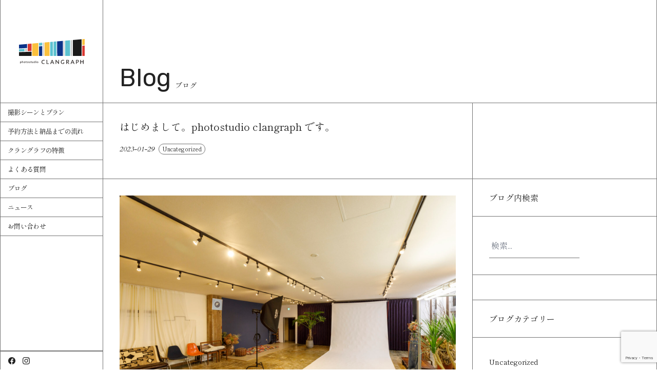

--- FILE ---
content_type: text/html; charset=UTF-8
request_url: https://clangraph.com/%E3%81%AF%E3%81%98%E3%82%81%E3%81%BE%E3%81%97%E3%81%A6%E3%80%82photostudio-clangraph-%E3%81%A7%E3%81%99%E3%80%82/
body_size: 31877
content:
<!DOCTYPE html>
<html class="max-w-screen-2xl min-h-screen mx-auto border-x" lang="ja">
<head>
<meta charset="UTF-8" />
<meta http-equiv="X-UA-Compatible" content="IE=edge" />
<meta name="viewport" content="width=device-width, initial-scale=1.0" />
<meta name="theme-color" content="#222222">
<meta name='robots' content='max-image-preview:large' />
<link rel="alternate" type="application/rss+xml" title="CLANGRAPH — クラングラフ &raquo; フィード" href="https://clangraph.com/feed/" />
<link rel="alternate" title="oEmbed (JSON)" type="application/json+oembed" href="https://clangraph.com/wp-json/oembed/1.0/embed?url=https%3A%2F%2Fclangraph.com%2F%25e3%2581%25af%25e3%2581%2598%25e3%2582%2581%25e3%2581%25be%25e3%2581%2597%25e3%2581%25a6%25e3%2580%2582photostudio-clangraph-%25e3%2581%25a7%25e3%2581%2599%25e3%2580%2582%2F" />
<link rel="alternate" title="oEmbed (XML)" type="text/xml+oembed" href="https://clangraph.com/wp-json/oembed/1.0/embed?url=https%3A%2F%2Fclangraph.com%2F%25e3%2581%25af%25e3%2581%2598%25e3%2582%2581%25e3%2581%25be%25e3%2581%2597%25e3%2581%25a6%25e3%2580%2582photostudio-clangraph-%25e3%2581%25a7%25e3%2581%2599%25e3%2580%2582%2F&#038;format=xml" />

<!-- SEO SIMPLE PACK 3.1.2 -->
<title>はじめまして。photostudio clangraph です。 | CLANGRAPH — クラングラフ</title>
<meta name="description" content="はじめまして。 photostudio clangraph(フォトスタジオ クラングラフ)の手島と申します。 一昨年の10月に佐賀県鳥栖市の本通り商店街にフォトスタジオをオープンさせていただきました。 オープンからたくさんのお客様にご来店い">
<link rel="canonical" href="https://clangraph.com/%e3%81%af%e3%81%98%e3%82%81%e3%81%be%e3%81%97%e3%81%a6%e3%80%82photostudio-clangraph-%e3%81%a7%e3%81%99%e3%80%82/">
<meta property="og:locale" content="ja_JP">
<meta property="og:type" content="article">
<meta property="og:image" content="https://clangraph.com/wp/wp-content/uploads/2023/03/220413_179.jpg">
<meta property="og:title" content="はじめまして。photostudio clangraph です。 | CLANGRAPH — クラングラフ">
<meta property="og:description" content="はじめまして。 photostudio clangraph(フォトスタジオ クラングラフ)の手島と申します。 一昨年の10月に佐賀県鳥栖市の本通り商店街にフォトスタジオをオープンさせていただきました。 オープンからたくさんのお客様にご来店い">
<meta property="og:url" content="https://clangraph.com/%e3%81%af%e3%81%98%e3%82%81%e3%81%be%e3%81%97%e3%81%a6%e3%80%82photostudio-clangraph-%e3%81%a7%e3%81%99%e3%80%82/">
<meta property="og:site_name" content="CLANGRAPH — クラングラフ">
<meta name="twitter:card" content="summary_large_image">
<!-- / SEO SIMPLE PACK -->

<style id='wp-img-auto-sizes-contain-inline-css' type='text/css'>
img:is([sizes=auto i],[sizes^="auto," i]){contain-intrinsic-size:3000px 1500px}
/*# sourceURL=wp-img-auto-sizes-contain-inline-css */
</style>
<style id='wp-emoji-styles-inline-css' type='text/css'>

	img.wp-smiley, img.emoji {
		display: inline !important;
		border: none !important;
		box-shadow: none !important;
		height: 1em !important;
		width: 1em !important;
		margin: 0 0.07em !important;
		vertical-align: -0.1em !important;
		background: none !important;
		padding: 0 !important;
	}
/*# sourceURL=wp-emoji-styles-inline-css */
</style>
<style id='wp-block-library-inline-css' type='text/css'>
:root{--wp-block-synced-color:#7a00df;--wp-block-synced-color--rgb:122,0,223;--wp-bound-block-color:var(--wp-block-synced-color);--wp-editor-canvas-background:#ddd;--wp-admin-theme-color:#007cba;--wp-admin-theme-color--rgb:0,124,186;--wp-admin-theme-color-darker-10:#006ba1;--wp-admin-theme-color-darker-10--rgb:0,107,160.5;--wp-admin-theme-color-darker-20:#005a87;--wp-admin-theme-color-darker-20--rgb:0,90,135;--wp-admin-border-width-focus:2px}@media (min-resolution:192dpi){:root{--wp-admin-border-width-focus:1.5px}}.wp-element-button{cursor:pointer}:root .has-very-light-gray-background-color{background-color:#eee}:root .has-very-dark-gray-background-color{background-color:#313131}:root .has-very-light-gray-color{color:#eee}:root .has-very-dark-gray-color{color:#313131}:root .has-vivid-green-cyan-to-vivid-cyan-blue-gradient-background{background:linear-gradient(135deg,#00d084,#0693e3)}:root .has-purple-crush-gradient-background{background:linear-gradient(135deg,#34e2e4,#4721fb 50%,#ab1dfe)}:root .has-hazy-dawn-gradient-background{background:linear-gradient(135deg,#faaca8,#dad0ec)}:root .has-subdued-olive-gradient-background{background:linear-gradient(135deg,#fafae1,#67a671)}:root .has-atomic-cream-gradient-background{background:linear-gradient(135deg,#fdd79a,#004a59)}:root .has-nightshade-gradient-background{background:linear-gradient(135deg,#330968,#31cdcf)}:root .has-midnight-gradient-background{background:linear-gradient(135deg,#020381,#2874fc)}:root{--wp--preset--font-size--normal:16px;--wp--preset--font-size--huge:42px}.has-regular-font-size{font-size:1em}.has-larger-font-size{font-size:2.625em}.has-normal-font-size{font-size:var(--wp--preset--font-size--normal)}.has-huge-font-size{font-size:var(--wp--preset--font-size--huge)}.has-text-align-center{text-align:center}.has-text-align-left{text-align:left}.has-text-align-right{text-align:right}.has-fit-text{white-space:nowrap!important}#end-resizable-editor-section{display:none}.aligncenter{clear:both}.items-justified-left{justify-content:flex-start}.items-justified-center{justify-content:center}.items-justified-right{justify-content:flex-end}.items-justified-space-between{justify-content:space-between}.screen-reader-text{border:0;clip-path:inset(50%);height:1px;margin:-1px;overflow:hidden;padding:0;position:absolute;width:1px;word-wrap:normal!important}.screen-reader-text:focus{background-color:#ddd;clip-path:none;color:#444;display:block;font-size:1em;height:auto;left:5px;line-height:normal;padding:15px 23px 14px;text-decoration:none;top:5px;width:auto;z-index:100000}html :where(.has-border-color){border-style:solid}html :where([style*=border-top-color]){border-top-style:solid}html :where([style*=border-right-color]){border-right-style:solid}html :where([style*=border-bottom-color]){border-bottom-style:solid}html :where([style*=border-left-color]){border-left-style:solid}html :where([style*=border-width]){border-style:solid}html :where([style*=border-top-width]){border-top-style:solid}html :where([style*=border-right-width]){border-right-style:solid}html :where([style*=border-bottom-width]){border-bottom-style:solid}html :where([style*=border-left-width]){border-left-style:solid}html :where(img[class*=wp-image-]){height:auto;max-width:100%}:where(figure){margin:0 0 1em}html :where(.is-position-sticky){--wp-admin--admin-bar--position-offset:var(--wp-admin--admin-bar--height,0px)}@media screen and (max-width:600px){html :where(.is-position-sticky){--wp-admin--admin-bar--position-offset:0px}}

/*# sourceURL=wp-block-library-inline-css */
</style><style id='wp-block-archives-inline-css' type='text/css'>
.wp-block-archives{box-sizing:border-box}.wp-block-archives-dropdown label{display:block}
/*# sourceURL=https://clangraph.com/wp/wp-includes/blocks/archives/style.min.css */
</style>
<style id='wp-block-categories-inline-css' type='text/css'>
.wp-block-categories{box-sizing:border-box}.wp-block-categories.alignleft{margin-right:2em}.wp-block-categories.alignright{margin-left:2em}.wp-block-categories.wp-block-categories-dropdown.aligncenter{text-align:center}.wp-block-categories .wp-block-categories__label{display:block;width:100%}
/*# sourceURL=https://clangraph.com/wp/wp-includes/blocks/categories/style.min.css */
</style>
<style id='wp-block-image-inline-css' type='text/css'>
.wp-block-image>a,.wp-block-image>figure>a{display:inline-block}.wp-block-image img{box-sizing:border-box;height:auto;max-width:100%;vertical-align:bottom}@media not (prefers-reduced-motion){.wp-block-image img.hide{visibility:hidden}.wp-block-image img.show{animation:show-content-image .4s}}.wp-block-image[style*=border-radius] img,.wp-block-image[style*=border-radius]>a{border-radius:inherit}.wp-block-image.has-custom-border img{box-sizing:border-box}.wp-block-image.aligncenter{text-align:center}.wp-block-image.alignfull>a,.wp-block-image.alignwide>a{width:100%}.wp-block-image.alignfull img,.wp-block-image.alignwide img{height:auto;width:100%}.wp-block-image .aligncenter,.wp-block-image .alignleft,.wp-block-image .alignright,.wp-block-image.aligncenter,.wp-block-image.alignleft,.wp-block-image.alignright{display:table}.wp-block-image .aligncenter>figcaption,.wp-block-image .alignleft>figcaption,.wp-block-image .alignright>figcaption,.wp-block-image.aligncenter>figcaption,.wp-block-image.alignleft>figcaption,.wp-block-image.alignright>figcaption{caption-side:bottom;display:table-caption}.wp-block-image .alignleft{float:left;margin:.5em 1em .5em 0}.wp-block-image .alignright{float:right;margin:.5em 0 .5em 1em}.wp-block-image .aligncenter{margin-left:auto;margin-right:auto}.wp-block-image :where(figcaption){margin-bottom:1em;margin-top:.5em}.wp-block-image.is-style-circle-mask img{border-radius:9999px}@supports ((-webkit-mask-image:none) or (mask-image:none)) or (-webkit-mask-image:none){.wp-block-image.is-style-circle-mask img{border-radius:0;-webkit-mask-image:url('data:image/svg+xml;utf8,<svg viewBox="0 0 100 100" xmlns="http://www.w3.org/2000/svg"><circle cx="50" cy="50" r="50"/></svg>');mask-image:url('data:image/svg+xml;utf8,<svg viewBox="0 0 100 100" xmlns="http://www.w3.org/2000/svg"><circle cx="50" cy="50" r="50"/></svg>');mask-mode:alpha;-webkit-mask-position:center;mask-position:center;-webkit-mask-repeat:no-repeat;mask-repeat:no-repeat;-webkit-mask-size:contain;mask-size:contain}}:root :where(.wp-block-image.is-style-rounded img,.wp-block-image .is-style-rounded img){border-radius:9999px}.wp-block-image figure{margin:0}.wp-lightbox-container{display:flex;flex-direction:column;position:relative}.wp-lightbox-container img{cursor:zoom-in}.wp-lightbox-container img:hover+button{opacity:1}.wp-lightbox-container button{align-items:center;backdrop-filter:blur(16px) saturate(180%);background-color:#5a5a5a40;border:none;border-radius:4px;cursor:zoom-in;display:flex;height:20px;justify-content:center;opacity:0;padding:0;position:absolute;right:16px;text-align:center;top:16px;width:20px;z-index:100}@media not (prefers-reduced-motion){.wp-lightbox-container button{transition:opacity .2s ease}}.wp-lightbox-container button:focus-visible{outline:3px auto #5a5a5a40;outline:3px auto -webkit-focus-ring-color;outline-offset:3px}.wp-lightbox-container button:hover{cursor:pointer;opacity:1}.wp-lightbox-container button:focus{opacity:1}.wp-lightbox-container button:focus,.wp-lightbox-container button:hover,.wp-lightbox-container button:not(:hover):not(:active):not(.has-background){background-color:#5a5a5a40;border:none}.wp-lightbox-overlay{box-sizing:border-box;cursor:zoom-out;height:100vh;left:0;overflow:hidden;position:fixed;top:0;visibility:hidden;width:100%;z-index:100000}.wp-lightbox-overlay .close-button{align-items:center;cursor:pointer;display:flex;justify-content:center;min-height:40px;min-width:40px;padding:0;position:absolute;right:calc(env(safe-area-inset-right) + 16px);top:calc(env(safe-area-inset-top) + 16px);z-index:5000000}.wp-lightbox-overlay .close-button:focus,.wp-lightbox-overlay .close-button:hover,.wp-lightbox-overlay .close-button:not(:hover):not(:active):not(.has-background){background:none;border:none}.wp-lightbox-overlay .lightbox-image-container{height:var(--wp--lightbox-container-height);left:50%;overflow:hidden;position:absolute;top:50%;transform:translate(-50%,-50%);transform-origin:top left;width:var(--wp--lightbox-container-width);z-index:9999999999}.wp-lightbox-overlay .wp-block-image{align-items:center;box-sizing:border-box;display:flex;height:100%;justify-content:center;margin:0;position:relative;transform-origin:0 0;width:100%;z-index:3000000}.wp-lightbox-overlay .wp-block-image img{height:var(--wp--lightbox-image-height);min-height:var(--wp--lightbox-image-height);min-width:var(--wp--lightbox-image-width);width:var(--wp--lightbox-image-width)}.wp-lightbox-overlay .wp-block-image figcaption{display:none}.wp-lightbox-overlay button{background:none;border:none}.wp-lightbox-overlay .scrim{background-color:#fff;height:100%;opacity:.9;position:absolute;width:100%;z-index:2000000}.wp-lightbox-overlay.active{visibility:visible}@media not (prefers-reduced-motion){.wp-lightbox-overlay.active{animation:turn-on-visibility .25s both}.wp-lightbox-overlay.active img{animation:turn-on-visibility .35s both}.wp-lightbox-overlay.show-closing-animation:not(.active){animation:turn-off-visibility .35s both}.wp-lightbox-overlay.show-closing-animation:not(.active) img{animation:turn-off-visibility .25s both}.wp-lightbox-overlay.zoom.active{animation:none;opacity:1;visibility:visible}.wp-lightbox-overlay.zoom.active .lightbox-image-container{animation:lightbox-zoom-in .4s}.wp-lightbox-overlay.zoom.active .lightbox-image-container img{animation:none}.wp-lightbox-overlay.zoom.active .scrim{animation:turn-on-visibility .4s forwards}.wp-lightbox-overlay.zoom.show-closing-animation:not(.active){animation:none}.wp-lightbox-overlay.zoom.show-closing-animation:not(.active) .lightbox-image-container{animation:lightbox-zoom-out .4s}.wp-lightbox-overlay.zoom.show-closing-animation:not(.active) .lightbox-image-container img{animation:none}.wp-lightbox-overlay.zoom.show-closing-animation:not(.active) .scrim{animation:turn-off-visibility .4s forwards}}@keyframes show-content-image{0%{visibility:hidden}99%{visibility:hidden}to{visibility:visible}}@keyframes turn-on-visibility{0%{opacity:0}to{opacity:1}}@keyframes turn-off-visibility{0%{opacity:1;visibility:visible}99%{opacity:0;visibility:visible}to{opacity:0;visibility:hidden}}@keyframes lightbox-zoom-in{0%{transform:translate(calc((-100vw + var(--wp--lightbox-scrollbar-width))/2 + var(--wp--lightbox-initial-left-position)),calc(-50vh + var(--wp--lightbox-initial-top-position))) scale(var(--wp--lightbox-scale))}to{transform:translate(-50%,-50%) scale(1)}}@keyframes lightbox-zoom-out{0%{transform:translate(-50%,-50%) scale(1);visibility:visible}99%{visibility:visible}to{transform:translate(calc((-100vw + var(--wp--lightbox-scrollbar-width))/2 + var(--wp--lightbox-initial-left-position)),calc(-50vh + var(--wp--lightbox-initial-top-position))) scale(var(--wp--lightbox-scale));visibility:hidden}}
/*# sourceURL=https://clangraph.com/wp/wp-includes/blocks/image/style.min.css */
</style>
<style id='wp-block-latest-posts-inline-css' type='text/css'>
.wp-block-latest-posts{box-sizing:border-box}.wp-block-latest-posts.alignleft{margin-right:2em}.wp-block-latest-posts.alignright{margin-left:2em}.wp-block-latest-posts.wp-block-latest-posts__list{list-style:none}.wp-block-latest-posts.wp-block-latest-posts__list li{clear:both;overflow-wrap:break-word}.wp-block-latest-posts.is-grid{display:flex;flex-wrap:wrap}.wp-block-latest-posts.is-grid li{margin:0 1.25em 1.25em 0;width:100%}@media (min-width:600px){.wp-block-latest-posts.columns-2 li{width:calc(50% - .625em)}.wp-block-latest-posts.columns-2 li:nth-child(2n){margin-right:0}.wp-block-latest-posts.columns-3 li{width:calc(33.33333% - .83333em)}.wp-block-latest-posts.columns-3 li:nth-child(3n){margin-right:0}.wp-block-latest-posts.columns-4 li{width:calc(25% - .9375em)}.wp-block-latest-posts.columns-4 li:nth-child(4n){margin-right:0}.wp-block-latest-posts.columns-5 li{width:calc(20% - 1em)}.wp-block-latest-posts.columns-5 li:nth-child(5n){margin-right:0}.wp-block-latest-posts.columns-6 li{width:calc(16.66667% - 1.04167em)}.wp-block-latest-posts.columns-6 li:nth-child(6n){margin-right:0}}:root :where(.wp-block-latest-posts.is-grid){padding:0}:root :where(.wp-block-latest-posts.wp-block-latest-posts__list){padding-left:0}.wp-block-latest-posts__post-author,.wp-block-latest-posts__post-date{display:block;font-size:.8125em}.wp-block-latest-posts__post-excerpt,.wp-block-latest-posts__post-full-content{margin-bottom:1em;margin-top:.5em}.wp-block-latest-posts__featured-image a{display:inline-block}.wp-block-latest-posts__featured-image img{height:auto;max-width:100%;width:auto}.wp-block-latest-posts__featured-image.alignleft{float:left;margin-right:1em}.wp-block-latest-posts__featured-image.alignright{float:right;margin-left:1em}.wp-block-latest-posts__featured-image.aligncenter{margin-bottom:1em;text-align:center}
/*# sourceURL=https://clangraph.com/wp/wp-includes/blocks/latest-posts/style.min.css */
</style>
<style id='wp-block-search-inline-css' type='text/css'>
.wp-block-search__button{margin-left:10px;word-break:normal}.wp-block-search__button.has-icon{line-height:0}.wp-block-search__button svg{height:1.25em;min-height:24px;min-width:24px;width:1.25em;fill:currentColor;vertical-align:text-bottom}:where(.wp-block-search__button){border:1px solid #ccc;padding:6px 10px}.wp-block-search__inside-wrapper{display:flex;flex:auto;flex-wrap:nowrap;max-width:100%}.wp-block-search__label{width:100%}.wp-block-search.wp-block-search__button-only .wp-block-search__button{box-sizing:border-box;display:flex;flex-shrink:0;justify-content:center;margin-left:0;max-width:100%}.wp-block-search.wp-block-search__button-only .wp-block-search__inside-wrapper{min-width:0!important;transition-property:width}.wp-block-search.wp-block-search__button-only .wp-block-search__input{flex-basis:100%;transition-duration:.3s}.wp-block-search.wp-block-search__button-only.wp-block-search__searchfield-hidden,.wp-block-search.wp-block-search__button-only.wp-block-search__searchfield-hidden .wp-block-search__inside-wrapper{overflow:hidden}.wp-block-search.wp-block-search__button-only.wp-block-search__searchfield-hidden .wp-block-search__input{border-left-width:0!important;border-right-width:0!important;flex-basis:0;flex-grow:0;margin:0;min-width:0!important;padding-left:0!important;padding-right:0!important;width:0!important}:where(.wp-block-search__input){appearance:none;border:1px solid #949494;flex-grow:1;font-family:inherit;font-size:inherit;font-style:inherit;font-weight:inherit;letter-spacing:inherit;line-height:inherit;margin-left:0;margin-right:0;min-width:3rem;padding:8px;text-decoration:unset!important;text-transform:inherit}:where(.wp-block-search__button-inside .wp-block-search__inside-wrapper){background-color:#fff;border:1px solid #949494;box-sizing:border-box;padding:4px}:where(.wp-block-search__button-inside .wp-block-search__inside-wrapper) .wp-block-search__input{border:none;border-radius:0;padding:0 4px}:where(.wp-block-search__button-inside .wp-block-search__inside-wrapper) .wp-block-search__input:focus{outline:none}:where(.wp-block-search__button-inside .wp-block-search__inside-wrapper) :where(.wp-block-search__button){padding:4px 8px}.wp-block-search.aligncenter .wp-block-search__inside-wrapper{margin:auto}.wp-block[data-align=right] .wp-block-search.wp-block-search__button-only .wp-block-search__inside-wrapper{float:right}
/*# sourceURL=https://clangraph.com/wp/wp-includes/blocks/search/style.min.css */
</style>
<style id='wp-block-paragraph-inline-css' type='text/css'>
.is-small-text{font-size:.875em}.is-regular-text{font-size:1em}.is-large-text{font-size:2.25em}.is-larger-text{font-size:3em}.has-drop-cap:not(:focus):first-letter{float:left;font-size:8.4em;font-style:normal;font-weight:100;line-height:.68;margin:.05em .1em 0 0;text-transform:uppercase}body.rtl .has-drop-cap:not(:focus):first-letter{float:none;margin-left:.1em}p.has-drop-cap.has-background{overflow:hidden}:root :where(p.has-background){padding:1.25em 2.375em}:where(p.has-text-color:not(.has-link-color)) a{color:inherit}p.has-text-align-left[style*="writing-mode:vertical-lr"],p.has-text-align-right[style*="writing-mode:vertical-rl"]{rotate:180deg}
/*# sourceURL=https://clangraph.com/wp/wp-includes/blocks/paragraph/style.min.css */
</style>
<style id='global-styles-inline-css' type='text/css'>
:root{--wp--preset--aspect-ratio--square: 1;--wp--preset--aspect-ratio--4-3: 4/3;--wp--preset--aspect-ratio--3-4: 3/4;--wp--preset--aspect-ratio--3-2: 3/2;--wp--preset--aspect-ratio--2-3: 2/3;--wp--preset--aspect-ratio--16-9: 16/9;--wp--preset--aspect-ratio--9-16: 9/16;--wp--preset--color--black: #000000;--wp--preset--color--cyan-bluish-gray: #abb8c3;--wp--preset--color--white: #ffffff;--wp--preset--color--pale-pink: #f78da7;--wp--preset--color--vivid-red: #cf2e2e;--wp--preset--color--luminous-vivid-orange: #ff6900;--wp--preset--color--luminous-vivid-amber: #fcb900;--wp--preset--color--light-green-cyan: #7bdcb5;--wp--preset--color--vivid-green-cyan: #00d084;--wp--preset--color--pale-cyan-blue: #8ed1fc;--wp--preset--color--vivid-cyan-blue: #0693e3;--wp--preset--color--vivid-purple: #9b51e0;--wp--preset--gradient--vivid-cyan-blue-to-vivid-purple: linear-gradient(135deg,rgb(6,147,227) 0%,rgb(155,81,224) 100%);--wp--preset--gradient--light-green-cyan-to-vivid-green-cyan: linear-gradient(135deg,rgb(122,220,180) 0%,rgb(0,208,130) 100%);--wp--preset--gradient--luminous-vivid-amber-to-luminous-vivid-orange: linear-gradient(135deg,rgb(252,185,0) 0%,rgb(255,105,0) 100%);--wp--preset--gradient--luminous-vivid-orange-to-vivid-red: linear-gradient(135deg,rgb(255,105,0) 0%,rgb(207,46,46) 100%);--wp--preset--gradient--very-light-gray-to-cyan-bluish-gray: linear-gradient(135deg,rgb(238,238,238) 0%,rgb(169,184,195) 100%);--wp--preset--gradient--cool-to-warm-spectrum: linear-gradient(135deg,rgb(74,234,220) 0%,rgb(151,120,209) 20%,rgb(207,42,186) 40%,rgb(238,44,130) 60%,rgb(251,105,98) 80%,rgb(254,248,76) 100%);--wp--preset--gradient--blush-light-purple: linear-gradient(135deg,rgb(255,206,236) 0%,rgb(152,150,240) 100%);--wp--preset--gradient--blush-bordeaux: linear-gradient(135deg,rgb(254,205,165) 0%,rgb(254,45,45) 50%,rgb(107,0,62) 100%);--wp--preset--gradient--luminous-dusk: linear-gradient(135deg,rgb(255,203,112) 0%,rgb(199,81,192) 50%,rgb(65,88,208) 100%);--wp--preset--gradient--pale-ocean: linear-gradient(135deg,rgb(255,245,203) 0%,rgb(182,227,212) 50%,rgb(51,167,181) 100%);--wp--preset--gradient--electric-grass: linear-gradient(135deg,rgb(202,248,128) 0%,rgb(113,206,126) 100%);--wp--preset--gradient--midnight: linear-gradient(135deg,rgb(2,3,129) 0%,rgb(40,116,252) 100%);--wp--preset--font-size--small: 13px;--wp--preset--font-size--medium: 20px;--wp--preset--font-size--large: 36px;--wp--preset--font-size--x-large: 42px;--wp--preset--spacing--20: 0.44rem;--wp--preset--spacing--30: 0.67rem;--wp--preset--spacing--40: 1rem;--wp--preset--spacing--50: 1.5rem;--wp--preset--spacing--60: 2.25rem;--wp--preset--spacing--70: 3.38rem;--wp--preset--spacing--80: 5.06rem;--wp--preset--shadow--natural: 6px 6px 9px rgba(0, 0, 0, 0.2);--wp--preset--shadow--deep: 12px 12px 50px rgba(0, 0, 0, 0.4);--wp--preset--shadow--sharp: 6px 6px 0px rgba(0, 0, 0, 0.2);--wp--preset--shadow--outlined: 6px 6px 0px -3px rgb(255, 255, 255), 6px 6px rgb(0, 0, 0);--wp--preset--shadow--crisp: 6px 6px 0px rgb(0, 0, 0);}:where(.is-layout-flex){gap: 0.5em;}:where(.is-layout-grid){gap: 0.5em;}body .is-layout-flex{display: flex;}.is-layout-flex{flex-wrap: wrap;align-items: center;}.is-layout-flex > :is(*, div){margin: 0;}body .is-layout-grid{display: grid;}.is-layout-grid > :is(*, div){margin: 0;}:where(.wp-block-columns.is-layout-flex){gap: 2em;}:where(.wp-block-columns.is-layout-grid){gap: 2em;}:where(.wp-block-post-template.is-layout-flex){gap: 1.25em;}:where(.wp-block-post-template.is-layout-grid){gap: 1.25em;}.has-black-color{color: var(--wp--preset--color--black) !important;}.has-cyan-bluish-gray-color{color: var(--wp--preset--color--cyan-bluish-gray) !important;}.has-white-color{color: var(--wp--preset--color--white) !important;}.has-pale-pink-color{color: var(--wp--preset--color--pale-pink) !important;}.has-vivid-red-color{color: var(--wp--preset--color--vivid-red) !important;}.has-luminous-vivid-orange-color{color: var(--wp--preset--color--luminous-vivid-orange) !important;}.has-luminous-vivid-amber-color{color: var(--wp--preset--color--luminous-vivid-amber) !important;}.has-light-green-cyan-color{color: var(--wp--preset--color--light-green-cyan) !important;}.has-vivid-green-cyan-color{color: var(--wp--preset--color--vivid-green-cyan) !important;}.has-pale-cyan-blue-color{color: var(--wp--preset--color--pale-cyan-blue) !important;}.has-vivid-cyan-blue-color{color: var(--wp--preset--color--vivid-cyan-blue) !important;}.has-vivid-purple-color{color: var(--wp--preset--color--vivid-purple) !important;}.has-black-background-color{background-color: var(--wp--preset--color--black) !important;}.has-cyan-bluish-gray-background-color{background-color: var(--wp--preset--color--cyan-bluish-gray) !important;}.has-white-background-color{background-color: var(--wp--preset--color--white) !important;}.has-pale-pink-background-color{background-color: var(--wp--preset--color--pale-pink) !important;}.has-vivid-red-background-color{background-color: var(--wp--preset--color--vivid-red) !important;}.has-luminous-vivid-orange-background-color{background-color: var(--wp--preset--color--luminous-vivid-orange) !important;}.has-luminous-vivid-amber-background-color{background-color: var(--wp--preset--color--luminous-vivid-amber) !important;}.has-light-green-cyan-background-color{background-color: var(--wp--preset--color--light-green-cyan) !important;}.has-vivid-green-cyan-background-color{background-color: var(--wp--preset--color--vivid-green-cyan) !important;}.has-pale-cyan-blue-background-color{background-color: var(--wp--preset--color--pale-cyan-blue) !important;}.has-vivid-cyan-blue-background-color{background-color: var(--wp--preset--color--vivid-cyan-blue) !important;}.has-vivid-purple-background-color{background-color: var(--wp--preset--color--vivid-purple) !important;}.has-black-border-color{border-color: var(--wp--preset--color--black) !important;}.has-cyan-bluish-gray-border-color{border-color: var(--wp--preset--color--cyan-bluish-gray) !important;}.has-white-border-color{border-color: var(--wp--preset--color--white) !important;}.has-pale-pink-border-color{border-color: var(--wp--preset--color--pale-pink) !important;}.has-vivid-red-border-color{border-color: var(--wp--preset--color--vivid-red) !important;}.has-luminous-vivid-orange-border-color{border-color: var(--wp--preset--color--luminous-vivid-orange) !important;}.has-luminous-vivid-amber-border-color{border-color: var(--wp--preset--color--luminous-vivid-amber) !important;}.has-light-green-cyan-border-color{border-color: var(--wp--preset--color--light-green-cyan) !important;}.has-vivid-green-cyan-border-color{border-color: var(--wp--preset--color--vivid-green-cyan) !important;}.has-pale-cyan-blue-border-color{border-color: var(--wp--preset--color--pale-cyan-blue) !important;}.has-vivid-cyan-blue-border-color{border-color: var(--wp--preset--color--vivid-cyan-blue) !important;}.has-vivid-purple-border-color{border-color: var(--wp--preset--color--vivid-purple) !important;}.has-vivid-cyan-blue-to-vivid-purple-gradient-background{background: var(--wp--preset--gradient--vivid-cyan-blue-to-vivid-purple) !important;}.has-light-green-cyan-to-vivid-green-cyan-gradient-background{background: var(--wp--preset--gradient--light-green-cyan-to-vivid-green-cyan) !important;}.has-luminous-vivid-amber-to-luminous-vivid-orange-gradient-background{background: var(--wp--preset--gradient--luminous-vivid-amber-to-luminous-vivid-orange) !important;}.has-luminous-vivid-orange-to-vivid-red-gradient-background{background: var(--wp--preset--gradient--luminous-vivid-orange-to-vivid-red) !important;}.has-very-light-gray-to-cyan-bluish-gray-gradient-background{background: var(--wp--preset--gradient--very-light-gray-to-cyan-bluish-gray) !important;}.has-cool-to-warm-spectrum-gradient-background{background: var(--wp--preset--gradient--cool-to-warm-spectrum) !important;}.has-blush-light-purple-gradient-background{background: var(--wp--preset--gradient--blush-light-purple) !important;}.has-blush-bordeaux-gradient-background{background: var(--wp--preset--gradient--blush-bordeaux) !important;}.has-luminous-dusk-gradient-background{background: var(--wp--preset--gradient--luminous-dusk) !important;}.has-pale-ocean-gradient-background{background: var(--wp--preset--gradient--pale-ocean) !important;}.has-electric-grass-gradient-background{background: var(--wp--preset--gradient--electric-grass) !important;}.has-midnight-gradient-background{background: var(--wp--preset--gradient--midnight) !important;}.has-small-font-size{font-size: var(--wp--preset--font-size--small) !important;}.has-medium-font-size{font-size: var(--wp--preset--font-size--medium) !important;}.has-large-font-size{font-size: var(--wp--preset--font-size--large) !important;}.has-x-large-font-size{font-size: var(--wp--preset--font-size--x-large) !important;}
/*# sourceURL=global-styles-inline-css */
</style>

<style id='classic-theme-styles-inline-css' type='text/css'>
/*! This file is auto-generated */
.wp-block-button__link{color:#fff;background-color:#32373c;border-radius:9999px;box-shadow:none;text-decoration:none;padding:calc(.667em + 2px) calc(1.333em + 2px);font-size:1.125em}.wp-block-file__button{background:#32373c;color:#fff;text-decoration:none}
/*# sourceURL=/wp-includes/css/classic-themes.min.css */
</style>
<link rel='stylesheet' id='contact-form-7-css' href='https://clangraph.com/wp/wp-content/plugins/contact-form-7/includes/css/styles.css?ver=5.7.2' type='text/css' media='all' />
<link rel='stylesheet' id='ws-main-css' href='https://clangraph.com/wp/wp-content/themes/clangraph/assets/css/main.css?ver=6.9' type='text/css' media='all' />
<link rel="https://api.w.org/" href="https://clangraph.com/wp-json/" /><link rel="alternate" title="JSON" type="application/json" href="https://clangraph.com/wp-json/wp/v2/posts/3337" /><link rel="EditURI" type="application/rsd+xml" title="RSD" href="https://clangraph.com/wp/xmlrpc.php?rsd" />
<meta name="generator" content="WordPress 6.9" />
<link rel='shortlink' href='https://clangraph.com/?p=3337' />
<link rel="icon" href="https://clangraph.com/wp/wp-content/uploads/2023/01/cropped-site--32x32.png" sizes="32x32" />
<link rel="icon" href="https://clangraph.com/wp/wp-content/uploads/2023/01/cropped-site--192x192.png" sizes="192x192" />
<link rel="apple-touch-icon" href="https://clangraph.com/wp/wp-content/uploads/2023/01/cropped-site--180x180.png" />
<meta name="msapplication-TileImage" content="https://clangraph.com/wp/wp-content/uploads/2023/01/cropped-site--270x270.png" />
		<style type="text/css" id="wp-custom-css">
			/* Unset html margin-top */
html {
	margin-top: 0 !important;
}

/* for flexible table */

.wp-block-flexible-table-block-table {
	margin-right: -1px;
	margin-left: -1px;
}

@media (min-width: 640px) {
	.wp-block-flexible-table-block-table.wp-block-flexible-table-block-table > table tr th, .wp-block-flexible-table-block-table.wp-block-flexible-table-block-table > table tr td {
		padding-right: 1.5rem;
		padding-left: 1.5rem;
	}
}

@media (min-width: 768px) {
	.wp-block-flexible-table-block-table.wp-block-flexible-table-block-table > table tr th, .wp-block-flexible-table-block-table.wp-block-flexible-table-block-table > table tr td {
		padding-right: 2rem;
		padding-left: 2rem;
	}
}

/* for related post */

.crp_related {
	margin: 0 -24px;
	margin-top: 48px;
	max-width: none;
	border-top: 1px solid #737373;
}

.crp_related > h3 {
	margin: 0;
  padding: 24px;	
}

.crp_related > ul {
	box-sizing: border-box;
	list-style: none;
	margin: 0;
	padding: 0;
	border-top: 1px solid #737373;
	display: grid;
	grid-template-columns: repeat(1 ,minmax(0, 1fr));
}

.crp_related > ul > li {
  position: relative;
	margin: 0;
	padding: 24px;
	border-bottom: 1px solid #737373;
	border-right: 0;
	transition-duration: .3s;
  transition-property: color,background-color,border-color,text-decoration-color,fill,stroke,-webkit-text-decoration-color;
	transition-timing-function: cubic-bezier(.4,0,.2,1);
}

.crp_related > ul > li:hover {
	background-color: #f5f5f5;
}

.crp_related > ul > li > a::after {
	content: '';
  position: absolute;
	inset: 0;
}

.crp_related > ul > li figure {
	margin: 0;
}

.crp_title {
	display: inline-block;
	margin-top: 3em;
}

.crp_date {
	position: absolute;
	left: 24px;
	top: calc(100vw * 0.69);
	padding-bottom: 1em;
	font-family: Cardo,ui-serif,Georgia,Cambria,Times New Roman,Times,serif;
}

.crp_primary_term {
  position: absolute;
	top: 1.25rem;
	left: 1.25rem;
	display: inline-block;
	padding: .25rem .375rem;
	font-size: 11px;
	line-height: 1;
	border: 1px solid #737373;
	border-radius: 9999px;
	background-color: #fff;
}

@media (min-width: 640px) {
	.crp_related > ul {
		grid-template-columns: repeat(2 ,minmax(0, 1fr));
	}
	
	.crp_related > ul > li {
		border-right: 1px solid #737373;
	}
	
	.crp_related > ul > li:nth-child(2n) {
		border-right: 0;
	}
	
	.crp_date {
		top: calc(50vw * 0.69);
  }
}

@media (min-width: 768px) {
	.crp_date {
		top:calc((100vw - 280px) / 2 * 0.69);
}

@media (min-width: 1024px) {
	.crp_related {
    margin: 0 -32px;
  	margin-top: 64px;
  }
	
  .crp_related > h3 {
    padding: 32px;	
  }
	
	.crp_related > ul > li {
  	padding: 32px;
  }
	
	.crp_date {
		left: 32px;
		top: calc(((100vw - 200px - 300px) / 2) * 0.69);
		padding-bottom: 1em;
		font-family: Cardo,ui-serif,Georgia,Cambria,Times New Roman,Times,serif;
	}
	
	.crp_primary_term {
		top: 1.75rem;
		left: 1.75rem;
	}
}

@media (min-width: 1280px) {
		.crp_date {
  		top: calc(((100vw - 200px - 360px) / 2) * 0.69);
		}
}

@media (min-width: 1530px) {
		.crp_date {
			top: 334px;
		}
}		</style>
		</head>

<body class="wp-singular post-template-default single single-post postid-3337 single-format-standard wp-theme-clangraph text-sm leading-7 font-mincho text-brand-color-black">
<div id="page" class="flex flex-col min-h-[var(--vh)]">

	<header
		class=
			"sticky top-0 z-50 flex items-center justify-between h-16 pl-4 pr-1 border-b bg-white
			lg:fixed lg:flex-col lg:justify-start lg:h-full lg:w-[200px] lg:pl-0 lg:pr-0 lg:border-b-[0] lg:border-r"
	>
		<div class="max-w-[112px] lg:max-w-[128px] lg:h-[200px] lg:w-full lg:flex lg:justify-center lg:items-center">
			<p>
          <a href="https://clangraph.com/">
            <svg class="w-full" xmlns="http://www.w3.org/2000/svg" width="128" height="49" fill="currentColor" viewBox="0 0 128 49">
              <title>CLANGRAPH — クラングラフ</title>
              <g clip-path="url(#clip0_725_993)">
				<path d="M123.783 32.9373C123.669 32.9371 123.559 32.8919 123.478 32.8115C123.397 32.7311 123.351 32.6221 123.351 32.5084V13.4926C123.353 13.3773 123.398 13.2667 123.478 13.1829C123.558 13.0991 123.667 13.0483 123.782 13.0404L127.57 12.8347C127.625 12.8312 127.681 12.8391 127.733 12.858C127.786 12.8768 127.834 12.9062 127.874 12.9443C127.915 12.9823 127.947 13.0283 127.968 13.0792C127.99 13.1302 128.001 13.185 128.001 13.2404V32.5062C128.001 32.6199 127.955 32.7289 127.874 32.8093C127.793 32.8897 127.683 32.9349 127.569 32.9351L123.783 32.9373Z" fill="#D93932"/>
				<path d="M105.347 32.9373C105.233 32.9371 105.123 32.8919 105.042 32.8115C104.961 32.7311 104.915 32.6221 104.915 32.5084V2.39914C104.917 2.28277 104.962 2.17115 105.041 2.08532C105.12 1.99948 105.228 1.94535 105.345 1.93313L121.625 0.518359C121.679 0.512585 121.735 0.518449 121.787 0.535562C121.84 0.552674 121.888 0.580646 121.928 0.617624C121.969 0.654603 122.001 0.699745 122.023 0.750061C122.045 0.800377 122.056 0.854721 122.055 0.909492V32.5084C122.055 32.6221 122.009 32.7311 121.928 32.8115C121.847 32.8919 121.738 32.9371 121.623 32.9373H105.347Z" fill="#1A1A1A"/>
				<path d="M101.168 32.9373C101.054 32.9369 100.944 32.8916 100.863 32.8113C100.782 32.7309 100.737 32.622 100.736 32.5084V2.76265C100.739 2.64626 100.784 2.53472 100.863 2.44893C100.942 2.36314 101.05 2.30899 101.167 2.29663L103.189 2.1207C103.244 2.11503 103.3 2.121 103.352 2.1382C103.404 2.1554 103.452 2.18344 103.493 2.22047C103.534 2.25751 103.566 2.30269 103.588 2.35304C103.61 2.40339 103.621 2.45776 103.62 2.51256V32.5091C103.619 32.6228 103.574 32.7316 103.493 32.812C103.412 32.8923 103.302 32.9377 103.188 32.938L101.168 32.9373Z" fill="#C9CACA"/>
				<path d="M90.5232 32.9373C90.4088 32.9369 90.2992 32.8916 90.2183 32.8113C90.1374 32.7309 90.0918 32.622 90.0914 32.5084V3.68741C90.0936 3.5709 90.1385 3.45918 90.2177 3.37324C90.297 3.2873 90.4051 3.23305 90.5218 3.22067L99.0126 2.48275C99.0675 2.47721 99.1229 2.48326 99.1752 2.5005C99.2276 2.51774 99.2756 2.54579 99.3163 2.5828C99.3569 2.61981 99.3892 2.66495 99.4111 2.71524C99.4329 2.76553 99.4438 2.81985 99.443 2.87461V32.5084C99.4426 32.622 99.397 32.7309 99.3161 32.8113C99.2352 32.8916 99.1255 32.9369 99.0111 32.9373H90.5232Z" fill="#5DC2D0"/>
				<path d="M87.2894 32.9373C87.1749 32.9371 87.0652 32.8919 86.9842 32.8115C86.9033 32.7311 86.8577 32.6221 86.8575 32.5084V3.96804C86.8597 3.85171 86.9046 3.74018 86.9837 3.65438C87.0628 3.56857 87.1707 3.5144 87.2872 3.50202L88.3639 3.40824C88.4188 3.40257 88.4742 3.40853 88.5266 3.42574C88.5789 3.44294 88.627 3.47099 88.6676 3.50804C88.7083 3.54509 88.7405 3.59028 88.7622 3.64063C88.7839 3.69098 88.7946 3.74533 88.7936 3.8001V32.5084C88.7934 32.6221 88.7478 32.7311 88.6669 32.8115C88.5859 32.8919 88.4762 32.9371 88.3617 32.9373H87.2894Z" fill="#C9CACA"/>
				<path d="M74.8203 32.9373C74.7058 32.9369 74.5961 32.8916 74.5151 32.8113C74.4341 32.731 74.3883 32.6221 74.3877 32.5084L74.3233 5.05783C74.325 4.94129 74.3697 4.82941 74.4489 4.74339C74.528 4.65737 74.6362 4.60318 74.753 4.59109L85.1279 3.68959C85.1827 3.68382 85.2382 3.68968 85.2906 3.7068C85.343 3.72391 85.3911 3.75188 85.4318 3.78886C85.4725 3.82584 85.5048 3.87098 85.5266 3.9213C85.5484 3.97161 85.5592 4.02595 85.5583 4.08073V32.5069C85.5579 32.6206 85.5123 32.7295 85.4314 32.8098C85.3505 32.8902 85.2408 32.9355 85.1264 32.9359L74.8203 32.9373Z" fill="#0C3388"/>
				<path d="M67.7576 32.9373C67.6432 32.9369 67.5336 32.8916 67.4527 32.8113C67.3718 32.7309 67.3261 32.622 67.3257 32.5084V5.64162C67.3281 5.52523 67.3731 5.41369 67.4524 5.32791C67.5316 5.24212 67.6396 5.18797 67.7561 5.17561L72.5967 4.75612C72.6516 4.75048 72.7071 4.75644 72.7596 4.77363C72.8121 4.79082 72.8603 4.81884 72.9011 4.85585C72.9419 4.89286 72.9743 4.93802 72.9963 4.98837C73.0182 5.03872 73.0292 5.09312 73.0285 5.14798L73.0915 32.5084C73.0916 32.5646 73.0805 32.6203 73.0589 32.6723C73.0373 32.7243 73.0057 32.7716 72.9657 32.8114C72.9257 32.8512 72.8783 32.8828 72.826 32.9044C72.7737 32.9261 72.7177 32.9372 72.6611 32.9373H67.7576Z" fill="#5DC2D0"/>
				<path d="M61.123 32.9373C61.0085 32.9371 60.8988 32.8919 60.8179 32.8115C60.7369 32.7311 60.6914 32.6221 60.6912 32.5084V6.22397C60.6935 6.10761 60.7384 5.99607 60.8174 5.91018C60.8965 5.82428 61.0044 5.76992 61.1208 5.75722L65.5997 5.36391C65.6546 5.35814 65.71 5.364 65.7624 5.38111C65.8148 5.39822 65.863 5.4262 65.9037 5.46318C65.9443 5.50015 65.9767 5.5453 65.9985 5.59561C66.0203 5.64593 66.0311 5.70027 66.0301 5.75504V32.5091C66.0298 32.6229 65.984 32.7319 65.903 32.8123C65.8219 32.8926 65.7121 32.9379 65.5975 32.9381L61.123 32.9373Z" fill="#5DC2D0"/>
				<path d="M50.1288 32.9373C50.0143 32.9371 49.9046 32.8919 49.8237 32.8115C49.7427 32.7311 49.6972 32.6221 49.697 32.5084V7.19742C49.6993 7.08095 49.7443 6.96932 49.8235 6.88341C49.9027 6.79751 50.0108 6.74321 50.1274 6.73068L58.9644 5.94769C59.0193 5.94179 59.0748 5.94757 59.1272 5.96464C59.1797 5.98171 59.2279 6.00968 59.2686 6.04668C59.3093 6.08368 59.3416 6.12887 59.3634 6.17924C59.3851 6.22962 59.3959 6.28402 59.3948 6.33882V32.5113C59.3944 32.6249 59.3488 32.7338 59.2679 32.8142C59.187 32.8945 59.0774 32.9398 58.9629 32.9402L50.1288 32.9373Z" fill="#FAC03D"/>
				<path d="M46.895 32.9373C46.7806 32.9369 46.671 32.8916 46.5901 32.8113C46.5092 32.7309 46.4636 32.622 46.4632 32.5084V7.47805C46.4655 7.36166 46.5105 7.25012 46.5898 7.16433C46.669 7.07854 46.777 7.02439 46.8936 7.01203L47.9703 6.91825C48.0252 6.91247 48.0807 6.91835 48.1332 6.9355C48.1856 6.95266 48.2338 6.98069 48.2745 7.01775C48.3152 7.05481 48.3475 7.10004 48.3692 7.15045C48.391 7.20085 48.4017 7.25528 48.4007 7.31011V32.5084C48.4005 32.6221 48.3549 32.7311 48.274 32.8115C48.193 32.8919 48.0833 32.9371 47.9688 32.9373H46.895Z" fill="#C9CACA"/>
				<path d="M39.4831 32.9373C39.3686 32.9371 39.2589 32.8919 39.1779 32.8115C39.097 32.7311 39.0514 32.6221 39.0512 32.5084V14.7584C39.0529 14.6425 39.098 14.5314 39.1777 14.4469C39.2574 14.3623 39.3661 14.3103 39.4824 14.3011L44.7364 13.9587C44.7918 13.9544 44.8475 13.9617 44.9 13.98C44.9524 13.9983 45.0004 14.0272 45.041 14.065C45.0816 14.1027 45.1137 14.1485 45.1355 14.1992C45.1573 14.25 45.1682 14.3048 45.1676 14.36V32.5084C45.1672 32.622 45.1216 32.7309 45.0406 32.8113C44.9597 32.8916 44.8501 32.9369 44.7357 32.9373H39.4831Z" fill="#0C3388"/>
				<path d="M26.151 32.9373C26.0366 32.9371 25.9268 32.8919 25.8459 32.8115C25.7649 32.7311 25.7194 32.6221 25.7192 32.5084V9.26433C25.7214 9.1479 25.7663 9.03627 25.8456 8.95045C25.9249 8.86463 26.033 8.81053 26.1496 8.79832L37.3253 7.84157C37.3801 7.83601 37.4356 7.84207 37.488 7.85937C37.5403 7.87666 37.5884 7.90478 37.629 7.94189C37.6696 7.97899 37.7018 8.02422 37.7235 8.0746C37.7452 8.12498 37.7559 8.17936 37.7549 8.23416V32.5084C37.7545 32.622 37.7089 32.7309 37.628 32.8113C37.5471 32.8916 37.4375 32.9369 37.3231 32.9373H26.151Z" fill="#FAC03D"/>
				<path d="M0.431861 32.9373C0.317443 32.9369 0.207822 32.8916 0.126916 32.8113C0.0460093 32.7309 0.000385899 32.622 0 32.5084L0 25.9762C0.00102317 25.8614 0.0464072 25.7513 0.126777 25.6688C0.207147 25.5863 0.316362 25.5375 0.431861 25.5327L23.991 24.7657C24.0471 24.7635 24.1031 24.7727 24.1556 24.7926C24.208 24.8125 24.2559 24.8428 24.2962 24.8816C24.3366 24.9204 24.3686 24.9669 24.3904 25.0183C24.4121 25.0698 24.4232 25.125 24.4228 25.1808V32.5084C24.4225 32.622 24.3768 32.7309 24.2959 32.8113C24.215 32.8916 24.1054 32.9369 23.991 32.9373H0.431861Z" fill="#1A1A1A"/>
				<path d="M1.17211e-06 20.1921C0.00155715 20.0766 0.0467483 19.966 0.126609 19.8821C0.20647 19.7982 0.315165 19.7471 0.43113 19.7391L10.3647 19.1997C10.4203 19.1963 10.476 19.2043 10.5283 19.2232C10.5806 19.2421 10.6285 19.2715 10.669 19.3095C10.7094 19.3475 10.7415 19.3934 10.7633 19.4443C10.7852 19.4952 10.7962 19.55 10.7958 19.6054V23.4927C10.7948 23.6072 10.7494 23.717 10.6692 23.7993C10.5889 23.8816 10.4799 23.9301 10.3647 23.9347L0.431862 24.2466C0.375791 24.2486 0.319898 24.2393 0.267528 24.2193C0.215157 24.1993 0.167385 24.169 0.127068 24.1302C0.0867515 24.0915 0.0547186 24.0451 0.0328857 23.9937C0.0110527 23.9424 -0.000131813 23.8872 1.17211e-06 23.8315V20.1921Z" fill="#5DC2D0"/>
				<path d="M1.51921e-06 11.5159C0.00269808 11.3997 0.0478455 11.2884 0.12703 11.2028C0.206215 11.1172 0.314036 11.0631 0.430399 11.0506L15.3369 9.75579C15.3918 9.75001 15.4472 9.75588 15.4996 9.77299C15.552 9.7901 15.6001 9.81807 15.6408 9.85505C15.6815 9.89203 15.7138 9.93717 15.7357 9.98749C15.7575 10.0378 15.7683 10.0921 15.7673 10.1469V17.2062C15.7659 17.3216 15.7208 17.4323 15.6409 17.5161C15.5609 17.5999 15.4522 17.6507 15.3362 17.6584L0.431131 18.4516C0.375479 18.455 0.319719 18.447 0.267322 18.428C0.214926 18.4091 0.167015 18.3796 0.126573 18.3415C0.0861299 18.3034 0.0540214 18.2574 0.0322461 18.2064C0.0104708 18.1555 -0.000505199 18.1006 1.51921e-06 18.0452V11.5159Z" fill="#0C3388"/>
				<path d="M17.0629 10.0328C17.0653 9.91639 17.1103 9.80485 17.1895 9.71906C17.2688 9.63327 17.3768 9.57912 17.4933 9.56676L23.9925 9.00187C24.0473 8.99633 24.1027 9.00238 24.1551 9.01962C24.2074 9.03686 24.2555 9.06491 24.2961 9.10192C24.3368 9.13893 24.3691 9.18407 24.3909 9.23436C24.4128 9.28465 24.4237 9.33897 24.4229 9.39373V23.0354C24.4217 23.1502 24.3762 23.2601 24.2959 23.3426C24.2155 23.4251 24.1064 23.4739 23.991 23.4789L17.4948 23.697C17.4387 23.699 17.3827 23.6898 17.3303 23.6699C17.2779 23.6499 17.2301 23.6196 17.1898 23.5808C17.1494 23.5421 17.1174 23.4956 17.0956 23.4442C17.0738 23.3928 17.0627 23.3376 17.0629 23.2819V10.0328Z" fill="#D93932"/>
				<path d="M123.351 0.799718C123.353 0.683281 123.398 0.571656 123.478 0.485836C123.557 0.400016 123.665 0.345913 123.782 0.333703L127.57 4.23752e-06C127.625 -0.00566788 127.681 0.000296168 127.733 0.0175016C127.785 0.034707 127.833 0.0627614 127.874 0.0998077C127.915 0.136854 127.947 0.182047 127.969 0.232396C127.99 0.282744 128.001 0.3371 128 0.391864V11.0935C127.998 11.2089 127.953 11.3194 127.873 11.4032C127.793 11.487 127.685 11.5379 127.569 11.5457L123.782 11.7514C123.726 11.7549 123.67 11.747 123.618 11.7282C123.565 11.7093 123.518 11.6799 123.477 11.6419C123.437 11.6038 123.405 11.5579 123.383 11.5069C123.361 11.456 123.35 11.4011 123.35 11.3458L123.351 0.799718Z" fill="#FAC03D"/>
				<path d="M39.0505 8.12219C39.0528 8.0058 39.0979 7.89426 39.1771 7.80847C39.2563 7.72269 39.3643 7.66854 39.4809 7.65618L44.7371 7.19743C44.792 7.19178 44.8474 7.19772 44.8997 7.21488C44.952 7.23204 45.0001 7.26001 45.0408 7.29697C45.0815 7.33392 45.1138 7.37902 45.1356 7.42928C45.1575 7.47954 45.1683 7.53383 45.1675 7.58856V12.2066C45.1657 12.3223 45.1205 12.4332 45.0408 12.5176C44.9611 12.602 44.8526 12.6539 44.7364 12.6631L39.4823 13.0055C39.4269 13.0098 39.3712 13.0025 39.3188 12.9842C39.2664 12.9659 39.2183 12.937 39.1778 12.8992C39.1372 12.8615 39.105 12.8157 39.0832 12.7649C39.0614 12.7142 39.0505 12.6594 39.0512 12.6042L39.0505 8.12219Z" fill="#5DC2D0"/>
				<path d="M12.0921 19.5377C12.0935 19.4224 12.1387 19.3118 12.2186 19.2281C12.2986 19.1444 12.4074 19.0938 12.5232 19.0863L15.3355 18.9409C15.3912 18.9376 15.447 18.9457 15.4994 18.9647C15.5519 18.9837 15.5998 19.0132 15.6403 19.0514C15.6808 19.0896 15.713 19.1356 15.7348 19.1866C15.7567 19.2376 15.7677 19.2926 15.7673 19.348V23.3233C15.7661 23.4381 15.7207 23.548 15.6404 23.6305C15.56 23.713 15.4509 23.7618 15.3355 23.7668L12.524 23.862C12.4679 23.8642 12.412 23.855 12.3596 23.8352C12.3072 23.8153 12.2594 23.7851 12.219 23.7464C12.1787 23.7077 12.1466 23.6612 12.1248 23.6099C12.103 23.5585 12.0919 23.5033 12.0921 23.4476V19.5377Z" fill="#C9CACA"/>
				<path d="M49.9034 48.1173C49.9034 48.2191 49.8236 48.2758 49.6531 48.3551C49.043 48.601 48.39 48.7245 47.7316 48.7186C47.2129 48.7495 46.6936 48.6701 46.2082 48.4859C45.7228 48.3017 45.2825 48.0168 44.9167 47.6503C44.5509 47.2837 44.268 46.8439 44.0868 46.3602C43.9057 45.8765 43.8304 45.3599 43.8661 44.845C43.8661 42.4844 45.3096 40.5877 48.1525 40.5877C48.7111 40.579 49.2662 40.6747 49.7892 40.8697C49.9605 40.9374 50.0395 40.9941 50.0395 41.0951C50.033 41.1704 50.0139 41.2441 49.9832 41.3132L49.7328 41.9908C49.664 42.1602 49.6304 42.2278 49.5396 42.2278C49.46 42.2205 49.3826 42.1975 49.312 42.1602C48.9286 41.9918 48.5146 41.9034 48.0954 41.9006C47.7084 41.8806 47.3215 41.9429 46.9607 42.0833C46.5999 42.2237 46.2734 42.4391 46.0032 42.715C45.7329 42.9908 45.5251 43.3208 45.3936 43.6829C45.2621 44.045 45.21 44.4308 45.2407 44.8145C45.2132 45.1679 45.262 45.523 45.3838 45.856C45.5057 46.1891 45.6978 46.4925 45.9473 46.7458C46.1969 46.9992 46.498 47.1966 46.8306 47.3249C47.1632 47.4533 47.5196 47.5095 47.8758 47.4899C48.3309 47.4975 48.7816 47.4012 49.1934 47.2086C49.2617 47.1647 49.3394 47.1373 49.4203 47.1286C49.5118 47.1286 49.5572 47.1969 49.6252 47.3656L49.8448 47.908C49.8757 47.9741 49.8955 48.0448 49.9034 48.1173Z" fill="#3E3A39"/>
				<path d="M55.4415 48.6488C54.9071 48.6488 54.009 48.6713 53.9292 48.6713C53.6906 48.6713 53.6108 48.5921 53.6108 48.3551C53.6108 48.2758 53.6335 47.0559 53.6335 46.4234V42.9112C53.6335 42.2569 53.5998 41.0144 53.5998 40.9352C53.5998 40.6982 53.6679 40.6531 53.9292 40.6531H54.6568C54.9188 40.6531 54.9869 40.6982 54.9869 40.9352C54.9869 41.0144 54.9525 42.2569 54.9525 42.9112V47.1235C54.9525 47.4063 55.0096 47.463 55.2936 47.463H56.3286C56.8747 47.463 57.8979 47.4289 57.977 47.4289C58.2156 47.4289 58.2617 47.4965 58.2617 47.756V48.3463C58.2617 48.6059 58.2156 48.6742 57.977 48.6742C57.8979 48.6742 56.8747 48.6517 56.3286 48.6517L55.4415 48.6488Z" fill="#3E3A39"/>
				<path d="M63.1966 46.7622C62.9039 46.7622 62.8211 46.7847 62.7187 47.0334C62.5606 47.4063 62.412 47.7902 62.2187 48.3318C62.1163 48.603 62.0599 48.6488 61.7642 48.6488H60.9685C60.7863 48.6488 60.7065 48.6262 60.7065 48.5361C60.7156 48.4679 60.7387 48.4023 60.7746 48.3434C61.1274 47.5532 61.377 46.989 61.6163 46.435L63.242 42.6066C63.447 42.1209 63.6856 41.5786 63.9242 40.9686C64.0267 40.6982 64.0838 40.6531 64.3795 40.6531H64.8685C65.1612 40.6531 65.2205 40.6982 65.323 40.9686C65.5616 41.5786 65.7893 42.1209 65.9935 42.5957L67.6338 46.4125C67.8842 46.9992 68.1345 47.5648 68.4866 48.3434C68.5227 48.4022 68.5459 48.4678 68.5546 48.5361C68.5546 48.6262 68.4756 48.6488 68.2933 48.6488H67.4142C67.1215 48.6488 67.0614 48.603 66.959 48.3318C66.7664 47.7902 66.6186 47.4063 66.459 47.0334C66.3565 46.7847 66.2885 46.7622 65.981 46.7622H63.1966ZM63.4016 45.362C63.3738 45.4223 63.3584 45.4876 63.3562 45.5539C63.3562 45.6564 63.4353 45.6782 63.6175 45.6782H65.5616C65.7432 45.6782 65.8237 45.6564 65.8237 45.5539C65.8211 45.4875 65.8054 45.4223 65.7776 45.362L64.7206 42.7767C64.6745 42.6626 64.6401 42.5957 64.5954 42.5957C64.5508 42.5957 64.5156 42.6524 64.4703 42.7767L63.4016 45.362Z" fill="#3E3A39"/>
				<path d="M72.5776 46.39C72.5776 47.0443 72.612 48.2875 72.612 48.366C72.612 48.603 72.5432 48.6488 72.2818 48.6488H71.5997C71.3383 48.6488 71.2703 48.603 71.2703 48.366C71.2703 48.2875 71.3039 47.045 71.3039 46.39V42.7985C71.3039 42.1668 71.2703 41.0144 71.2703 40.9352C71.2703 40.6982 71.3383 40.6531 71.5997 40.6531H71.9752C72.0829 40.6389 72.1925 40.6572 72.2897 40.7055C72.387 40.7539 72.4673 40.8301 72.5205 40.9243C72.8733 41.3874 73.2378 41.8272 73.6016 42.2678L76.4431 45.7909C76.5002 45.8593 76.5456 45.8934 76.5792 45.8934C76.6371 45.8934 76.659 45.8251 76.659 45.7124V42.9112C76.659 42.2569 76.6253 41.0144 76.6253 40.9352C76.6253 40.6982 76.6934 40.6531 76.9547 40.6531H77.6369C77.8982 40.6531 77.967 40.6982 77.967 40.9352C77.967 41.0144 77.9326 42.2569 77.9326 42.9112V46.5034C77.9326 47.1235 77.967 48.2875 77.967 48.366C77.967 48.603 77.8982 48.6488 77.6369 48.6488H77.4093C77.3014 48.6639 77.1915 48.6461 77.0941 48.5976C76.9967 48.5492 76.9164 48.4725 76.864 48.3776C76.5221 47.9487 76.1928 47.5416 75.818 47.0901L72.7935 43.3823C72.7371 43.3147 72.691 43.2805 72.6573 43.2805C72.6003 43.2805 72.5776 43.3489 72.5776 43.4616V46.39Z" fill="#3E3A39"/>
				<path d="M88.0763 47.8127C88.0763 48.0948 88.0184 48.1763 87.7688 48.2759C87.0666 48.5674 86.3129 48.7172 85.5517 48.7164C82.7768 48.7164 81.4351 47.0676 81.4351 44.8313C81.4351 42.214 83.2555 40.5855 85.8811 40.5855C86.5073 40.5806 87.1286 40.6957 87.711 40.9243C87.8816 41.0028 87.9613 41.0595 87.9613 41.1613C87.9549 41.2367 87.9356 41.3104 87.9043 41.3794L87.6429 42.0577C87.5749 42.2264 87.5405 42.2947 87.4614 42.2947C87.38 42.2873 87.3018 42.2598 87.2338 42.2147C86.7965 42.0088 86.3189 41.9011 85.835 41.8992C85.4362 41.8704 85.0359 41.9261 84.6604 42.0625C84.285 42.1989 83.9429 42.4129 83.657 42.6905C83.3711 42.968 83.1478 43.3027 83.0018 43.6724C82.8559 44.042 82.7907 44.4383 82.8105 44.8349C82.8105 46.6524 84.027 47.5248 85.6308 47.5248C85.9112 47.5268 86.1905 47.4888 86.4601 47.4122C86.7338 47.3445 86.7902 47.2762 86.7902 46.9949V46.475C86.7902 45.9778 86.7565 45.2435 86.7565 45.1664C86.7565 44.9294 86.8246 44.8836 87.0859 44.8836H87.7791C88.0411 44.8836 88.1085 44.9294 88.1085 45.1664C88.1085 45.2449 88.0755 45.9792 88.0755 46.475L88.0763 47.8127Z" fill="#3E3A39"/>
				<path d="M93.3757 46.39C93.3757 47.0443 93.4101 48.2875 93.4101 48.366C93.4101 48.603 93.3413 48.6488 93.0793 48.6488H92.3744C92.1123 48.6488 92.0443 48.603 92.0443 48.366C92.0443 48.2875 92.0779 47.045 92.0779 46.39V42.8894C92.0779 42.3354 92.0677 41.6244 92.056 40.9919C92.056 40.7215 92.124 40.6284 92.3744 40.6284C92.4534 40.6284 93.3516 40.6509 93.8866 40.6509H94.8865C96.3504 40.6509 97.4337 41.2151 97.4337 42.8531C97.451 43.3276 97.3306 43.7972 97.0867 44.2057C96.8429 44.6141 96.4859 44.9444 96.0584 45.157C95.9215 45.2355 95.8527 45.2929 95.8527 45.3598C95.8658 45.4452 95.9058 45.5243 95.9669 45.5859L96.3329 46.0825C96.8789 46.8058 97.3335 47.4042 98.0837 48.3529C98.1306 48.4035 98.1621 48.4663 98.1745 48.5339C98.1745 48.6125 98.0727 48.6466 97.9015 48.6466H96.9565C96.8502 48.6632 96.7414 48.6444 96.6469 48.5933C96.5524 48.5422 96.4775 48.4615 96.4339 48.3638C95.9566 47.6412 95.524 47.0552 95.1039 46.4896L94.6486 45.8571C94.5964 45.762 94.5162 45.6851 94.4187 45.6366C94.3212 45.5882 94.2112 45.5705 94.1033 45.5859H93.7168C93.4321 45.5859 93.3757 45.6426 93.3757 45.9247V46.39ZM93.3757 44.1428C93.3757 44.4249 93.4321 44.4808 93.7168 44.4808H94.4788C95.3315 44.4808 96.0928 44.1173 96.0928 43.0137C96.0928 42.0308 95.4786 41.8156 94.7752 41.8156H93.7183C93.4335 41.8156 93.3772 41.8731 93.3772 42.1551L93.3757 44.1428Z" fill="#3E3A39"/>
				<path d="M102.859 46.7622C102.566 46.7622 102.484 46.7847 102.381 47.0334C102.223 47.4063 102.075 47.7902 101.881 48.3318C101.779 48.603 101.722 48.6488 101.427 48.6488H100.631C100.449 48.6488 100.369 48.6262 100.369 48.5361C100.378 48.4679 100.401 48.4023 100.437 48.3434C100.79 47.5532 101.039 46.989 101.279 46.435L102.904 42.6066C103.109 42.1209 103.348 41.5786 103.587 40.9686C103.689 40.6982 103.746 40.6531 104.042 40.6531H104.531C104.824 40.6531 104.883 40.6982 104.985 40.9686C105.224 41.5786 105.452 42.1209 105.656 42.5957L107.293 46.4125C107.544 46.9992 107.794 47.5648 108.146 48.3434C108.182 48.4022 108.205 48.4678 108.214 48.5361C108.214 48.6262 108.135 48.6488 107.953 48.6488H107.074C106.782 48.6488 106.722 48.603 106.619 48.3318C106.427 47.7902 106.279 47.4063 106.119 47.0334C106.017 46.7847 105.949 46.7622 105.641 46.7622H102.859ZM103.064 45.362C103.036 45.4223 103.021 45.4876 103.019 45.5539C103.019 45.6564 103.098 45.6782 103.28 45.6782H105.224C105.406 45.6782 105.486 45.6564 105.486 45.5539C105.484 45.4875 105.468 45.4223 105.44 45.362L104.383 42.7767C104.337 42.6626 104.303 42.5957 104.258 42.5957C104.213 42.5957 104.178 42.6524 104.133 42.7767L103.064 45.362Z" fill="#3E3A39"/>
				<path d="M111.259 48.6488C110.998 48.6488 110.93 48.603 110.93 48.366C110.93 48.2875 110.964 47.045 110.964 46.39V42.8894C110.964 42.3354 110.952 41.6353 110.941 40.9919C110.941 40.7215 111.009 40.6284 111.259 40.6284C111.339 40.6284 112.237 40.6509 112.772 40.6509H113.932C115.546 40.6509 116.524 41.3961 116.524 42.989C116.524 44.603 115.603 45.7887 113.5 45.7887H112.601C112.317 45.7887 112.26 45.8454 112.26 46.1283V46.3878C112.26 47.0421 112.294 48.2853 112.294 48.3638C112.294 48.6008 112.226 48.6466 111.964 48.6466L111.259 48.6488ZM112.26 44.3347C112.26 44.6168 112.317 44.6735 112.601 44.6735H113.5C113.718 44.7046 113.941 44.6866 114.151 44.621C114.362 44.5554 114.555 44.4438 114.717 44.2944C114.878 44.145 115.004 43.9615 115.085 43.7575C115.165 43.5535 115.199 43.3342 115.183 43.1155C115.183 42.1326 114.535 41.8156 113.693 41.8156H112.602C112.318 41.8156 112.26 41.8731 112.26 42.1551L112.26 44.3347Z" fill="#3E3A39"/>
				<path d="M120.632 46.39C120.632 47.0443 120.666 48.2875 120.666 48.366C120.666 48.603 120.598 48.6488 120.336 48.6488H119.609C119.347 48.6488 119.279 48.603 119.279 48.366C119.279 48.2875 119.313 47.045 119.313 46.39V42.9112C119.313 42.2569 119.279 41.0144 119.279 40.9352C119.279 40.6982 119.347 40.6531 119.609 40.6531H120.336C120.598 40.6531 120.666 40.6982 120.666 40.9352C120.666 41.0144 120.632 42.2569 120.632 42.9112V43.4652C120.632 43.7473 120.688 43.804 120.973 43.804H124.282C124.566 43.804 124.623 43.7473 124.623 43.4652V42.9112C124.623 42.2569 124.588 41.0144 124.588 40.9352C124.588 40.6982 124.656 40.6531 124.918 40.6531H125.646C125.907 40.6531 125.976 40.6982 125.976 40.9352C125.976 41.0144 125.942 42.2569 125.942 42.9112V46.39C125.942 47.0443 125.976 48.2875 125.976 48.366C125.976 48.603 125.907 48.6488 125.646 48.6488H124.918C124.656 48.6488 124.588 48.603 124.588 48.366C124.588 48.2875 124.623 47.045 124.623 46.39V45.3511C124.623 45.0682 124.566 45.0123 124.282 45.0123H120.973C120.688 45.0123 120.632 45.0682 120.632 45.3511V46.39Z" fill="#3E3A39"/>
				<path d="M2.72511 46.9032C2.72511 47.1533 2.73609 47.615 2.73609 47.6542C2.73609 47.7706 2.70242 47.7924 2.5736 47.7924H2.24933C2.12051 47.7924 2.08684 47.7706 2.08684 47.6542C2.08684 47.615 2.09855 47.1533 2.09855 46.9032V44.7578C2.09855 44.5085 2.08684 44.0468 2.08684 44.0076C2.08684 43.8912 2.12051 43.8694 2.24933 43.8694H2.52382C2.65192 43.8694 2.67461 43.8912 2.67973 44.0192C2.68559 44.0919 2.69657 44.1188 2.72511 44.1188C2.75618 44.1138 2.78529 44.1005 2.80929 44.0803C3.02424 43.9255 3.28239 43.8412 3.54785 43.8389C3.71375 43.8374 3.87806 43.8711 4.02973 43.9379C4.1814 44.0047 4.31692 44.103 4.42717 44.2261C4.53743 44.3493 4.61986 44.4945 4.66893 44.6519C4.718 44.8093 4.73258 44.9753 4.71167 45.1388C4.72416 45.3519 4.69149 45.5653 4.61579 45.7651C4.54008 45.965 4.42302 46.1468 4.27216 46.2989C4.1213 46.451 3.94 46.57 3.73997 46.6481C3.53994 46.7263 3.32562 46.762 3.11086 46.7528C3.03613 46.7534 2.96147 46.7481 2.88761 46.7368C2.86175 46.7323 2.83552 46.7304 2.80929 46.7309C2.73609 46.7309 2.72511 46.7644 2.72511 46.8763V46.9032ZM4.06242 45.2202C4.07578 45.1226 4.06797 45.0233 4.03953 44.929C4.01108 44.8347 3.96265 44.7475 3.89749 44.6732C3.83233 44.599 3.75194 44.5395 3.66172 44.4987C3.57149 44.4578 3.47352 44.4366 3.37437 44.4365C3.187 44.4383 3.00494 44.4986 2.85394 44.6088C2.81069 44.6339 2.77559 44.6708 2.75276 44.7152C2.72993 44.7595 2.72034 44.8093 2.72511 44.8589V46.0148C2.72511 46.1479 2.75878 46.1871 2.88761 46.209C2.96528 46.2214 3.04389 46.2273 3.12257 46.2264C3.25211 46.2258 3.38016 46.1988 3.49877 46.1471C3.61739 46.0954 3.72405 46.02 3.81216 45.9257C3.90026 45.8314 3.96794 45.7201 4.01098 45.5988C4.05403 45.4774 4.07154 45.3486 4.06242 45.2202Z" fill="#3E3A39"/>
				<path d="M6.45963 45.8309C6.45963 46.081 6.47061 46.5419 6.47061 46.5812C6.47061 46.6975 6.43694 46.72 6.30884 46.72H5.98385C5.85502 46.72 5.82135 46.6975 5.82135 46.5812C5.82135 46.5419 5.83306 46.081 5.83306 45.8309V43.5081C5.83306 43.2573 5.82135 42.7963 5.82135 42.7571C5.82135 42.6408 5.85502 42.6182 5.98385 42.6182H6.30884C6.43694 42.6182 6.47061 42.6408 6.47061 42.7571C6.47061 42.7963 6.45963 43.2573 6.45963 43.5081V43.9843C6.45963 44.0621 6.47061 44.1006 6.50428 44.1006C6.53719 44.0931 6.56781 44.0779 6.59358 44.0563C6.80747 43.9116 7.06094 43.8357 7.31969 43.8389C7.45125 43.8321 7.58275 43.8535 7.70526 43.9016C7.82776 43.9497 7.93842 44.0234 8.02972 44.1178C8.12101 44.2121 8.19081 44.3248 8.23438 44.4483C8.27795 44.5718 8.29427 44.7031 8.28223 44.8334V45.8309C8.28223 46.081 8.29321 46.5419 8.29321 46.5812C8.29321 46.6975 8.25954 46.72 8.13144 46.72H7.80645C7.67835 46.72 7.64468 46.6975 7.64468 46.5812C7.64468 46.5419 7.65566 46.081 7.65566 45.8309V45.0021C7.66442 44.9275 7.65644 44.8519 7.63231 44.7807C7.60818 44.7096 7.56849 44.6446 7.51608 44.5904C7.46367 44.5363 7.39985 44.4944 7.3292 44.4676C7.25855 44.4409 7.18281 44.43 7.10742 44.4358C6.91652 44.4379 6.73161 44.5023 6.58113 44.619C6.53939 44.6455 6.50582 44.6829 6.48413 44.7272C6.46243 44.7714 6.45345 44.8208 6.45816 44.8698L6.45963 45.8309Z" fill="#3E3A39"/>
				<path d="M12.2312 45.2362C12.2478 45.4358 12.2211 45.6366 12.1531 45.8251C12.0851 46.0136 11.9772 46.1855 11.8367 46.3292C11.6962 46.4728 11.5264 46.585 11.3386 46.658C11.1509 46.7311 10.9496 46.7634 10.7482 46.7527C10.5634 46.7609 10.379 46.7304 10.2068 46.6633C10.0346 46.5963 9.87851 46.4941 9.74856 46.3633C9.6186 46.2326 9.51769 46.0763 9.45235 45.9044C9.38701 45.7326 9.35868 45.549 9.3692 45.3656C9.35205 45.1654 9.3782 44.9639 9.4459 44.7746C9.51361 44.5852 9.6213 44.4125 9.76175 44.2679C9.9022 44.1233 10.0722 44.0102 10.2602 43.9362C10.4483 43.8622 10.6501 43.829 10.8522 43.8389C11.0374 43.8325 11.2218 43.8646 11.3939 43.9329C11.5659 44.0013 11.7218 44.1045 11.8515 44.2359C11.9812 44.3673 12.082 44.5241 12.1473 44.6964C12.2127 44.8686 12.2413 45.0524 12.2312 45.2362ZM10.0155 45.3692C10.0036 45.4746 10.0139 45.5814 10.046 45.6825C10.0781 45.7837 10.1311 45.8771 10.2017 45.9567C10.2723 46.0362 10.3589 46.1003 10.456 46.1446C10.553 46.1889 10.6583 46.2126 10.7651 46.214C10.8819 46.212 10.997 46.1856 11.103 46.1367C11.209 46.0878 11.3035 46.0174 11.3805 45.93C11.4574 45.8426 11.5151 45.7402 11.5498 45.6293C11.5845 45.5185 11.5954 45.4017 11.5819 45.2864C11.5938 45.1798 11.5831 45.0719 11.5503 44.9697C11.5176 44.8676 11.4637 44.7734 11.392 44.6932C11.3203 44.613 11.2325 44.5487 11.1342 44.5043C11.0359 44.46 10.9294 44.4366 10.8214 44.4357C10.2951 44.4357 10.0155 44.8363 10.0155 45.3692Z" fill="#3E3A39"/>
				<path d="M14.9087 46.5288C14.9087 46.6677 14.8802 46.7011 14.7462 46.7237C14.644 46.7368 14.5411 46.7443 14.4381 46.7462C13.7551 46.7462 13.5209 46.4125 13.5209 45.8505V44.5695C13.5209 44.4576 13.5041 44.4299 13.4089 44.4299C13.3416 44.4299 13.2464 44.4357 13.2179 44.4357C13.0715 44.4357 13.0503 44.4139 13.0503 44.2685V44.041C13.0503 43.8956 13.073 43.8738 13.2179 43.8738C13.2633 43.8738 13.3526 43.8796 13.4141 43.8796C13.5092 43.8796 13.5209 43.8636 13.5209 43.7465C13.5209 43.5742 13.5092 43.2573 13.5092 43.2187C13.5092 43.1017 13.5429 43.0799 13.6717 43.0799H13.9806C14.1087 43.0799 14.1424 43.1017 14.1424 43.2187C14.1424 43.2573 14.1314 43.5517 14.1314 43.7465C14.1314 43.8636 14.1482 43.8796 14.2602 43.8796H14.411C14.512 43.8796 14.6847 43.8738 14.7411 43.8738C14.8875 43.8738 14.9095 43.897 14.9095 44.0352V44.2751C14.9095 44.4147 14.8868 44.4365 14.7411 44.4365C14.6906 44.4365 14.512 44.4307 14.411 44.4307H14.299C14.1592 44.4307 14.1314 44.4583 14.1314 44.5979V45.7611C14.1314 46.0781 14.2653 46.1835 14.5567 46.1835C14.6628 46.1835 14.7916 46.15 14.8304 46.15C14.8977 46.15 14.9095 46.1893 14.9095 46.2954L14.9087 46.5288Z" fill="#3E3A39"/>
				<path d="M18.7486 45.2362C18.7652 45.4358 18.7386 45.6366 18.6705 45.8251C18.6025 46.0136 18.4946 46.1855 18.3541 46.3292C18.2136 46.4728 18.0438 46.585 17.8561 46.658C17.6683 46.7311 17.467 46.7634 17.2657 46.7527C17.0806 46.7613 16.8959 46.7311 16.7233 46.6642C16.5508 46.5974 16.3943 46.4952 16.264 46.3645C16.1338 46.2337 16.0326 46.0772 15.9671 45.9051C15.9016 45.7331 15.8732 45.5493 15.8837 45.3656C15.8666 45.1655 15.8927 44.964 15.9604 44.7747C16.028 44.5855 16.1356 44.4127 16.276 44.2682C16.4164 44.1236 16.5863 44.0105 16.7742 43.9364C16.9622 43.8624 17.164 43.8291 17.3659 43.8389C17.5514 43.832 17.7363 43.8637 17.9088 43.9318C18.0813 43.9999 18.2376 44.103 18.3677 44.2345C18.4978 44.366 18.5989 44.523 18.6645 44.6955C18.7301 44.8679 18.7587 45.0521 18.7486 45.2362ZM16.533 45.3692C16.521 45.4746 16.5314 45.5813 16.5635 45.6825C16.5955 45.7837 16.6486 45.8771 16.7192 45.9567C16.7898 46.0362 16.8764 46.1002 16.9734 46.1446C17.0704 46.1889 17.1757 46.2126 17.2825 46.214C17.3994 46.212 17.5145 46.1856 17.6205 46.1367C17.7265 46.0878 17.821 46.0174 17.8979 45.93C17.9749 45.8426 18.0325 45.7402 18.0672 45.6293C18.1019 45.5185 18.1129 45.4017 18.0994 45.2863C18.1111 45.1797 18.1003 45.0719 18.0675 44.9697C18.0347 44.8675 17.9807 44.7733 17.9089 44.6931C17.8372 44.613 17.7493 44.5487 17.651 44.5043C17.5527 44.46 17.4461 44.4366 17.3381 44.4357C16.8126 44.4357 16.533 44.8363 16.533 45.3692Z" fill="#3E3A39"/>
				<path d="M21.8061 45.9254C21.8061 46.5143 21.2805 46.7586 20.6927 46.7586C20.3744 46.7605 20.06 46.6882 19.7749 46.5477C19.7017 46.5085 19.6687 46.475 19.6687 46.4249C19.672 46.3879 19.6835 46.3522 19.7024 46.3202L19.8034 46.1021C19.8422 46.0243 19.8649 45.9916 19.9037 45.9916C19.9449 45.9975 19.9836 46.0146 20.0157 46.041C20.222 46.1708 20.4602 46.242 20.7045 46.2467C20.9892 46.2467 21.1795 46.1413 21.1795 45.9465C21.1795 45.7691 20.9394 45.6688 20.6539 45.5692C20.2397 45.4187 19.7302 45.2246 19.7302 44.6626C19.7302 44.1791 20.1277 43.8294 20.8384 43.8294C21.0979 43.8274 21.355 43.8784 21.5938 43.9792C21.6721 44.0184 21.7109 44.0461 21.7109 44.1013C21.7069 44.136 21.6975 44.1698 21.6831 44.2016L21.5828 44.4626C21.5491 44.5404 21.5265 44.5797 21.4877 44.5797C21.4474 44.5735 21.4092 44.5583 21.3757 44.5353C21.1991 44.4373 21.0011 44.3839 20.7989 44.3798C20.5361 44.3798 20.3597 44.4903 20.3597 44.6575C20.3597 44.8247 20.6115 44.9352 20.9079 45.0406C21.3252 45.1969 21.8061 45.3867 21.8061 45.9254Z" fill="#3E3A39"/>
				<path d="M24.4324 46.5288C24.4324 46.6677 24.4046 46.7011 24.2706 46.7237C24.1684 46.7367 24.0655 46.7443 23.9624 46.7462C23.2795 46.7462 23.0446 46.4125 23.0446 45.8505V44.5695C23.0446 44.4576 23.0277 44.4299 22.9326 44.4299C22.866 44.4299 22.7708 44.4357 22.7423 44.4357C22.5959 44.4357 22.5746 44.4139 22.5746 44.2685V44.041C22.5746 43.8956 22.5966 43.8738 22.7423 43.8738C22.7876 43.8738 22.8769 43.8796 22.9384 43.8796C23.0336 43.8796 23.0446 43.8636 23.0446 43.7465C23.0446 43.5742 23.0336 43.2573 23.0336 43.2187C23.0336 43.1017 23.0672 43.0799 23.1961 43.0799H23.5035C23.6323 43.0799 23.666 43.1017 23.666 43.2187C23.666 43.2573 23.6543 43.5517 23.6543 43.7465C23.6543 43.8636 23.6711 43.8796 23.7838 43.8796H23.9354C24.0356 43.8796 24.2091 43.8738 24.2655 43.8738C24.4119 43.8738 24.4331 43.897 24.4331 44.0352V44.2751C24.4331 44.4147 24.4111 44.4365 24.2655 44.4365C24.215 44.4365 24.0356 44.4307 23.9354 44.4307H23.8234C23.6836 44.4307 23.655 44.4583 23.655 44.5979V45.7611C23.655 46.0781 23.7897 46.1835 24.0803 46.1835C24.1872 46.1835 24.316 46.15 24.3548 46.15C24.4221 46.15 24.4331 46.1893 24.4331 46.2954L24.4324 46.5288Z" fill="#3E3A39"/>
				<path d="M27.5674 46.72C27.4334 46.72 27.4056 46.7033 27.3998 46.5586C27.3946 46.4859 27.3888 46.4583 27.361 46.4583C27.3298 46.4635 27.3007 46.4771 27.2768 46.4976C27.052 46.6638 26.779 46.7533 26.4987 46.7527C26.3672 46.7595 26.2357 46.7382 26.1132 46.69C25.9908 46.6419 25.8801 46.5682 25.7889 46.4738C25.6977 46.3795 25.6279 46.2667 25.5844 46.1433C25.541 46.0198 25.5248 45.8884 25.5369 45.7582V44.752C25.5369 44.5084 25.5252 44.0468 25.5252 44.0075C25.5252 43.8912 25.5589 43.8694 25.6877 43.8694H26.0119C26.1408 43.8694 26.1744 43.8912 26.1744 44.0075C26.1744 44.0468 26.1635 44.5084 26.1635 44.752V45.6244C26.1546 45.6991 26.1625 45.7747 26.1866 45.846C26.2106 45.9173 26.2503 45.9823 26.3027 46.0366C26.3552 46.0908 26.419 46.1328 26.4897 46.1596C26.5604 46.1864 26.6363 46.1973 26.7117 46.1915C26.9024 46.1889 27.0871 46.1243 27.2373 46.0075C27.2791 45.9812 27.3128 45.9439 27.3346 45.8998C27.3564 45.8557 27.3656 45.8064 27.361 45.7575V44.752C27.361 44.5084 27.3493 44.0468 27.3493 44.0075C27.3493 43.8912 27.3829 43.8694 27.5118 43.8694H27.836C27.9648 43.8694 27.9985 43.8912 27.9985 44.0075C27.9985 44.0468 27.9875 44.5084 27.9875 44.752V45.8309C27.9875 46.081 27.9985 46.5419 27.9985 46.5812C27.9985 46.6975 27.9648 46.72 27.836 46.72H27.5674Z" fill="#3E3A39"/>
				<path d="M31.2968 46.72C31.1679 46.72 31.1401 46.6975 31.1343 46.5644C31.1284 46.4976 31.1233 46.4699 31.0947 46.4699C31.0639 46.475 31.0351 46.4883 31.0113 46.5085C30.7967 46.6641 30.5385 46.7495 30.2727 46.7527C30.1068 46.7543 29.9425 46.7205 29.7909 46.6537C29.6392 46.5869 29.5037 46.4886 29.3934 46.3655C29.2832 46.2423 29.2007 46.0972 29.1517 45.9398C29.1026 45.7823 29.088 45.6163 29.1089 45.4528C29.0964 45.2398 29.1291 45.0264 29.2047 44.8267C29.2804 44.6269 29.3974 44.4451 29.5482 44.293C29.699 44.1409 29.8802 44.0219 30.0801 43.9437C30.2801 43.8655 30.4943 43.8298 30.709 43.8389C30.784 43.8386 30.8588 43.8439 30.933 43.8549C30.9588 43.8593 30.9851 43.8613 31.0113 43.8607C31.0845 43.8607 31.0947 43.8272 31.0947 43.7153V43.5103C31.0947 43.2594 31.0838 42.7985 31.0838 42.7592C31.0838 42.6429 31.1174 42.6204 31.2463 42.6204H31.5705C31.6994 42.6204 31.733 42.6429 31.733 42.7592C31.733 42.7985 31.722 43.2594 31.722 43.5103V45.8367C31.722 46.0868 31.733 46.5477 31.733 46.587C31.733 46.7033 31.6994 46.7258 31.5705 46.7258L31.2968 46.72ZM30.698 44.4205C30.5685 44.4211 30.4406 44.448 30.322 44.4997C30.2034 44.5514 30.0968 44.6267 30.0087 44.7209C29.9206 44.8152 29.8529 44.9263 29.8098 45.0476C29.7667 45.1689 29.7492 45.2976 29.7582 45.4259C29.7447 45.5235 29.7524 45.6229 29.7808 45.7173C29.8092 45.8117 29.8576 45.8989 29.9228 45.9732C29.988 46.0474 30.0684 46.1069 30.1587 46.1477C30.249 46.1885 30.347 46.2096 30.4462 46.2097C30.6335 46.2079 30.8155 46.1479 30.9667 46.0381C31.0098 46.0127 31.0447 45.9756 31.0674 45.9312C31.0901 45.8867 31.0996 45.8368 31.0947 45.7873V44.6306C31.0947 44.4968 31.0618 44.4576 30.933 44.4357C30.8552 44.4241 30.7766 44.419 30.698 44.4205Z" fill="#3E3A39"/>
				<path d="M33.7393 43.0959C33.7441 43.1529 33.7367 43.2103 33.7176 43.2643C33.6984 43.3183 33.6681 43.3677 33.6284 43.4092C33.5887 43.4507 33.5407 43.4835 33.4874 43.5053C33.4341 43.5271 33.3768 43.5374 33.3192 43.5357C33.2687 43.5384 33.2181 43.5307 33.1708 43.5131C33.1234 43.4955 33.0802 43.4683 33.044 43.4332C33.0078 43.3982 32.9792 43.356 32.9602 43.3095C32.9411 43.2629 32.932 43.213 32.9334 43.1628C32.9303 43.107 32.939 43.0512 32.9589 42.9989C32.9788 42.9466 33.0095 42.8991 33.049 42.8593C33.0885 42.8195 33.1359 42.7884 33.1882 42.7679C33.2406 42.7474 33.2966 42.738 33.3529 42.7404C33.4021 42.7369 33.4516 42.7435 33.4981 42.7597C33.5447 42.776 33.5874 42.8016 33.6237 42.8349C33.6599 42.8682 33.6889 42.9086 33.7088 42.9535C33.7286 42.9984 33.7391 43.0468 33.7393 43.0959ZM33.1735 46.72C33.0447 46.72 33.011 46.6975 33.011 46.5812C33.011 46.5419 33.0227 46.081 33.0227 45.8309V44.7578C33.0227 44.5085 33.011 44.0468 33.011 44.0075C33.011 43.8912 33.0447 43.8694 33.1735 43.8694H33.4985C33.6266 43.8694 33.6603 43.8912 33.6603 44.0075C33.6603 44.0468 33.6493 44.5085 33.6493 44.7578V45.8309C33.6493 46.081 33.6603 46.5419 33.6603 46.5812C33.6603 46.6975 33.6266 46.72 33.4985 46.72H33.1735Z" fill="#3E3A39"/>
				<path d="M37.6407 45.2362C37.6572 45.4356 37.6305 45.6363 37.5625 45.8246C37.4945 46.013 37.3867 46.1847 37.2464 46.3283C37.1061 46.4719 36.9365 46.5841 36.749 46.6573C36.5615 46.7305 36.3604 46.763 36.1592 46.7527C35.9741 46.7615 35.7892 46.7315 35.6164 46.6647C35.4437 46.5979 35.2871 46.4958 35.1566 46.365C35.0262 46.2342 34.9249 46.0777 34.8593 45.9055C34.7937 45.7333 34.7652 45.5494 34.7758 45.3656C34.7585 45.1654 34.7846 44.9639 34.8522 44.7746C34.9198 44.5853 35.0274 44.4125 35.1678 44.2679C35.3082 44.1233 35.4782 44.0102 35.6662 43.9362C35.8542 43.8622 36.056 43.829 36.258 43.8389C36.4435 43.8321 36.6283 43.8639 36.8008 43.932C36.9732 44.0002 37.1295 44.1033 37.2595 44.2348C37.3896 44.3662 37.4907 44.5232 37.5564 44.6956C37.622 44.868 37.6507 45.0521 37.6407 45.2362ZM35.4243 45.3692C35.4125 45.4747 35.423 45.5814 35.4551 45.6826C35.4873 45.7838 35.5404 45.8771 35.6111 45.9567C35.6817 46.0363 35.7684 46.1003 35.8654 46.1446C35.9625 46.1889 36.0678 46.2125 36.1746 46.214C36.2914 46.212 36.4065 46.1856 36.5125 46.1367C36.6184 46.0878 36.7129 46.0174 36.7898 45.93C36.8667 45.8426 36.9243 45.7401 36.9589 45.6293C36.9935 45.5184 37.0044 45.4016 36.9907 45.2864C37.0026 45.1798 36.9919 45.0719 36.9591 44.9698C36.9264 44.8676 36.8725 44.7734 36.8008 44.6932C36.7291 44.613 36.6413 44.5487 36.543 44.5043C36.4447 44.46 36.3382 44.4366 36.2302 44.4357C35.7039 44.4357 35.4273 44.8363 35.4273 45.3692H35.4243Z" fill="#3E3A39"/>
				</g>
				<defs>
				<clipPath id="clip0_725_993">
				<rect width="128" height="48.7164" fill="white"/>
				</clipPath>
				</defs>"
            </svg>
          </a>
        </p>		</div>

					<div class="menu-button-container scrollbar-fix relative z-30">
				<button type="button" id="menu-button" class="menu-button" aria-expanded="false">
					<span>Menu</span>
				</button>
			</div>
			<nav
				id="site-navigation"
				class=
					"fixed top-0 right-0 z-20 flex flex-col-reverse justify-end min-h-screen min-w-[240px] invisible bg-white
					translate-x-full transition-visibility-transform duration-300
					lg:relative lg:top-auto lg:right-auto lg:flex lg:flex-col lg:min-h-0 lg:w-full lg:translate-x-0 lg:visible lg:min-w-0"
				role="navigation" aria-expanded="false">
			<div class="primary-menu"><ul id="menu-primary" class="menu-list menu"><li id="menu-item-3343" class="menu-item menu-item-type-post_type_archive menu-item-object-scene-and-plan menu-item-has-children menu-item-3343"><a href="https://clangraph.com/scene-and-plan/">撮影シーンとプラン</a>
<ul class="sub-menu">
	<li id="menu-item-2896" class="menu-item menu-item-type-post_type menu-item-object-scene-and-plan menu-item-2896"><a href="https://clangraph.com/scene-and-plan/studio-shooting/">スタジオ撮影</a></li>
	<li id="menu-item-2897" class="menu-item menu-item-type-post_type menu-item-object-scene-and-plan menu-item-2897"><a href="https://clangraph.com/scene-and-plan/location-shooting/">ロケーション撮影</a></li>
	<li id="menu-item-2898" class="menu-item menu-item-type-post_type menu-item-object-scene-and-plan menu-item-2898"><a href="https://clangraph.com/scene-and-plan/baby-shooting/">ベビー撮影</a></li>
	<li id="menu-item-2907" class="menu-item menu-item-type-post_type menu-item-object-scene-and-plan menu-item-2907"><a href="https://clangraph.com/scene-and-plan/coming-of-age-shooting/">成人式 前撮り/当日撮影</a></li>
	<li id="menu-item-2908" class="menu-item menu-item-type-post_type menu-item-object-scene-and-plan menu-item-2908"><a href="https://clangraph.com/scene-and-plan/wedding-shooting/">ウェディング前撮り/当日</a></li>
	<li id="menu-item-3298" class="menu-item menu-item-type-post_type menu-item-object-scene-and-plan menu-item-3298"><a href="https://clangraph.com/scene-and-plan/profile-shooting/">プロフィール撮影</a></li>
	<li id="menu-item-2909" class="menu-item menu-item-type-post_type menu-item-object-scene-and-plan menu-item-2909"><a href="https://clangraph.com/scene-and-plan/advertising-shooting/">広告撮影（企業様向け）</a></li>
</ul>
</li>
<li id="menu-item-2764" class="menu-item menu-item-type-post_type menu-item-object-page menu-item-2764"><a href="https://clangraph.com/reservation-procedure-and-flow/">予約方法と納品までの流れ</a></li>
<li id="menu-item-1708" class="menu-item menu-item-type-post_type menu-item-object-page menu-item-1708"><a href="https://clangraph.com/about/">クラングラフの特徴</a></li>
<li id="menu-item-2375" class="menu-item menu-item-type-post_type menu-item-object-page menu-item-2375"><a href="https://clangraph.com/faq/">よくある質問</a></li>
<li id="menu-item-2761" class="menu-item menu-item-type-post_type menu-item-object-page current_page_parent menu-item-2761"><a href="https://clangraph.com/blog/">ブログ</a></li>
<li id="menu-item-2759" class="menu-item menu-item-type-post_type menu-item-object-page menu-item-2759"><a href="https://clangraph.com/news/">ニュース</a></li>
<li id="menu-item-2899" class="menu-item menu-item-type-post_type menu-item-object-page menu-item-2899"><a href="https://clangraph.com/contact/">お問い合わせ</a></li>
</ul></div>			<div class="h-16 p-3 border-b lg:hidden lg:border-none lg:tracking-tighter">
				<a class=
						"icon-right-upper flex items-center min-h-[36px] w-fit px-3.5 py-1 text-[13px] border"
					target="_blank" rel="noreferrer noopener" href="https://coubic.com/clangraph"
				>オンライン予約</a>
			</div>
			</nav>
			<div class="hidden lg:block lg:w-full lg:mt-auto lg:border-t lg:tracking-tighter lg:overflow-hidden">
<!-- 				<a
					class=
						"icon-right-upper relative flex justify-between items-center min-h-[36px] px-3.5 py-1 text-[13px] overflow-hidden
						before:content-[''] before:h-full before:w-full before:opacity-40
						before:absolute before:left-0 before:top-0 before:-translate-x-full before:bg-brand-color-teal
						[@media(hover:hover){&:hover}]:before:animate-menu-background-transition
						[@media(hover:hover){&:hover}]:after:animate-menu-arrow-external-transition"
					target="_blank" rel="noreferrer noopener" href="https://coubic.com/clangraph"
				>オンライン予約</a> -->
				<ul class="lg:flex lg:items-center lg:min-h-[36px] lg:px-2 lg:border-t">
					<li>
						<a href="https://m.facebook.com/people/Photostudio-clangraph/100075699862781/" target="_blank" rel="noreferrer noopener">
							<svg width="28" height="28" viewBox="0 0 28 28" fill="none" xmlns="http://www.w3.org/2000/svg">
									<title>Facebook</title>
									<path d="M21 14.0425C21 10.1765 17.866 7.04251 14 7.04251C10.134 7.04251 7 10.1765 7 14.0425C7 17.5364 9.55979 20.4323 12.9062 20.9575V16.066H11.1289V14.0425H12.9062V12.5003C12.9062 10.7459 13.9513 9.77689 15.5503 9.77689C16.3159 9.77689 17.1172 9.91361 17.1172 9.91361V11.6363H16.2345C15.365 11.6363 15.0938 12.1759 15.0938 12.73V14.0425H17.0352L16.7248 16.066H15.0938V20.9575C18.4402 20.4323 21 17.5364 21 14.0425Z" fill="#222222"/>
							</svg>
						</a>
					</li>
					<!-- <li>
						<a href="#" target="_blank" rel="noreferrer noopener">
							<svg width="28" height="28" viewBox="0 0 28 28" fill="none" xmlns="http://www.w3.org/2000/svg">
								<title>Twitter</title>
								<path d="M11.4043 19.6877C16.686 19.6877 19.5757 15.3108 19.5757 11.5163C19.5757 11.3933 19.5729 11.2675 19.5675 11.1444C20.1296 10.7379 20.6147 10.2344 21 9.65747C20.4765 9.8904 19.9206 10.0425 19.3514 10.1086C19.9507 9.74941 20.3995 9.18507 20.6145 8.52024C20.0507 8.85437 19.4341 9.09007 18.7912 9.21724C18.358 8.75696 17.7852 8.4522 17.1615 8.35008C16.5377 8.24796 15.8977 8.35416 15.3403 8.65227C14.783 8.95038 14.3394 9.42379 14.0781 9.99931C13.8168 10.5748 13.7523 11.2204 13.8947 11.8362C12.7531 11.7789 11.6363 11.4824 10.6167 10.9658C9.59702 10.4492 8.69732 9.72405 7.9759 8.83743C7.60923 9.46961 7.49703 10.2177 7.6621 10.9296C7.82717 11.6415 8.25712 12.2639 8.86457 12.6702C8.40853 12.6557 7.96249 12.5329 7.56328 12.312V12.3475C7.56287 13.011 7.79222 13.6541 8.21235 14.1675C8.63247 14.6809 9.21744 15.033 9.86781 15.164C9.44537 15.2795 9.00199 15.2964 8.57199 15.2132C8.75552 15.7837 9.11258 16.2827 9.59337 16.6406C10.0741 16.9984 10.6547 17.1972 11.2539 17.2093C10.2366 18.0084 8.97993 18.4418 7.68633 18.4397C7.45692 18.4394 7.22773 18.4253 7 18.3976C8.31417 19.2407 9.84289 19.6885 11.4043 19.6877Z" fill="#222222"/>
							</svg>
						</a>
					</li> -->
					<li>
						<a href="https://www.instagram.com/photostudio_clangraph/" target="_blank" rel="noreferrer noopener">
							<svg width="28" height="28" viewBox="0 0 28 28" fill="none" xmlns="http://www.w3.org/2000/svg"> <path d="M14.0041 8.26079C15.8747 8.26079 16.0963 8.269 16.832 8.30182C17.5157 8.3319 17.8849 8.44677 18.131 8.54249C18.4565 8.66829 18.6917 8.82145 18.9351 9.06486C19.1812 9.311 19.3317 9.54347 19.4575 9.86892C19.5532 10.1151 19.6681 10.487 19.6981 11.168C19.731 11.9064 19.7392 12.128 19.7392 13.9959C19.7392 15.8666 19.731 16.0881 19.6981 16.8238C19.6681 17.5075 19.5532 17.8767 19.4575 18.1229C19.3317 18.4483 19.1785 18.6835 18.9351 18.9269C18.689 19.1731 18.4565 19.3235 18.131 19.4493C17.8849 19.545 17.5129 19.6599 16.832 19.69C16.0935 19.7228 15.872 19.731 14.0041 19.731C12.1334 19.731 11.9118 19.7228 11.1762 19.69C10.4924 19.6599 10.1232 19.545 9.87708 19.4493C9.55162 19.3235 9.31642 19.1703 9.07301 18.9269C8.82687 18.6808 8.67645 18.4483 8.55064 18.1229C8.45492 17.8767 8.34006 17.5048 8.30997 16.8238C8.27715 16.0854 8.26895 15.8638 8.26895 13.9959C8.26895 12.1252 8.27715 11.9037 8.30997 11.168C8.34006 10.4843 8.45492 10.1151 8.55064 9.86892C8.67645 9.54347 8.82961 9.30826 9.07301 9.06486C9.31915 8.81871 9.55162 8.66829 9.87708 8.54249C10.1232 8.44677 10.4952 8.3319 11.1762 8.30182C11.9118 8.269 12.1334 8.26079 14.0041 8.26079ZM14.0041 7C12.1033 7 11.8654 7.0082 11.1187 7.04102C10.3748 7.07384 9.8634 7.19418 9.42035 7.36648C8.95815 7.54698 8.56705 7.78492 8.1787 8.17601C7.7876 8.56437 7.54967 8.95546 7.36916 9.41492C7.19686 9.86072 7.07653 10.3694 7.04371 11.1133C7.01089 11.8627 7.00269 12.1006 7.00269 14.0014C7.00269 15.9021 7.01089 16.1401 7.04371 16.8867C7.07653 17.6306 7.19686 18.142 7.36916 18.5851C7.54967 19.0473 7.7876 19.4384 8.1787 19.8267C8.56705 20.2151 8.95815 20.4558 9.41761 20.6335C9.8634 20.8058 10.3721 20.9262 11.116 20.959C11.8626 20.9918 12.1006 21 14.0013 21C15.9021 21 16.14 20.9918 16.8866 20.959C17.6305 20.9262 18.142 20.8058 18.585 20.6335C19.0445 20.4558 19.4356 20.2151 19.8239 19.8267C20.2123 19.4384 20.453 19.0473 20.6307 18.5878C20.803 18.142 20.9234 17.6333 20.9562 16.8894C20.989 16.1428 20.9972 15.9049 20.9972 14.0041C20.9972 12.1033 20.989 11.8654 20.9562 11.1188C20.9234 10.3749 20.803 9.86345 20.6307 9.42039C20.4584 8.95546 20.2205 8.56437 19.8294 8.17601C19.4411 7.78765 19.05 7.54698 18.5905 7.36921C18.1447 7.19691 17.636 7.07658 16.8921 7.04376C16.1428 7.0082 15.9048 7 14.0041 7Z" fill="#222222"/> <path d="M14.0041 10.4049C12.0186 10.4049 10.4077 12.0158 10.4077 14.0013C10.4077 15.9869 12.0186 17.5977 14.0041 17.5977C15.9897 17.5977 17.6005 15.9869 17.6005 14.0013C17.6005 12.0158 15.9897 10.4049 14.0041 10.4049ZM14.0041 16.3342C12.716 16.3342 11.6712 15.2895 11.6712 14.0013C11.6712 12.7132 12.716 11.6685 14.0041 11.6685C15.2923 11.6685 16.337 12.7132 16.337 14.0013C16.337 15.2895 15.2923 16.3342 14.0041 16.3342Z" fill="#222222"/>
								<title>Instagram</title>
								<path d="M18.5824 10.2627C18.5824 10.7276 18.205 11.1023 17.7428 11.1023C17.2779 11.1023 16.9032 10.7249 16.9032 10.2627C16.9032 9.79772 17.2806 9.42303 17.7428 9.42303C18.205 9.42303 18.5824 9.80045 18.5824 10.2627Z" fill="#222222"/>
							</svg>
						</a>
					</li>
				</ul>
			</div>
			<div id="backdrop" class="fixed top-0 left-0 z-10 w-0 h-0 opacity-0 bg-neutral-900/90 backdrop-brightness-50 transition-visibility-opacity duration-200"></div>
			</header>


<div class="scrollbar-fix animate-fade-in lg:ml-[200px]">

  <header
    class="flex flex-row-reverse justify-end items-end font-sans text-4xl
          min-h-[160px] max-w-sm px-6 py-4
          lg:min-h-[200px] lg:max-w-lg lg:px-8 lg:py-6 lg:text-5xl"
  >
    <p class="ml-2 text-sm font-mincho">ブログ</p>
    <p>Blog</p>
  </header>

  <div class="flex flex-col mb-20 border-y md:flex-row">

    <main id="primary" class="basis-2/3 grow min-w-0" role="main">

      
      <div class="border-b md:mb-16">
        
<article id="post-3337" class="post-3337 post type-post status-publish format-standard has-post-thumbnail hentry category-uncategorized">

  <header id="article-header" class="p-6 lg:p-8 lg:min-h-[147px]">
    <h1 class="text-lg lg:text-xl">はじめまして。photostudio clangraph です。</h1><div class="mt-4 font-serif"><span class='posted-on'><time class="italic" datetime="2023-01-29T01:24:47+00:00">2023-01-29</time></span><span
              class=
                "inline-block ml-2 px-1.5 py-1 border rounded-full
                bg-white font-mincho text-[11px] leading-none"
            >Uncategorized</span></div>  </header>

      <div class="prose prose-neutral prose-headings:font-normal max-w-none p-6 border-t lg:p-8 [&>*]:max-w-full">
      <figure><img width="2560" height="1707" src="https://clangraph.com/wp/wp-content/uploads/2023/01/C7A3298-scaled.jpg" class="attachment-post-thumbnail size-post-thumbnail wp-post-image" alt="" loading="eager" decoding="async" fetchpriority="high" srcset="https://clangraph.com/wp/wp-content/uploads/2023/01/C7A3298-scaled.jpg 2560w, https://clangraph.com/wp/wp-content/uploads/2023/01/C7A3298-300x200.jpg 300w, https://clangraph.com/wp/wp-content/uploads/2023/01/C7A3298-1024x683.jpg 1024w, https://clangraph.com/wp/wp-content/uploads/2023/01/C7A3298-768x512.jpg 768w, https://clangraph.com/wp/wp-content/uploads/2023/01/C7A3298-1536x1024.jpg 1536w, https://clangraph.com/wp/wp-content/uploads/2023/01/C7A3298-2048x1365.jpg 2048w, https://clangraph.com/wp/wp-content/uploads/2023/01/C7A3298-1200x800.jpg 1200w" sizes="(max-width: 2560px) 100vw, 2560px" /></figure>
<p>はじめまして。</p>



<p>photostudio clangraph(フォトスタジオ クラングラフ)の手島と申します。</p>



<p>一昨年の10月に佐賀県鳥栖市の本通り商店街にフォトスタジオをオープンさせていただきました。</p>



<p>オープンからたくさんのお客様にご来店いただき、この場を借りて御礼申し上げます。</p>



<p>また、この度公式ホームページを開設させていただきました。<br>スタジオの内装や解説、プラン詳細、24時間Web予約(*会員登録必要)からオンライン予約も可能となります。</p>



<p><br>今後はこちらで営業日程の告知やブログでの発信など随時更新させていただきます。</p>



<figure class="wp-block-image"><img decoding="async" src="blob:https://clangraph.com/42f17a22-cbb9-4bc8-99f4-5e8ba7b5f132" alt="L1260067-1024x683.jpg"/></figure>



<p>店舗は鳥栖駅から徒歩3分。緑の建物の2階です。</p>



<p>どうぞよろしくお願い致します。</p>



<p>photostudio clangraph</p>



<p>手島</p>
<div class="crp_related     "><h3>関連のある投稿</h3><ul><li><a href="https://clangraph.com/%e6%98%a5%e3%81%ae%e6%92%ae%e5%bd%b1%e4%bc%9a%e3%82%92%e9%96%8b%e5%82%ac%e3%81%84%e3%81%9f%e3%81%97%e3%81%be%e3%81%99/"     class="crp_link post-3402"><figure><img loading="lazy"  width="1200" height="800"  src="https://clangraph.com/wp/wp-content/uploads/2023/03/220413_179-1200x800.jpg" class="crp_thumb crp_featured" alt="春の撮影会を開催いたします" title="春の撮影会を開催いたします" srcset="https://clangraph.com/wp/wp-content/uploads/2023/03/220413_179-1200x800.jpg 1200w, https://clangraph.com/wp/wp-content/uploads/2023/03/220413_179-300x200.jpg 300w, https://clangraph.com/wp/wp-content/uploads/2023/03/220413_179-1024x682.jpg 1024w, https://clangraph.com/wp/wp-content/uploads/2023/03/220413_179-768x512.jpg 768w, https://clangraph.com/wp/wp-content/uploads/2023/03/220413_179-1536x1024.jpg 1536w, https://clangraph.com/wp/wp-content/uploads/2023/03/220413_179.jpg 2000w" sizes="(max-width: 1200px) 100vw, 1200px" srcset="https://clangraph.com/wp/wp-content/uploads/2023/03/220413_179-1200x800.jpg 1200w, https://clangraph.com/wp/wp-content/uploads/2023/03/220413_179-300x200.jpg 300w, https://clangraph.com/wp/wp-content/uploads/2023/03/220413_179-1024x682.jpg 1024w, https://clangraph.com/wp/wp-content/uploads/2023/03/220413_179-768x512.jpg 768w, https://clangraph.com/wp/wp-content/uploads/2023/03/220413_179-1536x1024.jpg 1536w, https://clangraph.com/wp/wp-content/uploads/2023/03/220413_179.jpg 2000w" /></figure><span class="crp_title">春の撮影会を開催いたします</span></a><span class="crp_date"> 2023-03-01</span> <span class="crp_primary_term"> Uncategorized</span> </li><li><a href="https://clangraph.com/%e6%92%ae%e5%bd%b1%e4%bc%9a%e3%81%ae%e3%81%8a%e7%9f%a5%e3%82%89%e3%81%9bneed%e4%bd%90%e8%b3%80%e5%b8%82/"     class="crp_link post-3427"><figure><img loading="lazy"  width="1000" height="667"  src="https://clangraph.com/wp/wp-content/uploads/2023/06/220717_047.jpg" class="crp_thumb crp_featured" alt="撮影会のお知らせ@need(佐賀市)" title="撮影会のお知らせ@need(佐賀市)" srcset="https://clangraph.com/wp/wp-content/uploads/2023/06/220717_047.jpg 1000w, https://clangraph.com/wp/wp-content/uploads/2023/06/220717_047-300x200.jpg 300w, https://clangraph.com/wp/wp-content/uploads/2023/06/220717_047-768x512.jpg 768w" sizes="(max-width: 1000px) 100vw, 1000px" srcset="https://clangraph.com/wp/wp-content/uploads/2023/06/220717_047.jpg 1000w, https://clangraph.com/wp/wp-content/uploads/2023/06/220717_047-300x200.jpg 300w, https://clangraph.com/wp/wp-content/uploads/2023/06/220717_047-768x512.jpg 768w" /></figure><span class="crp_title">撮影会のお知らせ@need(佐賀市)</span></a><span class="crp_date"> 2023-06-07</span> <span class="crp_primary_term"> Uncategorized</span> </li></ul><div class="crp_clear"></div></div>    </div>
  
</article>

	<nav class="navigation post-navigation" aria-label="投稿">
		<h2 class="screen-reader-text">投稿ナビゲーション</h2>
		<div class="nav-links"><div class="nav-next"><a href="https://clangraph.com/%e6%98%a5%e3%81%ae%e6%92%ae%e5%bd%b1%e4%bc%9a%e3%82%92%e9%96%8b%e5%82%ac%e3%81%84%e3%81%9f%e3%81%97%e3%81%be%e3%81%99/" rel="next"><p class="post-title">次の記事を見る</p></a></div></div>
	</nav><div class="mt-0 border-t">
              <a
              href="https://clangraph.com/blog"
              class="group flex flex-col items-center flex-grow basis-1/2 p-6 transition-colors
                    [&:nth-child(2n)]:border-l betterhover:hover:bg-neutral-100 lg:p-8"
              >
              <div
                class="icon-backward overflow-hidden relative py-2 text-sm
                before:absolute before:bottom-0
                before:block before:w-full before:h-[1px] before:bg-neutral-500
                betterhover:group-hover:before:animate-button-border-transition
                betterhover:group-hover:after:animate-button-arrow-transition"
              >ブログ一覧にもどる</div>
            </a>
            </div>      </div>

      
      </main>

      
<aside id="sidebar" class="basis-1/3 grow mb-0 md:max-w-[280px] md:border-l xl:max-w-[360px]" role="complementary">
	<section id="block-4" class="widget widget_block"><h2 class="widget-title">ブログ内検索</h2><div class="wp-widget-group__inner-blocks"><form role="search" method="get" action="https://clangraph.com/" class="wp-block-search__no-button wp-block-search"    ><label class="wp-block-search__label screen-reader-text" for="wp-block-search__input-2" >検索</label><div class="wp-block-search__inside-wrapper" ><input class="wp-block-search__input" id="wp-block-search__input-2" placeholder="検索..." value="" type="search" name="s" required /></div></form></div></section><section id="block-5" class="widget widget_block"><h2 class="widget-title">ブログカテゴリー</h2><div class="wp-widget-group__inner-blocks"><ul class="wp-block-categories-list wp-block-categories">	<li class="cat-item cat-item-1"><a href="https://clangraph.com/category/uncategorized/">Uncategorized</a>
</li>
</ul></div></section><section id="block-6" class="widget widget_block"><h2 class="widget-title">最新の記事</h2><div class="wp-widget-group__inner-blocks"><ul class="wp-block-latest-posts__list wp-block-latest-posts"><li><a class="wp-block-latest-posts__post-title" href="https://clangraph.com/%e6%92%ae%e5%bd%b1%e4%bc%9a%e3%81%ae%e3%81%8a%e7%9f%a5%e3%82%89%e3%81%9bneed%e4%bd%90%e8%b3%80%e5%b8%82/">撮影会のお知らせ@need(佐賀市)</a></li>
<li><a class="wp-block-latest-posts__post-title" href="https://clangraph.com/%e6%98%a5%e3%81%ae%e6%92%ae%e5%bd%b1%e4%bc%9a%e3%82%92%e9%96%8b%e5%82%ac%e3%81%84%e3%81%9f%e3%81%97%e3%81%be%e3%81%99/">春の撮影会を開催いたします</a></li>
<li><a class="wp-block-latest-posts__post-title" href="https://clangraph.com/%e3%81%af%e3%81%98%e3%82%81%e3%81%be%e3%81%97%e3%81%a6%e3%80%82photostudio-clangraph-%e3%81%a7%e3%81%99%e3%80%82/">はじめまして。photostudio clangraph です。</a></li>
</ul></div></section><section id="block-7" class="widget widget_block"><h2 class="widget-title">アーカイブ</h2><div class="wp-widget-group__inner-blocks"><div class="wp-block-archives-dropdown wp-block-archives"><label for="wp-block-archives-4" class="wp-block-archives__label screen-reader-text">アーカイブ</label>
		<select id="wp-block-archives-4" name="archive-dropdown">
		<option value="">月を選択</option>	<option value='https://clangraph.com/2023/06/'> 2023年6月 </option>
	<option value='https://clangraph.com/2023/03/'> 2023年3月 </option>
	<option value='https://clangraph.com/2023/01/'> 2023年1月 </option>
</select><script type="text/javascript">
/* <![CDATA[ */
( ( [ dropdownId, homeUrl ] ) => {
		const dropdown = document.getElementById( dropdownId );
		function onSelectChange() {
			setTimeout( () => {
				if ( 'escape' === dropdown.dataset.lastkey ) {
					return;
				}
				if ( dropdown.value ) {
					location.href = dropdown.value;
				}
			}, 250 );
		}
		function onKeyUp( event ) {
			if ( 'Escape' === event.key ) {
				dropdown.dataset.lastkey = 'escape';
			} else {
				delete dropdown.dataset.lastkey;
			}
		}
		function onClick() {
			delete dropdown.dataset.lastkey;
		}
		dropdown.addEventListener( 'keyup', onKeyUp );
		dropdown.addEventListener( 'click', onClick );
		dropdown.addEventListener( 'change', onSelectChange );
	} )( ["wp-block-archives-4","https://clangraph.com"] );
//# sourceURL=block_core_archives_build_dropdown_script
/* ]]> */
</script>
</div></div></section></aside>


  </div>

</div>

	<footer class="flex flex-wrap justify-between items-center h-9 mt-auto px-6 py-1 border-t lg:ml-[200px]" role="contentinfo">
		<div class="font-serif italic">© 2022 photostudio clangraph</div>

					<nav>
				<ul class="flex [&_>_li_>_a]:text-xs [&_>_li_>_a]:underline">
					<li id="menu-item-2372" class="menu-item menu-item-type-post_type menu-item-object-page menu-item-privacy-policy menu-item-2372"><a rel="privacy-policy" href="https://clangraph.com/privacy-policy/">プライバシーポリシー</a></li>
				</ul>
			</nav>
			</footer>
</div>

<script type="speculationrules">
{"prefetch":[{"source":"document","where":{"and":[{"href_matches":"/*"},{"not":{"href_matches":["/wp/wp-*.php","/wp/wp-admin/*","/wp/wp-content/uploads/*","/wp/wp-content/*","/wp/wp-content/plugins/*","/wp/wp-content/themes/clangraph/*","/*\\?(.+)"]}},{"not":{"selector_matches":"a[rel~=\"nofollow\"]"}},{"not":{"selector_matches":".no-prefetch, .no-prefetch a"}}]},"eagerness":"conservative"}]}
</script>
<script type="text/javascript" src="https://clangraph.com/wp/wp-content/plugins/contact-form-7/includes/swv/js/index.js?ver=5.7.2" id="swv-js"></script>
<script type="text/javascript" id="contact-form-7-js-extra">
/* <![CDATA[ */
var wpcf7 = {"api":{"root":"https://clangraph.com/wp-json/","namespace":"contact-form-7/v1"}};
//# sourceURL=contact-form-7-js-extra
/* ]]> */
</script>
<script type="text/javascript" src="https://clangraph.com/wp/wp-content/plugins/contact-form-7/includes/js/index.js?ver=5.7.2" id="contact-form-7-js"></script>
<script type="text/javascript" src="https://clangraph.com/wp/wp-content/themes/clangraph/assets/js/main.js" id="ws-bundle-js"></script>
<script type="text/javascript" src="https://www.google.com/recaptcha/api.js?render=6Lfj06EmAAAAAHmb-7o-GHo8FMkhXszK3GLtfX_q&amp;ver=3.0" id="google-recaptcha-js"></script>
<script type="text/javascript" src="https://clangraph.com/wp/wp-includes/js/dist/vendor/wp-polyfill.min.js?ver=3.15.0" id="wp-polyfill-js"></script>
<script type="text/javascript" id="wpcf7-recaptcha-js-extra">
/* <![CDATA[ */
var wpcf7_recaptcha = {"sitekey":"6Lfj06EmAAAAAHmb-7o-GHo8FMkhXszK3GLtfX_q","actions":{"homepage":"homepage","contactform":"contactform"}};
//# sourceURL=wpcf7-recaptcha-js-extra
/* ]]> */
</script>
<script type="text/javascript" src="https://clangraph.com/wp/wp-content/plugins/contact-form-7/modules/recaptcha/index.js?ver=5.7.2" id="wpcf7-recaptcha-js"></script>
<script id="wp-emoji-settings" type="application/json">
{"baseUrl":"https://s.w.org/images/core/emoji/17.0.2/72x72/","ext":".png","svgUrl":"https://s.w.org/images/core/emoji/17.0.2/svg/","svgExt":".svg","source":{"concatemoji":"https://clangraph.com/wp/wp-includes/js/wp-emoji-release.min.js?ver=6.9"}}
</script>
<script type="module">
/* <![CDATA[ */
/*! This file is auto-generated */
const a=JSON.parse(document.getElementById("wp-emoji-settings").textContent),o=(window._wpemojiSettings=a,"wpEmojiSettingsSupports"),s=["flag","emoji"];function i(e){try{var t={supportTests:e,timestamp:(new Date).valueOf()};sessionStorage.setItem(o,JSON.stringify(t))}catch(e){}}function c(e,t,n){e.clearRect(0,0,e.canvas.width,e.canvas.height),e.fillText(t,0,0);t=new Uint32Array(e.getImageData(0,0,e.canvas.width,e.canvas.height).data);e.clearRect(0,0,e.canvas.width,e.canvas.height),e.fillText(n,0,0);const a=new Uint32Array(e.getImageData(0,0,e.canvas.width,e.canvas.height).data);return t.every((e,t)=>e===a[t])}function p(e,t){e.clearRect(0,0,e.canvas.width,e.canvas.height),e.fillText(t,0,0);var n=e.getImageData(16,16,1,1);for(let e=0;e<n.data.length;e++)if(0!==n.data[e])return!1;return!0}function u(e,t,n,a){switch(t){case"flag":return n(e,"\ud83c\udff3\ufe0f\u200d\u26a7\ufe0f","\ud83c\udff3\ufe0f\u200b\u26a7\ufe0f")?!1:!n(e,"\ud83c\udde8\ud83c\uddf6","\ud83c\udde8\u200b\ud83c\uddf6")&&!n(e,"\ud83c\udff4\udb40\udc67\udb40\udc62\udb40\udc65\udb40\udc6e\udb40\udc67\udb40\udc7f","\ud83c\udff4\u200b\udb40\udc67\u200b\udb40\udc62\u200b\udb40\udc65\u200b\udb40\udc6e\u200b\udb40\udc67\u200b\udb40\udc7f");case"emoji":return!a(e,"\ud83e\u1fac8")}return!1}function f(e,t,n,a){let r;const o=(r="undefined"!=typeof WorkerGlobalScope&&self instanceof WorkerGlobalScope?new OffscreenCanvas(300,150):document.createElement("canvas")).getContext("2d",{willReadFrequently:!0}),s=(o.textBaseline="top",o.font="600 32px Arial",{});return e.forEach(e=>{s[e]=t(o,e,n,a)}),s}function r(e){var t=document.createElement("script");t.src=e,t.defer=!0,document.head.appendChild(t)}a.supports={everything:!0,everythingExceptFlag:!0},new Promise(t=>{let n=function(){try{var e=JSON.parse(sessionStorage.getItem(o));if("object"==typeof e&&"number"==typeof e.timestamp&&(new Date).valueOf()<e.timestamp+604800&&"object"==typeof e.supportTests)return e.supportTests}catch(e){}return null}();if(!n){if("undefined"!=typeof Worker&&"undefined"!=typeof OffscreenCanvas&&"undefined"!=typeof URL&&URL.createObjectURL&&"undefined"!=typeof Blob)try{var e="postMessage("+f.toString()+"("+[JSON.stringify(s),u.toString(),c.toString(),p.toString()].join(",")+"));",a=new Blob([e],{type:"text/javascript"});const r=new Worker(URL.createObjectURL(a),{name:"wpTestEmojiSupports"});return void(r.onmessage=e=>{i(n=e.data),r.terminate(),t(n)})}catch(e){}i(n=f(s,u,c,p))}t(n)}).then(e=>{for(const n in e)a.supports[n]=e[n],a.supports.everything=a.supports.everything&&a.supports[n],"flag"!==n&&(a.supports.everythingExceptFlag=a.supports.everythingExceptFlag&&a.supports[n]);var t;a.supports.everythingExceptFlag=a.supports.everythingExceptFlag&&!a.supports.flag,a.supports.everything||((t=a.source||{}).concatemoji?r(t.concatemoji):t.wpemoji&&t.twemoji&&(r(t.twemoji),r(t.wpemoji)))});
//# sourceURL=https://clangraph.com/wp/wp-includes/js/wp-emoji-loader.min.js
/* ]]> */
</script>

</body>
</html>


--- FILE ---
content_type: text/html; charset=utf-8
request_url: https://www.google.com/recaptcha/api2/anchor?ar=1&k=6Lfj06EmAAAAAHmb-7o-GHo8FMkhXszK3GLtfX_q&co=aHR0cHM6Ly9jbGFuZ3JhcGguY29tOjQ0Mw..&hl=en&v=PoyoqOPhxBO7pBk68S4YbpHZ&size=invisible&anchor-ms=20000&execute-ms=30000&cb=nwulsupjs7td
body_size: 48567
content:
<!DOCTYPE HTML><html dir="ltr" lang="en"><head><meta http-equiv="Content-Type" content="text/html; charset=UTF-8">
<meta http-equiv="X-UA-Compatible" content="IE=edge">
<title>reCAPTCHA</title>
<style type="text/css">
/* cyrillic-ext */
@font-face {
  font-family: 'Roboto';
  font-style: normal;
  font-weight: 400;
  font-stretch: 100%;
  src: url(//fonts.gstatic.com/s/roboto/v48/KFO7CnqEu92Fr1ME7kSn66aGLdTylUAMa3GUBHMdazTgWw.woff2) format('woff2');
  unicode-range: U+0460-052F, U+1C80-1C8A, U+20B4, U+2DE0-2DFF, U+A640-A69F, U+FE2E-FE2F;
}
/* cyrillic */
@font-face {
  font-family: 'Roboto';
  font-style: normal;
  font-weight: 400;
  font-stretch: 100%;
  src: url(//fonts.gstatic.com/s/roboto/v48/KFO7CnqEu92Fr1ME7kSn66aGLdTylUAMa3iUBHMdazTgWw.woff2) format('woff2');
  unicode-range: U+0301, U+0400-045F, U+0490-0491, U+04B0-04B1, U+2116;
}
/* greek-ext */
@font-face {
  font-family: 'Roboto';
  font-style: normal;
  font-weight: 400;
  font-stretch: 100%;
  src: url(//fonts.gstatic.com/s/roboto/v48/KFO7CnqEu92Fr1ME7kSn66aGLdTylUAMa3CUBHMdazTgWw.woff2) format('woff2');
  unicode-range: U+1F00-1FFF;
}
/* greek */
@font-face {
  font-family: 'Roboto';
  font-style: normal;
  font-weight: 400;
  font-stretch: 100%;
  src: url(//fonts.gstatic.com/s/roboto/v48/KFO7CnqEu92Fr1ME7kSn66aGLdTylUAMa3-UBHMdazTgWw.woff2) format('woff2');
  unicode-range: U+0370-0377, U+037A-037F, U+0384-038A, U+038C, U+038E-03A1, U+03A3-03FF;
}
/* math */
@font-face {
  font-family: 'Roboto';
  font-style: normal;
  font-weight: 400;
  font-stretch: 100%;
  src: url(//fonts.gstatic.com/s/roboto/v48/KFO7CnqEu92Fr1ME7kSn66aGLdTylUAMawCUBHMdazTgWw.woff2) format('woff2');
  unicode-range: U+0302-0303, U+0305, U+0307-0308, U+0310, U+0312, U+0315, U+031A, U+0326-0327, U+032C, U+032F-0330, U+0332-0333, U+0338, U+033A, U+0346, U+034D, U+0391-03A1, U+03A3-03A9, U+03B1-03C9, U+03D1, U+03D5-03D6, U+03F0-03F1, U+03F4-03F5, U+2016-2017, U+2034-2038, U+203C, U+2040, U+2043, U+2047, U+2050, U+2057, U+205F, U+2070-2071, U+2074-208E, U+2090-209C, U+20D0-20DC, U+20E1, U+20E5-20EF, U+2100-2112, U+2114-2115, U+2117-2121, U+2123-214F, U+2190, U+2192, U+2194-21AE, U+21B0-21E5, U+21F1-21F2, U+21F4-2211, U+2213-2214, U+2216-22FF, U+2308-230B, U+2310, U+2319, U+231C-2321, U+2336-237A, U+237C, U+2395, U+239B-23B7, U+23D0, U+23DC-23E1, U+2474-2475, U+25AF, U+25B3, U+25B7, U+25BD, U+25C1, U+25CA, U+25CC, U+25FB, U+266D-266F, U+27C0-27FF, U+2900-2AFF, U+2B0E-2B11, U+2B30-2B4C, U+2BFE, U+3030, U+FF5B, U+FF5D, U+1D400-1D7FF, U+1EE00-1EEFF;
}
/* symbols */
@font-face {
  font-family: 'Roboto';
  font-style: normal;
  font-weight: 400;
  font-stretch: 100%;
  src: url(//fonts.gstatic.com/s/roboto/v48/KFO7CnqEu92Fr1ME7kSn66aGLdTylUAMaxKUBHMdazTgWw.woff2) format('woff2');
  unicode-range: U+0001-000C, U+000E-001F, U+007F-009F, U+20DD-20E0, U+20E2-20E4, U+2150-218F, U+2190, U+2192, U+2194-2199, U+21AF, U+21E6-21F0, U+21F3, U+2218-2219, U+2299, U+22C4-22C6, U+2300-243F, U+2440-244A, U+2460-24FF, U+25A0-27BF, U+2800-28FF, U+2921-2922, U+2981, U+29BF, U+29EB, U+2B00-2BFF, U+4DC0-4DFF, U+FFF9-FFFB, U+10140-1018E, U+10190-1019C, U+101A0, U+101D0-101FD, U+102E0-102FB, U+10E60-10E7E, U+1D2C0-1D2D3, U+1D2E0-1D37F, U+1F000-1F0FF, U+1F100-1F1AD, U+1F1E6-1F1FF, U+1F30D-1F30F, U+1F315, U+1F31C, U+1F31E, U+1F320-1F32C, U+1F336, U+1F378, U+1F37D, U+1F382, U+1F393-1F39F, U+1F3A7-1F3A8, U+1F3AC-1F3AF, U+1F3C2, U+1F3C4-1F3C6, U+1F3CA-1F3CE, U+1F3D4-1F3E0, U+1F3ED, U+1F3F1-1F3F3, U+1F3F5-1F3F7, U+1F408, U+1F415, U+1F41F, U+1F426, U+1F43F, U+1F441-1F442, U+1F444, U+1F446-1F449, U+1F44C-1F44E, U+1F453, U+1F46A, U+1F47D, U+1F4A3, U+1F4B0, U+1F4B3, U+1F4B9, U+1F4BB, U+1F4BF, U+1F4C8-1F4CB, U+1F4D6, U+1F4DA, U+1F4DF, U+1F4E3-1F4E6, U+1F4EA-1F4ED, U+1F4F7, U+1F4F9-1F4FB, U+1F4FD-1F4FE, U+1F503, U+1F507-1F50B, U+1F50D, U+1F512-1F513, U+1F53E-1F54A, U+1F54F-1F5FA, U+1F610, U+1F650-1F67F, U+1F687, U+1F68D, U+1F691, U+1F694, U+1F698, U+1F6AD, U+1F6B2, U+1F6B9-1F6BA, U+1F6BC, U+1F6C6-1F6CF, U+1F6D3-1F6D7, U+1F6E0-1F6EA, U+1F6F0-1F6F3, U+1F6F7-1F6FC, U+1F700-1F7FF, U+1F800-1F80B, U+1F810-1F847, U+1F850-1F859, U+1F860-1F887, U+1F890-1F8AD, U+1F8B0-1F8BB, U+1F8C0-1F8C1, U+1F900-1F90B, U+1F93B, U+1F946, U+1F984, U+1F996, U+1F9E9, U+1FA00-1FA6F, U+1FA70-1FA7C, U+1FA80-1FA89, U+1FA8F-1FAC6, U+1FACE-1FADC, U+1FADF-1FAE9, U+1FAF0-1FAF8, U+1FB00-1FBFF;
}
/* vietnamese */
@font-face {
  font-family: 'Roboto';
  font-style: normal;
  font-weight: 400;
  font-stretch: 100%;
  src: url(//fonts.gstatic.com/s/roboto/v48/KFO7CnqEu92Fr1ME7kSn66aGLdTylUAMa3OUBHMdazTgWw.woff2) format('woff2');
  unicode-range: U+0102-0103, U+0110-0111, U+0128-0129, U+0168-0169, U+01A0-01A1, U+01AF-01B0, U+0300-0301, U+0303-0304, U+0308-0309, U+0323, U+0329, U+1EA0-1EF9, U+20AB;
}
/* latin-ext */
@font-face {
  font-family: 'Roboto';
  font-style: normal;
  font-weight: 400;
  font-stretch: 100%;
  src: url(//fonts.gstatic.com/s/roboto/v48/KFO7CnqEu92Fr1ME7kSn66aGLdTylUAMa3KUBHMdazTgWw.woff2) format('woff2');
  unicode-range: U+0100-02BA, U+02BD-02C5, U+02C7-02CC, U+02CE-02D7, U+02DD-02FF, U+0304, U+0308, U+0329, U+1D00-1DBF, U+1E00-1E9F, U+1EF2-1EFF, U+2020, U+20A0-20AB, U+20AD-20C0, U+2113, U+2C60-2C7F, U+A720-A7FF;
}
/* latin */
@font-face {
  font-family: 'Roboto';
  font-style: normal;
  font-weight: 400;
  font-stretch: 100%;
  src: url(//fonts.gstatic.com/s/roboto/v48/KFO7CnqEu92Fr1ME7kSn66aGLdTylUAMa3yUBHMdazQ.woff2) format('woff2');
  unicode-range: U+0000-00FF, U+0131, U+0152-0153, U+02BB-02BC, U+02C6, U+02DA, U+02DC, U+0304, U+0308, U+0329, U+2000-206F, U+20AC, U+2122, U+2191, U+2193, U+2212, U+2215, U+FEFF, U+FFFD;
}
/* cyrillic-ext */
@font-face {
  font-family: 'Roboto';
  font-style: normal;
  font-weight: 500;
  font-stretch: 100%;
  src: url(//fonts.gstatic.com/s/roboto/v48/KFO7CnqEu92Fr1ME7kSn66aGLdTylUAMa3GUBHMdazTgWw.woff2) format('woff2');
  unicode-range: U+0460-052F, U+1C80-1C8A, U+20B4, U+2DE0-2DFF, U+A640-A69F, U+FE2E-FE2F;
}
/* cyrillic */
@font-face {
  font-family: 'Roboto';
  font-style: normal;
  font-weight: 500;
  font-stretch: 100%;
  src: url(//fonts.gstatic.com/s/roboto/v48/KFO7CnqEu92Fr1ME7kSn66aGLdTylUAMa3iUBHMdazTgWw.woff2) format('woff2');
  unicode-range: U+0301, U+0400-045F, U+0490-0491, U+04B0-04B1, U+2116;
}
/* greek-ext */
@font-face {
  font-family: 'Roboto';
  font-style: normal;
  font-weight: 500;
  font-stretch: 100%;
  src: url(//fonts.gstatic.com/s/roboto/v48/KFO7CnqEu92Fr1ME7kSn66aGLdTylUAMa3CUBHMdazTgWw.woff2) format('woff2');
  unicode-range: U+1F00-1FFF;
}
/* greek */
@font-face {
  font-family: 'Roboto';
  font-style: normal;
  font-weight: 500;
  font-stretch: 100%;
  src: url(//fonts.gstatic.com/s/roboto/v48/KFO7CnqEu92Fr1ME7kSn66aGLdTylUAMa3-UBHMdazTgWw.woff2) format('woff2');
  unicode-range: U+0370-0377, U+037A-037F, U+0384-038A, U+038C, U+038E-03A1, U+03A3-03FF;
}
/* math */
@font-face {
  font-family: 'Roboto';
  font-style: normal;
  font-weight: 500;
  font-stretch: 100%;
  src: url(//fonts.gstatic.com/s/roboto/v48/KFO7CnqEu92Fr1ME7kSn66aGLdTylUAMawCUBHMdazTgWw.woff2) format('woff2');
  unicode-range: U+0302-0303, U+0305, U+0307-0308, U+0310, U+0312, U+0315, U+031A, U+0326-0327, U+032C, U+032F-0330, U+0332-0333, U+0338, U+033A, U+0346, U+034D, U+0391-03A1, U+03A3-03A9, U+03B1-03C9, U+03D1, U+03D5-03D6, U+03F0-03F1, U+03F4-03F5, U+2016-2017, U+2034-2038, U+203C, U+2040, U+2043, U+2047, U+2050, U+2057, U+205F, U+2070-2071, U+2074-208E, U+2090-209C, U+20D0-20DC, U+20E1, U+20E5-20EF, U+2100-2112, U+2114-2115, U+2117-2121, U+2123-214F, U+2190, U+2192, U+2194-21AE, U+21B0-21E5, U+21F1-21F2, U+21F4-2211, U+2213-2214, U+2216-22FF, U+2308-230B, U+2310, U+2319, U+231C-2321, U+2336-237A, U+237C, U+2395, U+239B-23B7, U+23D0, U+23DC-23E1, U+2474-2475, U+25AF, U+25B3, U+25B7, U+25BD, U+25C1, U+25CA, U+25CC, U+25FB, U+266D-266F, U+27C0-27FF, U+2900-2AFF, U+2B0E-2B11, U+2B30-2B4C, U+2BFE, U+3030, U+FF5B, U+FF5D, U+1D400-1D7FF, U+1EE00-1EEFF;
}
/* symbols */
@font-face {
  font-family: 'Roboto';
  font-style: normal;
  font-weight: 500;
  font-stretch: 100%;
  src: url(//fonts.gstatic.com/s/roboto/v48/KFO7CnqEu92Fr1ME7kSn66aGLdTylUAMaxKUBHMdazTgWw.woff2) format('woff2');
  unicode-range: U+0001-000C, U+000E-001F, U+007F-009F, U+20DD-20E0, U+20E2-20E4, U+2150-218F, U+2190, U+2192, U+2194-2199, U+21AF, U+21E6-21F0, U+21F3, U+2218-2219, U+2299, U+22C4-22C6, U+2300-243F, U+2440-244A, U+2460-24FF, U+25A0-27BF, U+2800-28FF, U+2921-2922, U+2981, U+29BF, U+29EB, U+2B00-2BFF, U+4DC0-4DFF, U+FFF9-FFFB, U+10140-1018E, U+10190-1019C, U+101A0, U+101D0-101FD, U+102E0-102FB, U+10E60-10E7E, U+1D2C0-1D2D3, U+1D2E0-1D37F, U+1F000-1F0FF, U+1F100-1F1AD, U+1F1E6-1F1FF, U+1F30D-1F30F, U+1F315, U+1F31C, U+1F31E, U+1F320-1F32C, U+1F336, U+1F378, U+1F37D, U+1F382, U+1F393-1F39F, U+1F3A7-1F3A8, U+1F3AC-1F3AF, U+1F3C2, U+1F3C4-1F3C6, U+1F3CA-1F3CE, U+1F3D4-1F3E0, U+1F3ED, U+1F3F1-1F3F3, U+1F3F5-1F3F7, U+1F408, U+1F415, U+1F41F, U+1F426, U+1F43F, U+1F441-1F442, U+1F444, U+1F446-1F449, U+1F44C-1F44E, U+1F453, U+1F46A, U+1F47D, U+1F4A3, U+1F4B0, U+1F4B3, U+1F4B9, U+1F4BB, U+1F4BF, U+1F4C8-1F4CB, U+1F4D6, U+1F4DA, U+1F4DF, U+1F4E3-1F4E6, U+1F4EA-1F4ED, U+1F4F7, U+1F4F9-1F4FB, U+1F4FD-1F4FE, U+1F503, U+1F507-1F50B, U+1F50D, U+1F512-1F513, U+1F53E-1F54A, U+1F54F-1F5FA, U+1F610, U+1F650-1F67F, U+1F687, U+1F68D, U+1F691, U+1F694, U+1F698, U+1F6AD, U+1F6B2, U+1F6B9-1F6BA, U+1F6BC, U+1F6C6-1F6CF, U+1F6D3-1F6D7, U+1F6E0-1F6EA, U+1F6F0-1F6F3, U+1F6F7-1F6FC, U+1F700-1F7FF, U+1F800-1F80B, U+1F810-1F847, U+1F850-1F859, U+1F860-1F887, U+1F890-1F8AD, U+1F8B0-1F8BB, U+1F8C0-1F8C1, U+1F900-1F90B, U+1F93B, U+1F946, U+1F984, U+1F996, U+1F9E9, U+1FA00-1FA6F, U+1FA70-1FA7C, U+1FA80-1FA89, U+1FA8F-1FAC6, U+1FACE-1FADC, U+1FADF-1FAE9, U+1FAF0-1FAF8, U+1FB00-1FBFF;
}
/* vietnamese */
@font-face {
  font-family: 'Roboto';
  font-style: normal;
  font-weight: 500;
  font-stretch: 100%;
  src: url(//fonts.gstatic.com/s/roboto/v48/KFO7CnqEu92Fr1ME7kSn66aGLdTylUAMa3OUBHMdazTgWw.woff2) format('woff2');
  unicode-range: U+0102-0103, U+0110-0111, U+0128-0129, U+0168-0169, U+01A0-01A1, U+01AF-01B0, U+0300-0301, U+0303-0304, U+0308-0309, U+0323, U+0329, U+1EA0-1EF9, U+20AB;
}
/* latin-ext */
@font-face {
  font-family: 'Roboto';
  font-style: normal;
  font-weight: 500;
  font-stretch: 100%;
  src: url(//fonts.gstatic.com/s/roboto/v48/KFO7CnqEu92Fr1ME7kSn66aGLdTylUAMa3KUBHMdazTgWw.woff2) format('woff2');
  unicode-range: U+0100-02BA, U+02BD-02C5, U+02C7-02CC, U+02CE-02D7, U+02DD-02FF, U+0304, U+0308, U+0329, U+1D00-1DBF, U+1E00-1E9F, U+1EF2-1EFF, U+2020, U+20A0-20AB, U+20AD-20C0, U+2113, U+2C60-2C7F, U+A720-A7FF;
}
/* latin */
@font-face {
  font-family: 'Roboto';
  font-style: normal;
  font-weight: 500;
  font-stretch: 100%;
  src: url(//fonts.gstatic.com/s/roboto/v48/KFO7CnqEu92Fr1ME7kSn66aGLdTylUAMa3yUBHMdazQ.woff2) format('woff2');
  unicode-range: U+0000-00FF, U+0131, U+0152-0153, U+02BB-02BC, U+02C6, U+02DA, U+02DC, U+0304, U+0308, U+0329, U+2000-206F, U+20AC, U+2122, U+2191, U+2193, U+2212, U+2215, U+FEFF, U+FFFD;
}
/* cyrillic-ext */
@font-face {
  font-family: 'Roboto';
  font-style: normal;
  font-weight: 900;
  font-stretch: 100%;
  src: url(//fonts.gstatic.com/s/roboto/v48/KFO7CnqEu92Fr1ME7kSn66aGLdTylUAMa3GUBHMdazTgWw.woff2) format('woff2');
  unicode-range: U+0460-052F, U+1C80-1C8A, U+20B4, U+2DE0-2DFF, U+A640-A69F, U+FE2E-FE2F;
}
/* cyrillic */
@font-face {
  font-family: 'Roboto';
  font-style: normal;
  font-weight: 900;
  font-stretch: 100%;
  src: url(//fonts.gstatic.com/s/roboto/v48/KFO7CnqEu92Fr1ME7kSn66aGLdTylUAMa3iUBHMdazTgWw.woff2) format('woff2');
  unicode-range: U+0301, U+0400-045F, U+0490-0491, U+04B0-04B1, U+2116;
}
/* greek-ext */
@font-face {
  font-family: 'Roboto';
  font-style: normal;
  font-weight: 900;
  font-stretch: 100%;
  src: url(//fonts.gstatic.com/s/roboto/v48/KFO7CnqEu92Fr1ME7kSn66aGLdTylUAMa3CUBHMdazTgWw.woff2) format('woff2');
  unicode-range: U+1F00-1FFF;
}
/* greek */
@font-face {
  font-family: 'Roboto';
  font-style: normal;
  font-weight: 900;
  font-stretch: 100%;
  src: url(//fonts.gstatic.com/s/roboto/v48/KFO7CnqEu92Fr1ME7kSn66aGLdTylUAMa3-UBHMdazTgWw.woff2) format('woff2');
  unicode-range: U+0370-0377, U+037A-037F, U+0384-038A, U+038C, U+038E-03A1, U+03A3-03FF;
}
/* math */
@font-face {
  font-family: 'Roboto';
  font-style: normal;
  font-weight: 900;
  font-stretch: 100%;
  src: url(//fonts.gstatic.com/s/roboto/v48/KFO7CnqEu92Fr1ME7kSn66aGLdTylUAMawCUBHMdazTgWw.woff2) format('woff2');
  unicode-range: U+0302-0303, U+0305, U+0307-0308, U+0310, U+0312, U+0315, U+031A, U+0326-0327, U+032C, U+032F-0330, U+0332-0333, U+0338, U+033A, U+0346, U+034D, U+0391-03A1, U+03A3-03A9, U+03B1-03C9, U+03D1, U+03D5-03D6, U+03F0-03F1, U+03F4-03F5, U+2016-2017, U+2034-2038, U+203C, U+2040, U+2043, U+2047, U+2050, U+2057, U+205F, U+2070-2071, U+2074-208E, U+2090-209C, U+20D0-20DC, U+20E1, U+20E5-20EF, U+2100-2112, U+2114-2115, U+2117-2121, U+2123-214F, U+2190, U+2192, U+2194-21AE, U+21B0-21E5, U+21F1-21F2, U+21F4-2211, U+2213-2214, U+2216-22FF, U+2308-230B, U+2310, U+2319, U+231C-2321, U+2336-237A, U+237C, U+2395, U+239B-23B7, U+23D0, U+23DC-23E1, U+2474-2475, U+25AF, U+25B3, U+25B7, U+25BD, U+25C1, U+25CA, U+25CC, U+25FB, U+266D-266F, U+27C0-27FF, U+2900-2AFF, U+2B0E-2B11, U+2B30-2B4C, U+2BFE, U+3030, U+FF5B, U+FF5D, U+1D400-1D7FF, U+1EE00-1EEFF;
}
/* symbols */
@font-face {
  font-family: 'Roboto';
  font-style: normal;
  font-weight: 900;
  font-stretch: 100%;
  src: url(//fonts.gstatic.com/s/roboto/v48/KFO7CnqEu92Fr1ME7kSn66aGLdTylUAMaxKUBHMdazTgWw.woff2) format('woff2');
  unicode-range: U+0001-000C, U+000E-001F, U+007F-009F, U+20DD-20E0, U+20E2-20E4, U+2150-218F, U+2190, U+2192, U+2194-2199, U+21AF, U+21E6-21F0, U+21F3, U+2218-2219, U+2299, U+22C4-22C6, U+2300-243F, U+2440-244A, U+2460-24FF, U+25A0-27BF, U+2800-28FF, U+2921-2922, U+2981, U+29BF, U+29EB, U+2B00-2BFF, U+4DC0-4DFF, U+FFF9-FFFB, U+10140-1018E, U+10190-1019C, U+101A0, U+101D0-101FD, U+102E0-102FB, U+10E60-10E7E, U+1D2C0-1D2D3, U+1D2E0-1D37F, U+1F000-1F0FF, U+1F100-1F1AD, U+1F1E6-1F1FF, U+1F30D-1F30F, U+1F315, U+1F31C, U+1F31E, U+1F320-1F32C, U+1F336, U+1F378, U+1F37D, U+1F382, U+1F393-1F39F, U+1F3A7-1F3A8, U+1F3AC-1F3AF, U+1F3C2, U+1F3C4-1F3C6, U+1F3CA-1F3CE, U+1F3D4-1F3E0, U+1F3ED, U+1F3F1-1F3F3, U+1F3F5-1F3F7, U+1F408, U+1F415, U+1F41F, U+1F426, U+1F43F, U+1F441-1F442, U+1F444, U+1F446-1F449, U+1F44C-1F44E, U+1F453, U+1F46A, U+1F47D, U+1F4A3, U+1F4B0, U+1F4B3, U+1F4B9, U+1F4BB, U+1F4BF, U+1F4C8-1F4CB, U+1F4D6, U+1F4DA, U+1F4DF, U+1F4E3-1F4E6, U+1F4EA-1F4ED, U+1F4F7, U+1F4F9-1F4FB, U+1F4FD-1F4FE, U+1F503, U+1F507-1F50B, U+1F50D, U+1F512-1F513, U+1F53E-1F54A, U+1F54F-1F5FA, U+1F610, U+1F650-1F67F, U+1F687, U+1F68D, U+1F691, U+1F694, U+1F698, U+1F6AD, U+1F6B2, U+1F6B9-1F6BA, U+1F6BC, U+1F6C6-1F6CF, U+1F6D3-1F6D7, U+1F6E0-1F6EA, U+1F6F0-1F6F3, U+1F6F7-1F6FC, U+1F700-1F7FF, U+1F800-1F80B, U+1F810-1F847, U+1F850-1F859, U+1F860-1F887, U+1F890-1F8AD, U+1F8B0-1F8BB, U+1F8C0-1F8C1, U+1F900-1F90B, U+1F93B, U+1F946, U+1F984, U+1F996, U+1F9E9, U+1FA00-1FA6F, U+1FA70-1FA7C, U+1FA80-1FA89, U+1FA8F-1FAC6, U+1FACE-1FADC, U+1FADF-1FAE9, U+1FAF0-1FAF8, U+1FB00-1FBFF;
}
/* vietnamese */
@font-face {
  font-family: 'Roboto';
  font-style: normal;
  font-weight: 900;
  font-stretch: 100%;
  src: url(//fonts.gstatic.com/s/roboto/v48/KFO7CnqEu92Fr1ME7kSn66aGLdTylUAMa3OUBHMdazTgWw.woff2) format('woff2');
  unicode-range: U+0102-0103, U+0110-0111, U+0128-0129, U+0168-0169, U+01A0-01A1, U+01AF-01B0, U+0300-0301, U+0303-0304, U+0308-0309, U+0323, U+0329, U+1EA0-1EF9, U+20AB;
}
/* latin-ext */
@font-face {
  font-family: 'Roboto';
  font-style: normal;
  font-weight: 900;
  font-stretch: 100%;
  src: url(//fonts.gstatic.com/s/roboto/v48/KFO7CnqEu92Fr1ME7kSn66aGLdTylUAMa3KUBHMdazTgWw.woff2) format('woff2');
  unicode-range: U+0100-02BA, U+02BD-02C5, U+02C7-02CC, U+02CE-02D7, U+02DD-02FF, U+0304, U+0308, U+0329, U+1D00-1DBF, U+1E00-1E9F, U+1EF2-1EFF, U+2020, U+20A0-20AB, U+20AD-20C0, U+2113, U+2C60-2C7F, U+A720-A7FF;
}
/* latin */
@font-face {
  font-family: 'Roboto';
  font-style: normal;
  font-weight: 900;
  font-stretch: 100%;
  src: url(//fonts.gstatic.com/s/roboto/v48/KFO7CnqEu92Fr1ME7kSn66aGLdTylUAMa3yUBHMdazQ.woff2) format('woff2');
  unicode-range: U+0000-00FF, U+0131, U+0152-0153, U+02BB-02BC, U+02C6, U+02DA, U+02DC, U+0304, U+0308, U+0329, U+2000-206F, U+20AC, U+2122, U+2191, U+2193, U+2212, U+2215, U+FEFF, U+FFFD;
}

</style>
<link rel="stylesheet" type="text/css" href="https://www.gstatic.com/recaptcha/releases/PoyoqOPhxBO7pBk68S4YbpHZ/styles__ltr.css">
<script nonce="4hc9P2pO179MtqUxCdBVzg" type="text/javascript">window['__recaptcha_api'] = 'https://www.google.com/recaptcha/api2/';</script>
<script type="text/javascript" src="https://www.gstatic.com/recaptcha/releases/PoyoqOPhxBO7pBk68S4YbpHZ/recaptcha__en.js" nonce="4hc9P2pO179MtqUxCdBVzg">
      
    </script></head>
<body><div id="rc-anchor-alert" class="rc-anchor-alert"></div>
<input type="hidden" id="recaptcha-token" value="[base64]">
<script type="text/javascript" nonce="4hc9P2pO179MtqUxCdBVzg">
      recaptcha.anchor.Main.init("[\x22ainput\x22,[\x22bgdata\x22,\x22\x22,\[base64]/[base64]/[base64]/[base64]/[base64]/UltsKytdPUU6KEU8MjA0OD9SW2wrK109RT4+NnwxOTI6KChFJjY0NTEyKT09NTUyOTYmJk0rMTxjLmxlbmd0aCYmKGMuY2hhckNvZGVBdChNKzEpJjY0NTEyKT09NTYzMjA/[base64]/[base64]/[base64]/[base64]/[base64]/[base64]/[base64]\x22,\[base64]\\u003d\\u003d\x22,\x22woDCgcKCQmtpw6LCikxuwrsDOMOzTRkEUhYqe8KEw5vDlcOfwoTCisOqw7lhwoRSeSHDpMKTZkvCjz5/woV7fcK/wrbCj8KLw5bDjsOsw4APwq8fw7nDocKxN8KswqLDtUxqe27CnsOOw4BIw4k2wrckwq/CuDMSXhRJEFxDScO8EcOIccKnwpvCv8KBacOCw5hhwotnw70INhvCuiEkTwvCgyjCrcKDw4fCiG1HZ8OTw7nCm8Kaf8O3w6XCgmV4w7DCiW4Zw4xvFcK5BWLCvWVGScO4PsKZJMKaw60/[base64]/CkMKQw5jDig3DqsKHw4zChhpaw4ZiesOWBDJQcsOIScO8w7/CrQDCgkwpIkHCh8KeOU9HWVZyw5HDiMO2KsOQw4A7w7sVFld5YMKITsKUw7LDsMKnI8KVwr8uwr7DpybDh8OOw4jDvFU/[base64]/w57DlMKPw47Ci8OSK8KYRR3CpFDDhcOQwrLCp8O1w7DCmsKXA8O0w4M3XkdVNVDDisOTKcOAwopiw6YKw5/DpsKOw6cfwp7DmcKVbcOUw4Bhw44tC8OwdCTCu3/[base64]/wo3ClcKjDcKiw4DCkcKow6ZHWlVGwrLDjAPCrMKjwobDusKNJ8OWwobCnhVcw7LChUIQwqHCg3oXwqcpwpLDm2VywpQ6w6/DisO1TQnDn3bDkgTCgDs2w4TDj0fDuhLDgHzCusO3w5jCu3AIWcO9wr3DvBRGw7XDjjDCnyPDiMKof8KfT1nCtMOhw5PDsVjDtxUFwo9EwqXDnsKNJMKqcMO0TcOmwphQw6tbwrU2woYcwpLDjGPDocKRwpzDnsKVw7LDp8Ocw7hgAQPDh1d/w4AwJsKHwqpuSMO1QhZ+woI4wp9ZwozDhVXDrC7Dg2HDujdDfChLGcKMLA7Cl8Otwo5tLcKOGcOXw4LDi1LClMOuYcOHw6tCwrMUJSU4w5NFw7Y7FMO2Z8OvChdbwoHDl8OIwqLCv8OlIcKvw7PDu8OlRsK6XWvDnAnDlC/Cj0HDnMOHwoLDq8O7w4fCrxJdNnBzdMKyw4DCgSd2wo1lSwfDigvDqsKswrLDkkHDm3bCnMKgw4TDscKyw7vDoCMKf8ODE8KRGzrDnCnDilrDpMO+FxzCgwlWwop/w57CvsKJK1NBw7otw6rCnnjDuVXDuBjDn8OrQiXCvm4zMmAow6xGwoLCgsOtXkpZw4QwN1c5V0wfGT3CusKkwr/[base64]/DlMKDw77DnMKXwqIEw5LDkMOuVmUGwq7CqznCm8KAwqV/GcO+wofDtsKNIAXDtsKCdlTCmn8JwofDvS8qw4lRwrwAw7kOw6zDqcOhN8K9w41SRi0QdcOYw7lmwo44aj1uPgLDoEPCgFdYw7vDhwRRHVUvw7Jqw7LDi8OIAMK8w7HCl8KXK8O1E8Okwrk/w5zCqWVhwqpcwpxoFsOmw67CkMOJcnPCm8Oiwr9OFMO3wrDCoMKPKcO2wo5dRxnDoWUaw7vCoTTDscO8EMO5HzVRw5rCqScWwoZnZcKOPmHDuMKPw4UPwrXCj8KhUsOQw5EUGMKOD8OJw5Upw5BSwrbCp8OJwrcBw4HCjcK/woPDqMKsO8O1w4QjQXVMYMKaZFLCiFnCkSnDp8KwX1AHwphRw54lw4jCoRdqw5DCvMKLwoktNMOywpnDkjQTw4JmdEvCpnYhw7dsLjF/[base64]/Dk23DqsKlG8OVwoTDp1fDvsOVw7/Cvj8IwonCqmPCt8OKw7xVFsKVCcOQw6rCg2VUEsOYw7w6EsO4w6JOwoRqIWNewpvCpsOXwpocVcO5w7jCmRNHXsOqw60HA8KJwpVzK8OUwp/Cj0vCnsO8R8OSJXHDpDwLw5DCmkfDvk4ow6dgYi8xbzpQwoVAQkUrw6jDhy4PGsOye8OkOBELbwTDicKqwo51wrPDh0wPwqfCpAh0BcKVVcKmV1DCuGbDpMK2HsKDw63DosOEMcK5RMKoLQAEw6NVw7zCmHlXe8OEw7M0wobCvsOPMz7DjMOiwo9TE3/[base64]/Cp0U1D2gFw6LDt3Y/XWXDhcOZYh7Dv8OUwoAgw5RTIcKhfD0bVsOGGwdiw6Fjwop2w6DDjsOywrwGHx5ywqJVHsOOw4TCvGBdWgcQw6UUD2zCj8K4woJiwoQFwo3DocKew70zwphtwp/[base64]/ChixYwoxJCsKGVsKOwoLCrnvDtcOOS8K8wqNicwHDmsOowr08w5Qew5rCgsKLVsK3cXZWT8K4w6XCmMOewqgQVsOHw77Cs8KDAFpDUsK+w74TwrkoacODw740w5QSfcKTw5klwqMlDcO9wo0aw7HDkX/Dn3bCu8K3w6w/wqbDuz3DmnpJTMK1w5FtwoLCtsKWw6XCgm3DlMKqw6xjYjXDg8Ofw7bCp2PDl8O2wo/[base64]/CtQjDm8OxcknDucO5wqzCg3YVwprCj8Kxa8OcwprCpVY8elbCuMKtw4jDoMK8OAYKbDY3MMKawqbCoMKOw4TCsWzDpCXDmsKSw6vDgXZQHMK5Q8K8M0pJVcKmwqASwrdIRGfDucKdezxrAsKAwpLCpwB/[base64]/CksO+Zx1ufD7DqRnCpC3DisK2WcOkwpvCjMOfH1IPNjnCqiwbJzheMsK+w7MUwr44bH0/ZcOEwpkYBMO2wpFNUMOUwoQWw7XCkQ/[base64]/Ds8KXQsKvLXAFw67Dj8KYw7AGBMK3woTCsy7CjcOVNcKlw5gvw7jCgMO7w7/Cvg00wpc+w5bCp8K5CsOsw6XDvMK5QsO3axcgw4xWwolGwr/DiSPCgsO8Kmw2w4PDr8Kfego+w6XCjMODw74qwo7DjcOAwp/DrHRmKEnCmhAWwqzDhcOjGTLCnsO4cMKePcOTwp/DhTNJwrjCnEwxMHPDg8OqbkVyZTlxwqJzw7F2AsKrXsKYdXgdPRfCq8KQaCFwwpchwrU3IcKQSgABwp/DiQhCw4/DoGdWwpfCisKKLiMAUS0yOBwHwqzDocOmw7xowpHDilbDrcKJFsK1LlvDvsKqWsKqw4XCjQ3Cq8KJEMKMVjzCryLCscKvLHLCgHjDmMKTCcOuIU0RSGBlHmTCtsKTw50EwrtcHVJWw5PCg8OJw4DDrcKfwoDCh3Q+D8O3Ez/[base64]/[base64]/CvGTDrQ1xJ3TDu8OTGsOXw5I8HcKGw4vDt8KSFsKZRsKBwq4mw4ptw6liwpLDohbChFtJEsKHw7olw7pMcAkYwqgYw7bDkcKww6LCgFpsbcOfw4/DrD9lwqzDkcOPa8OQVyDCjxXDtzbCgMKHcm3DusO+VMOVw4RZfS8vLi3DqsOeSBLDvkIfLg8DeA3DqzLDtsO0HMKgesOSdiTDuibCoWTDpH9fw7smacO4G8ONwr7CkBRJRXXDvMK2bQgGw5gvw7p7w60UYHE2wr4XbHDCngbDsEt/wobDoMK/wptJw6DDnMOLZGxpC8KedcONwoRtQcK8woBYC2Yfw63Chyo1RsObQMKENsOUw58DfsKrwo3CoCsTKywOQMOYXMKXw6BTKEjDrA8RKcO7wp/[base64]/[base64]/CscKSWsOzw4/DilFtw63DohYKwqvDpE/[base64]/GgPDs0xmw5PDllsMw4fDvDzDv3Uxwpl5K0cXwrEbw7tjTjPDvk9kesOAw7MywrLDpcKMGcO8e8KXw73DmsOefDdDw47DtsKHw5ZHw6HCq1vCocO4w4REwpBfw6fDrMOTw6tiQgXCvhAkwr4rw77DnMOywoY/JllLwpBvw5zDqyLDqcOiwqwewrpnwoABaMORwr3Cl1RzwqAyOmMzw6PDpkzCsy12w605w4/[base64]/[base64]/[base64]/DklhBWMKDw73CgsKAwoLDssKAGcOkw7jDhRzCkMONwoDDm24oBMOKwpVtwpZhwrhOwrsbwo1Xwo1+J2Z4IsKibMKww49sT8KJwqfDhsKaw4jDnMKbJMKzYDjDusKHUQ9mIcO1eBXCsMKhRMOvQw92V8KVD1lRw6fDvn0FCcO/w7Y2wqHCh8Kxw6LDrMKow6vCoAHCn0DCtMK3DQQyaQ4SwrrCuU/[base64]/w7bDgBPDp8KBC2nCq8OidMKWA1nDq2DDhWFtwqVQw7hwwr/[base64]/CgjnDuANiw57DpDDDhcOFw74xYMKLwonDjE/[base64]/w5ItwrPCkkV2XwF8wpo1w7wBOD1kd8Oiw5kxXmHCqUnCvzwDwqjDksOww4Muw7fDmVJlw4XCvsKBasObOFoRVHsSw6nDjj3DnFJBewzDm8OPUsK2w54tw4F/F8OKwr7ClS7DoxFkw6R2csOtesKew5nChWxEwrkmdgnDnMOzw7fDlVjDgMOqwqdLw443FUrCgUAgbn/Cg3LCpcOMM8OfNMK/wp/CqcOgw4VTMsOMwq9/YErDhMKFOwvCkjx7MlzDqsOQw4rDl8OYwrl+wrzDqsKJw6YDwr9Qw60Uwo/Cuj4Uw4A8wossw5Udb8OubcKOaMK4w7c9GsO5wpp7TcOWw6gVwo1Bwqcgw7zCkMOgD8O5w6bCmRdPwqtKw6BEGVN6w7bDvMKAwr/DuADCtcO2JMOFw74/M8Oswp94W3nCh8OKwobCqDTCvcKSFsKgw7zDukvCm8Kzwrwowq/DqjlkblMIf8Oiwo0bwqrCnsKwccOPwqzChMK/wqPDrcOTdix7PcOPVcK4LV8MUE/Csw9zwp4ZXA7DncK+D8OTVsKGw6RcwrvCvBh5w7vCisKySMOnKCbDmMKqwr48XQHCjcKgb2x5wo1Td8Kcw6A5w7HCmx7CvwrCnkbDpcOmIMKhworDoDzCjcOVwrHDi1JGEsKYLMKBw6LCgkDDmcKfOsKow7HCtsOmfx9/w4/CuVPDsUnCrEhBAMOicVUuMMKOw5vDuMKVexzDuxvDiDfDtsKOw6Urw4olV8OUwqnDq8Odw654wphTJsOYG3BnwrY1LkfDhMOPXcOkw5vCoGMJA1nDswjDosKnw6jCv8OQwo3Dlygnw7zDlErCkMK3w78Swr/CthJKSMOcI8Kzw6PCusK7Lw/CuWZXw5HCvcOZwqhEw4TDi3bDjMKeYikDcQwAchcFWMK7w7bCtV5OSMKlw4ovCMK/[base64]/CmsOBHGo9TyrDlkPCliNtwookSMO1RH16csKtworCpHsPw79xw6TDgx11wqfDu0oXIUHChMOYw58iBsOZwprCtcOCwp15EH/DuEooG0ojCcKiIXdQYFvCosKfEj1teXd4w5nCv8OTwqnCu8O7VlY6BcKywrkKwpZCw4fDv8OzZjnCpgZKZ8KeRxTCrsObfRzDi8O7GMKfw5tPwoLCgRvDs1HCuSDDlXnCmkfDvMOvLx8PwpIuw64IFMKLa8KVHHlVJU3CuDHDlkrDol3DilPDosO0wrRqwr/Co8KTEnPDpjLCtcOEBC3DkWrDuMK1w6szKsKeOG0Tw57CgkXCjRzDvsKUfMKiwovDtwcIYkDCmSjDpl3Cji4seTHChsOYwo86w6LDmcKfITrChD1iFGvDrcKRwpjCtlfDvcObBFPDg8ORIn1Bw5Rsw6LDvMKQZxjCrcOwFT0rd8KfFV3DsyDDrsOnMWLCqRQsE8K/[base64]/Dj8K/[base64]/[base64]/CrsO8esOMwr/DvyLDl8OWOsK/U194wpbDn8K7ZDUEwqIWT8K/[base64]/enIXLQvCkcO+ZcO4FsOvwqE0ZMOoN8OUZ8KdTMKWwovCsVLDvBhyGiPCqMKcDz/[base64]/Dl8K0RT4SwrzCnmA4w4rCnQMRY0LDs8O/wqJMw4jChsOfwrd6w5I8GMKKw6vDkGHDh8OZwrzCh8KqwrBFw7dRDRnDqkpvwrB9wopdA1zDhDUTI8KoFxAeCC3Di8Kww6bDp0HCtMKIw7YBB8O3AMO5wq9Kw6rCgMKjMcK5w6UTwpADw7hdL1/[base64]/CgcOdOi7CncK9w59jw6M6wrrCmMKwwp05w5/[base64]/wpUzwr7DpFPDgsOhEMK1wpzDsMOdw6ciwrt0w4U7AxfCvcK7NcKaCcO2XiPCnHfDgcKCw5TCr1wJwrUFw63DosOswooiwrPCpsKgC8KoU8KPJcKedl/DtHFZworDmUtOUSrClcOOfl5FesOjFsK0w4lBWW/DtcKCFcOafh3DklvCr8Kxw4PCuiJZwpwgwoN8w7/DvhXChsK0MTAmwoI0wqLDtcKYwojCqcOIwrhwwqLDrsOSw4vCicKCw6vDpBPCoyVIKCoawrrDhcOgw7MfbUETUhDCmCMHZ8Kcw5k7w7nDucKqw6rDqsOsw4s1w7EtNsO4wqc4w4FkGcOKwpnDnlvCusOdw4/CtsOeLMKTbsO7wqNHBsOnYcOWd13CgsK7w6fDgGvCs8Kcwq89wrzCr8Kzwq7CsFNKwobDq8O/NsOgRcOvB8OQMsOUw49tw4DCjMONw4DCo8OIw6bDgsOtYcKRw4s6wogqI8KVw7cNwpLDiwkdYXwxw5JlwqFsUQ9ua8OmwpjCi8Kbw43ChizDowUXNsOEV8O0T8Kww5XCh8OddTHDsG9JFRfDpMOKE8OxPSQrScO2X3TDisOBCcKQwqTCrMOKG8KNw7TDq07Djy/Cum/Ct8OOwo3DsMKaO3RNAyhVFVbDh8Kdw7vCi8OXw7rDvcO1HcKsDzoxGlVrw4s/[base64]/d8OIw4YebgoNC2XDvcOgFmrCkcOJwr5QKcK6wrzDssOdVcO5RMKfwozCmMKtwpDDhx5Nw7rCiMK4csKzQMKxL8Ksf3nDjEjCscO/[base64]/BMK5w7Jvw64awrF9EcOASMKMC8KyQMK2wqdZwqUXw6hWesOeP8OlL8OUw4HCiMKewp7DvgRnwrnDsFwWDsOuUcOHXMKMUcK1EDp1QsOjw6fDp8OYwrnCrMKyYnJ5UsKPbHxXwrXCpsKswqnCoMO4BMORJiBWSCgucmB/csOBQMKnwr7CnMKPwq4Ow7/CnsOYw7FxScORasOvUMOdw4Ulw4TCgsOZwrzDs8OpwrADIFTCgVfClcO/ClLCkcKAw7/DhxDDoEzCo8KEwoJEJMOyScKhw5jCgS7DsBdjw53DrcKQTMOow4XDv8OZw4pJFMOvw7fDiMOpMsKQwrR7RsKtKSvDo8Kmw4vCmwM6w5XCtMKUNm/Dq2jDpcKkw4Rzw4IQPsKSw5tzdMOrcU/Ch8KlHBLCsWzDnVlJacOCWUPDjBbCixHChVvCu2TClmgvFcKQCMK4wrvDncKnwqXDvh3DiG3CqU7ClMKVw50YPjnDriHDhj/DrMKKXMOUw4x6wokLbcKAfklBw4VUclZMwqHCqsKmHsKqLCnDp2XChcOmwoLCsQRmwrfDvXLDsXQNAjLClHAcUETDvsOsFcOzw7w4w6Ebw6ExZRlfLkvDksKIw4PCpztVw5/[base64]/[base64]/DgsKQKyXCncOnw5jDp8OtwovCv1zDhMK7bMO3HcKbwpzCgsKuw4bCtMOww5zCnsKqw4ZdYwEEwpfCj0rChRxlUcKWYsKfwpLCuMOWw6kNw4HClcKHw5NYfwFPUnVowp8Qw6LCg8OkP8OWMVbDjsK4wrPDncKYf8O3UMOoIsKAQsK/Tg3Dtj/Cny3Cjg7ChMKCNE/DkHLDi8O+w5QOwqTCihYvwo7Cs8Opb8KlPXpvXA4xw6xFEMOfwrvDpyZFM8K2w4Mrw7Q/[base64]/DpTt3YMOYK23CtMKdGHHCs8OrEDN9wr5qw6IyW8KZw6rCocK5OsOaLnQrw6rCgMOEw5klJsK6wpMhw4bDpXFSdMOmX3DDpcOudTLDrGfDtVjCu8K/[base64]/CoBjCtW/CnwzDjwJ6EsKZO1leHzs2wopuUMO+w40HYcKPYxM4XkrDpgvCjsKbDSTDry8DbMKdE0PDk8OdNVjDo8O1ZcOhLlsCw7XDqMKhYA/CucKpannDtBhmwrNuw7lPwooGw51wwrMtOC/DsXDCu8OFHwdLHBrClsOrwr8mFgDCgMKhRljDqjTDm8KPNsK7CMKCPcOqw4VhwqTDu2vCrBPDqRg5wqnCqMK6U19zw5xoV8OeSsOKw6QrHMOtG0pLWmtAwooqSx7CjSTCjcOFdEzCucODwrXDrsK/BBIlwqfClMOpw7PCtnjCpQQuYz50fsKxCcOlKcK/csK0wroywqLCjMO7FcKbeivDvx4vwpQLfMKawoHDlMKTwqoywr9GHGzCmX3ChzjDjW/[base64]/CuMOzw4pJdiU8BsOMwq/Dh8OqUsOuwpxcwog5UsOXwqEHRcKbCVQ9KGBZwovDq8OfwrPDrMOZMRskw7AOeMKsQi7Co2zCvcK0wrAEGHI+wqU6w7RyJMOCMsOtw4Yidmk6Bh7CosOvb8OsU8KtD8Oww507wrgLwpnCjMKMw7YIOWPCncKOw5kqImzDrcO2w6/[base64]/CusK5Gxo2wr7CmMKew75vwqcqWMKNEMOic8O5w45XwpzDpATChcOrHgvDqWTCpMKybkHDncOuGsOyw7nCj8OVwpwKwolbe3jDkcObHxI4wp/CtVHDrQPDuHVsGzdxw6jDo1cmcGnDtlXCk8O0Sishw5tRClcKfsKmTMO7MlfCpl/[base64]/CuMKjwpgAw6zCsGzDq8KgwqLDlcOwwoHCgcOodsKsKcOTV0c1w5gmw5t3AQrCrg/CjSXCrsK6w78Mf8KtZHA8w5JGWsO5QwYiw4zDmsOdwrjCosOPw4UrTMOPwofDoz7Cl8OffsOiHDfCncOyLB/DrcKiwrpDwo/[base64]/Dnmkuw4/CpU3Cn8OVPVovGwJMc0fDj09/wrDDijTCrsOLw5zDkTrDksOQZcKOwqXCp8OFPcOXMx7DrikuXsO0QUfDssK5ZsKqKsKbw4rCqsKWwostwrrCoETCmTNvcHVaL3XDjlrDgcOtWMOIw4PCrcK9wrrCqsKMwph0TFcVJgIgRmIjQsO7wpfCiyXDtVUYwpdfw5fCncKXw44Dw7DCscKSKhcHw4dSZMOUQ3/DvsOpHMOoVw1rw6bDvgPDssKiVEY1HsOTwqfDiBkGwo/DtMOmw7BNw6jCp1lGLcKpbsOlEmzDosKAcGZ4wp06UMO5XEXDl11awo0+wqYRwqpZYiTCmynCgV/[base64]/DnMObwrTCr30LOB3CjcOSwr1pccOxw4RpwrfCpzZww6VUQXVNLcOZwp9VwozCgcKyw79MVsOeAcO7ecO0PF9nw6BXw4LCnsOvw4nCrVzChl1hIkI2w5/CqzM8w41zNcKvwoBxfMOWGD94VV0ndMKSwqTCrAMIO8OTwqp1W8OcL8KkwpfDgGMvwozDrMK3wqZGw6s3Y8KVwozCrQLCrMKHwrPDq8KNVMOYD3TDnw/CmWDDgMOawrzDsMOmw71vw7gpw6LDjxPCicO0w7bDmGPDhMKBDXgQwqFKw6xbX8KYwqgxQ8OJw4jDgXDCj3/DhTV6w692wr/CvjHCisOLLMOkwrHCsMOVw5gRNkfDvCBxwqlMwr1mw5tSw5R5K8KpPkbCoMOUw6rCssKiQENxwrl0bC8FwpbDvF/DgXMldsKIE0HDuS7DlsKbwpPDtgMSw4/Cu8Kqw6IqZcOgw7vDjgvDp33DjAMewqnDsGnCg2oKA8K5JsK1wonCpzjDpSPDj8KvwqklwogVIcKlw5ciw7d+V8OLwo1TK8OaTQNoI8OYXMO9VwAcw4JIwpDDvsOkwpg/w6nCrB/CtV1EdzLDlg/DtMKTwrYgwo3DrGXDtGgGw4DCo8K5w6bDqhc1wozCuUjCqcKkH8Kuw5HDrsOGwqnDpBZpwqdzwqnDtcKvF8OCw63CpBxsVlJda8Oqw74TQ3Qdwop8QcKtw4PChsKqFyvDm8OtcsK0e8OHRGEVw5PCr8KwKyrDl8KVIx/CucK4QMKEw5V7TRPCv8KKwpDDuMOfXsKzw4EYw7V5GQ9KOVppw5/CnsOWZXJGAcOSw77DgcOqw6RHw5bDuxpPHsK2w7hlEUfCucKzw4HCmG3CvA/[base64]/[base64]/CmcO0aXF9Y8K1bzfDrMK3CcKodRTDkm8Vw5fDpcK/LMOOwrbDqC/CqcKOdnPCnmpvw7h6wqlFwoZfasKWC0c5CjsfwoQnJinDs8KZQsOfw6TDucK2wpwINizDkxjDl1p/Ty7DrcODacO2wqk0cMKzMsKRZ8OCwpMAd306dAHCr8K8w7U4wpHDhcKWw4YBwopnw6JnKsKtwokQQcK7w4IZHGrDizVlAg/CjXXCoAUkw7HCuTbDqsKyw5TCuhEOT8K2dF4ObMOaC8Okwq/DpsOHw5Fqw47ClMOtWm/DhVVJwqDDuH5RU8KTwrFhwpTClQ/[base64]/CrC7CkWLDtX8pAcKlBcKpwo/CnhDCp1nClMKVajbClcO2K8OJw4nDtMK2dMOPK8KEw7sVF00lw6TDhFnCkcOmw47Ct2PCnXTDqRRZw7PCk8O5wogLWMKMw67CrRnDr8O7ECrDkcO/wrsGWhFVC8O3YFZ8w7QIZMO0wrLDv8KHBcKYwovDq8KtwpHDgSFuwqpBwqAtw7/CqsOCE2DCtWLChcKUOiU4wqNOwpVSM8KlVzMlwpjCqMOow6kUMSgjRcOuZ8O5eMK/SBEZw5xiw5Z3Z8OxesONZcOjT8OVw6ZXw5bCrsKnw4fCsSslMMO6w7Q2w5nCt8K8wq8cwqlkKHdaE8Ksw4kxwqwmUhbCr2bCtcOmaS3Dl8OJw63CqzLDpnNkfipZBEjCr0fCrMKFXR1SwrXDj8KDIj8jH8KcAVEOwpdIw5Z/G8OEw5nCgRpxwos4DX3DhBXDqsO3w60jKMOHVsOjwo1BaBHDjsKiwo/DiMKZw4XCuMKwXz/[base64]/DmcKLwrBSKyvCpGg4wqkoEcOzwqnCmlBEK2bCq8K4HMK/[base64]/[base64]/Qh1fDxQwB1nCqUNDI8ODw5XDiAYtOF7DhjcuXsO2w7PDgsKnW8OZw4Zmw6oMwrzCljpBw4ZTOT5DfwVYCMOxCsOiwq5fwoHDgcO1wr93KcKZwqNNK8ODwpINC3sEwrpOwqbCp8OnCsOwwqvDq8Obw5PCjsOLW141Gw7CuT0qOsOZw4XDkG/DozzDjjTDrcOtwo0GCg/Dgn3Dm8KFZsO4w50Qwq0iw4PCrsOjwq53WGvCkTEZUngYw5TDgsKpKsKKwpzCtQAKwok3HmTDnsO0RsK5OcOza8OQw4zCiEoIwrnCjMKOw61FwqLCvm/DkMKeVsOgw55vwr7CtjrCu0EIdD7Cu8OUw4NwFBzCoD7DlsO6chzDtn9LPDHDszjDvsOOw5pmUTNcLcOBw4bCuWd5wq/CisOOw5kUwqZYw7Y5wq4wHsOewrXCvMO1w4YFNhBMf8KWfGbCvsK0JsKvw6Usw6wNw6NcaU4kwrTCjcOxw6LCq3otw51awr92w7tqwrHCmF3ChCjDqcKLUCnCoMOPWFHCqMKoF03DkMOPYlFuZm5OwrjDvDU+wpk8w6Q3w7Rew6dwZXTCkkYXTsOYw6/ChsOcZsKkUwrDmWIRw7sGwrrDt8O3S2d8w5LDpsKUPm/DosKCw5PCokjDrcKtwphMHcOIw5dbXx7Ds8KxwrvCjDnDkQ7DkcOGJlXCicOGUVrCv8Kiwo8VwqPCgQNawp3DqkfDkGvDscOow5DDsXcKw4HDrcK0wrnDvFHDocKzw7/DpcKKbMKeHFAeCsOlbnB3CEcJw5p3w6zDjD3CrCHDq8OVMlnCuzrCnMKZE8O8w43DpcOHw5ErwrTDrnjCgj85REIMw6fDjR/DkMK+w7/Cm8KgTcOaw6Q9KwBIwrsoIUVDK2JXH8OpHBLDosKycwAfwogUw5bDhsKLQMK9bDPDlztWw49TImzCkmUdXsO0wqrDjm3CnEp4WMKqaQlsw5TDj0kqw6IeUMKZwrfCmcKzDMOnw6DCiHrDtUxZw6NPwp7DpcKow69GHMOfw53Dg8KPwpEuNsKAD8OZLFHCuB/Cn8KHw781FcOaL8Orw6gqLsKmw6LCqVwiw4PDsybCkB1HSRJVwrd2OMOjw7/Cv0/DrcKEw5XDiQwCW8OWZcKZTEDDoDjCrUMFBCPDvGF6MsOXDg/[base64]/Ct8OrEEDDj3RzWcONw4wpUMKcw6HCqTU/w6HCksKiBDtRwolBUcOQCsK5wp5IGhfDr0Zoa8O0JCDDnMKvIsK9egbDrU/DrsKzJTcZw7pbwpzCknTCtjjCk2/[base64]/DtcO5EMO/[base64]/Ci8OYw50bwrNowpzCoMKmwpzCh8OBwpwGw4fDnzfCi2pmw7nDjcK1w4rDq8Oawq3DvcOuJEPCnMOueWdMDsKGL8KGHxbDucKNw69jwozCs8OQwrHDvC9zcMKcNcKbwrrCgsKzEyjDoxYBw4zCocOgwo/DgcKIwrl5w5wbw6XDncOhw6nDk8KnOsKtWmHDiMOEU8KEcm3DocKSKE/[base64]/[base64]/[base64]/[base64]/[base64]/[base64]/DrcKIaGPCn0/[base64]/[base64]/DqcOVwprClMKjwphtwrIaBSsOT1RUw6nDokHDvwnCoCXCu8KuPyF9VA5qwoIKwrhqT8Kkw75UblzCocKZw4/[base64]/Dj8OuwroKwoXCssKwwqvDp3vComIHwoFtR8OIw4JTw5fDpcOeGcKnw5DCkRoGw5w6NcK8w68PQWIzwrHDosKPAMKew4EGaH/CksOCNcOow47CssK6wqhPFMOvw7DCpcKydsKSZC7DnMKuwpHDtTTDqD7CkcKKw77CiMONXMKHwqDCj8KMLybDrW/CognDg8O5w5xLwo/DlXc6w5Jow6laCcKYw4/CojPDgsOWH8KgbGFBGsKXQinCj8OPFTBqKMKZc8Onw45AwpnCgiR7WMO7w7kvTyfDqcO8w5bDnsKnw6dNw67Cpx9rAcKtwo5eRz7CqcOYG8Kyw6DCr8OdOcOhV8KxwpcVQz09wrvDhiAuF8O7woLCv3pHfcKxwrxIwq8BGylKwrBpHmA/wotQwqsieg1rwqrDgsOzwrIUwr5yOCbDu8OXACzCh8OVd8Onw4PDrQgAAMKFwoNOwqksw6ZSw48tDkfDrybDqMKOecOAw5I+K8KhwrLCgMKFw6wJwq1RfjIZw4LDo8OJCCVjTT3CgsKiw4oAw4tiYVVawq7ChsOtw5fDiR3Do8O5wrE2LcOQXUF9NyhMw4/[base64]/CvsOzw4MtwrbCtMOqw57Dux1aw4rCuDzDrMK1H1rCmhPDgx/Crj5ZCsKwH0bDsBJLw45ow51Owq7DpnkzwoFewrDDncKow4RGw57DqMK2C2pRJ8KpK8O0GcKVwpPCu3/CkRPCsj04wqbCqk/DuE0yT8KMw5zCrsKrw7nCu8KPw4XCqsOcZcKAwrfDk2TDrSjDk8OzTMKoF8OUKBZIw6vDiW3CsMOPFcOnScKyPS0LGMORR8O1WiLDuz92XsKew6TDt8O6w5/Cum4Cw78bwrAdw4JRwp/CqTnDuBE2w47DiCPCrsOrcDwhw597wrk1w7YVWcKkw6s/[base64]/DuicvG1pITcO/[base64]/[base64]/d8KYwrzDqMKwZUTDvcKTXTFUw71eI0/ClcOdCsO7wrTDmsKnw6DDmz0mw5rCpcKawqYOwrjCjDbCmsOlw47CgMKHwosXGzXCtXVyesOTc8K+a8KEG8O1Q8O9w4VBF1TDhcKib8KHYStyLsK8w6cKw6jCvsKwwrslwo3DucOrw73DuGx8CRppUBRlWCnDv8O9w77CtMOUQC9cEjvCkMKcdVR/wr11AEEbw6FjcGxzAMKiwrrDsQwzb8OId8OaeMKbw7Vbw7LCvTh5w4LDmMOFYcKGOMKNE8Omwp4qbibCgUHCusK4fMO3EQLDvWEBMS9dwps2wq7DsMK1w75xdcOgwrZbw7vCqRUPwqPDvyzCvcO9OAVZwolgD2dnw5/CnkXDrsK6J8KbTg4kPsO3wpvCm0DCrcKfQcKHwoTCglXCpHQnK8KwCCrCkMKIwqktwqzDrknDplF2w5d1cybDrMK8BsK5w7/DpSwQYCh/AcKcScK6aDPCm8OGWcKpw7xHVMK9wogMRsK1wp1SUm/[base64]/Dl8OlVFjCkXAlw4XDuDTDkHEuwqlWw5rChlYsR18jw5PDu2dPwoDDuMK/w4NIwp8lw4nCkcKYcSQ1DAvCmHladMKEIMOeSgnCt8O3Bglgw4HDucKMw4fClF7ChsK0S3NPwodJwrrDuWjCqMO9w4XCpsOkwpPDiMKOwpw0QMKFBGJBwpkAXmdpw5c0wqnChMOlw6xrK8OscMOZMsOCE0fCgH/DkQU7w7XCj8OuagUWAUHDiyljOnvCjsObHS3DmHrDnXvChikIw4RFKgHDi8OnWsKbwo3Cn8KDw6DCoHkKO8KuYh/DocK8w7vCjR/CoQ7ClMKhWMOGSMKLw5oP\x22],null,[\x22conf\x22,null,\x226Lfj06EmAAAAAHmb-7o-GHo8FMkhXszK3GLtfX_q\x22,0,null,null,null,1,[21,125,63,73,95,87,41,43,42,83,102,105,109,121],[1017145,623],0,null,null,null,null,0,null,0,null,700,1,null,0,\[base64]/76lBhnEnQkZnOKMAhnM8xEZ\x22,0,1,null,null,1,null,0,0,null,null,null,0],\x22https://clangraph.com:443\x22,null,[3,1,1],null,null,null,1,3600,[\x22https://www.google.com/intl/en/policies/privacy/\x22,\x22https://www.google.com/intl/en/policies/terms/\x22],\x22TynTCfaeQw4ocnnDkk6fpJI0Rmo7HDkTGybSYAduT4E\\u003d\x22,1,0,null,1,1769449132229,0,0,[230,74,187,178,196],null,[99,219,60,175,31],\x22RC-LrDuocywEWeKNw\x22,null,null,null,null,null,\x220dAFcWeA4SNgqg3cnnknnj-D9-v-Ka0SyYf5JnVuJGIh5iS7dGn8n9_0DTHryTuI-w4PMlTJLkxEK8Jp84WF5t4LFPHOHgswiJfg\x22,1769531932421]");
    </script></body></html>

--- FILE ---
content_type: text/css
request_url: https://clangraph.com/wp/wp-content/themes/clangraph/assets/css/main.css?ver=6.9
body_size: 27583
content:
@import "https://fonts.googleapis.com/css2?family=Cardo:ital@1&family=Rubik&family=Shippori+Mincho:wght@400;600&display=swap";/*! tailwindcss v3.1.8 | MIT License | https://tailwindcss.com*/*,:after,:before{border:0 solid #737373;-webkit-box-sizing:border-box;box-sizing:border-box}:after,:before{--tw-content:""}html{-webkit-text-size-adjust:100%;font-family:Rubik,ui-sans-serif,system-ui,-apple-system,BlinkMacSystemFont,Segoe UI,Roboto,Helvetica Neue,Arial,Noto Sans,sans-serif,Apple Color Emoji,Segoe UI Emoji,Segoe UI Symbol,Noto Color Emoji;line-height:1.5;-moz-tab-size:4;-o-tab-size:4;tab-size:4}body{line-height:inherit;margin:0}hr{border-top-width:1px;color:inherit;height:0}abbr:where([title]){-webkit-text-decoration:underline dotted;text-decoration:underline dotted}h1,h2,h3,h4,h5,h6{font-size:inherit;font-weight:inherit}a{color:inherit;text-decoration:inherit}b,strong{font-weight:bolder}code,kbd,pre,samp{font-family:ui-monospace,SFMono-Regular,Menlo,Monaco,Consolas,Liberation Mono,Courier New,monospace;font-size:1em}small{font-size:80%}sub,sup{font-size:75%;line-height:0;position:relative;vertical-align:baseline}sub{bottom:-.25em}sup{top:-.5em}table{border-collapse:collapse;border-color:inherit;text-indent:0}button,input,optgroup,select,textarea{color:inherit;font-family:inherit;font-size:100%;font-weight:inherit;line-height:inherit;margin:0;padding:0}button,select{text-transform:none}[type=button],[type=reset],[type=submit],button{-webkit-appearance:button;background-color:transparent;background-image:none}:-moz-focusring{outline:auto}:-moz-ui-invalid{box-shadow:none}progress{vertical-align:baseline}::-webkit-inner-spin-button,::-webkit-outer-spin-button{height:auto}[type=search]{-webkit-appearance:textfield;outline-offset:-2px}::-webkit-search-decoration{-webkit-appearance:none}::-webkit-file-upload-button{-webkit-appearance:button;font:inherit}summary{display:list-item}blockquote,dd,dl,figure,h1,h2,h3,h4,h5,h6,hr,p,pre{margin:0}fieldset{margin:0}fieldset,legend{padding:0}menu,ol,ul{list-style:none;margin:0;padding:0}textarea{resize:vertical}input::-webkit-input-placeholder,textarea::-webkit-input-placeholder{color:#9ca3af;opacity:1}input::-moz-placeholder,textarea::-moz-placeholder{color:#9ca3af;opacity:1}input:-ms-input-placeholder,textarea:-ms-input-placeholder{color:#9ca3af;opacity:1}input::-ms-input-placeholder,textarea::-ms-input-placeholder{color:#9ca3af;opacity:1}input::placeholder,textarea::placeholder{color:#9ca3af;opacity:1}[role=button],button{cursor:pointer}:disabled{cursor:default}audio,canvas,embed,iframe,img,object,svg,video{display:block;vertical-align:middle}img,video{height:auto;max-width:100%}[multiple],[type=date],[type=datetime-local],[type=email],[type=month],[type=number],[type=password],[type=search],[type=tel],[type=text],[type=time],[type=url],[type=week],select,textarea{--tw-shadow:0 0 #0000;-webkit-appearance:none;-moz-appearance:none;appearance:none;background-color:#fff;border-color:#6b7280;border-radius:0;border-width:1px;font-size:1rem;line-height:1.5rem;padding:.5rem .75rem}[multiple]:focus,[type=date]:focus,[type=datetime-local]:focus,[type=email]:focus,[type=month]:focus,[type=number]:focus,[type=password]:focus,[type=search]:focus,[type=tel]:focus,[type=text]:focus,[type=time]:focus,[type=url]:focus,[type=week]:focus,select:focus,textarea:focus{--tw-ring-inset:var(--tw-empty,/*!*/ /*!*/);--tw-ring-offset-width:0px;--tw-ring-offset-color:#fff;--tw-ring-color:#2563eb;--tw-ring-offset-shadow:var(--tw-ring-inset) 0 0 0 var(--tw-ring-offset-width) var(--tw-ring-offset-color);--tw-ring-shadow:var(--tw-ring-inset) 0 0 0 calc(1px + var(--tw-ring-offset-width)) var(--tw-ring-color);border-color:#2563eb;-webkit-box-shadow:var(--tw-ring-offset-shadow),var(--tw-ring-shadow),var(--tw-shadow);box-shadow:var(--tw-ring-offset-shadow),var(--tw-ring-shadow),var(--tw-shadow);outline:2px solid transparent;outline-offset:2px}input::-webkit-input-placeholder,textarea::-webkit-input-placeholder{color:#6b7280;opacity:1}input::-moz-placeholder,textarea::-moz-placeholder{color:#6b7280;opacity:1}input:-ms-input-placeholder,textarea:-ms-input-placeholder{color:#6b7280;opacity:1}input::-ms-input-placeholder,textarea::-ms-input-placeholder{color:#6b7280;opacity:1}input::placeholder,textarea::placeholder{color:#6b7280;opacity:1}::-webkit-datetime-edit-fields-wrapper{padding:0}::-webkit-date-and-time-value{min-height:1.5em}::-webkit-datetime-edit,::-webkit-datetime-edit-day-field,::-webkit-datetime-edit-hour-field,::-webkit-datetime-edit-meridiem-field,::-webkit-datetime-edit-millisecond-field,::-webkit-datetime-edit-minute-field,::-webkit-datetime-edit-month-field,::-webkit-datetime-edit-second-field,::-webkit-datetime-edit-year-field{padding-bottom:0;padding-top:0}select{color-adjust:exact;background-image:url("data:image/svg+xml;charset=utf-8,%3Csvg xmlns='http://www.w3.org/2000/svg' fill='none' viewBox='0 0 20 20'%3E%3Cpath stroke='%236b7280' stroke-linecap='round' stroke-linejoin='round' stroke-width='1.5' d='m6 8 4 4 4-4'/%3E%3C/svg%3E");background-position:right .5rem center;background-repeat:no-repeat;background-size:1.5em 1.5em;padding-right:2.5rem;-webkit-print-color-adjust:exact;print-color-adjust:exact}[multiple]{color-adjust:unset;background-image:none;background-position:0 0;background-repeat:unset;background-size:initial;padding-right:.75rem;-webkit-print-color-adjust:unset;print-color-adjust:unset}[type=checkbox],[type=radio]{color-adjust:exact;-ms-flex-negative:0;--tw-shadow:0 0 #0000;-webkit-appearance:none;-moz-appearance:none;appearance:none;background-color:#fff;background-origin:border-box;border-color:#6b7280;border-width:1px;color:#2563eb;display:inline-block;flex-shrink:0;height:1rem;padding:0;-webkit-print-color-adjust:exact;print-color-adjust:exact;-webkit-user-select:none;-moz-user-select:none;-ms-user-select:none;user-select:none;vertical-align:middle;width:1rem}[type=checkbox]{border-radius:0}[type=radio]{border-radius:100%}[type=checkbox]:focus,[type=radio]:focus{--tw-ring-inset:var(--tw-empty,/*!*/ /*!*/);--tw-ring-offset-width:2px;--tw-ring-offset-color:#fff;--tw-ring-color:#2563eb;--tw-ring-offset-shadow:var(--tw-ring-inset) 0 0 0 var(--tw-ring-offset-width) var(--tw-ring-offset-color);--tw-ring-shadow:var(--tw-ring-inset) 0 0 0 calc(2px + var(--tw-ring-offset-width)) var(--tw-ring-color);-webkit-box-shadow:var(--tw-ring-offset-shadow),var(--tw-ring-shadow),var(--tw-shadow);box-shadow:var(--tw-ring-offset-shadow),var(--tw-ring-shadow),var(--tw-shadow);outline:2px solid transparent;outline-offset:2px}[type=checkbox]:checked,[type=radio]:checked{background-color:currentColor;background-position:50%;background-repeat:no-repeat;background-size:100% 100%;border-color:transparent}[type=checkbox]:checked{background-image:url("data:image/svg+xml;charset=utf-8,%3Csvg viewBox='0 0 16 16' fill='%23fff' xmlns='http://www.w3.org/2000/svg'%3E%3Cpath d='M12.207 4.793a1 1 0 0 1 0 1.414l-5 5a1 1 0 0 1-1.414 0l-2-2a1 1 0 0 1 1.414-1.414L6.5 9.086l4.293-4.293a1 1 0 0 1 1.414 0z'/%3E%3C/svg%3E")}[type=radio]:checked{background-image:url("data:image/svg+xml;charset=utf-8,%3Csvg viewBox='0 0 16 16' fill='%23fff' xmlns='http://www.w3.org/2000/svg'%3E%3Ccircle cx='8' cy='8' r='3'/%3E%3C/svg%3E")}[type=checkbox]:checked:focus,[type=checkbox]:checked:hover,[type=radio]:checked:focus,[type=radio]:checked:hover{background-color:currentColor;border-color:transparent}[type=checkbox]:indeterminate{background-color:currentColor;background-image:url("data:image/svg+xml;charset=utf-8,%3Csvg xmlns='http://www.w3.org/2000/svg' fill='none' viewBox='0 0 16 16'%3E%3Cpath stroke='%23fff' stroke-linecap='round' stroke-linejoin='round' stroke-width='2' d='M4 8h8'/%3E%3C/svg%3E");background-position:50%;background-repeat:no-repeat;background-size:100% 100%;border-color:transparent}[type=checkbox]:indeterminate:focus,[type=checkbox]:indeterminate:hover{background-color:currentColor;border-color:transparent}[type=file]{background:unset;border-color:inherit;border-radius:0;border-width:0;font-size:unset;line-height:inherit;padding:0}[type=file]:focus{outline:1px solid ButtonText;outline:1px auto -webkit-focus-ring-color}*,:after,:before{--tw-border-spacing-x:0;--tw-border-spacing-y:0;--tw-translate-x:0;--tw-translate-y:0;--tw-rotate:0;--tw-skew-x:0;--tw-skew-y:0;--tw-scale-x:1;--tw-scale-y:1;--tw-pan-x: ;--tw-pan-y: ;--tw-pinch-zoom: ;--tw-scroll-snap-strictness:proximity;--tw-ordinal: ;--tw-slashed-zero: ;--tw-numeric-figure: ;--tw-numeric-spacing: ;--tw-numeric-fraction: ;--tw-ring-inset: ;--tw-ring-offset-width:0px;--tw-ring-offset-color:#fff;--tw-ring-color:rgba(59,130,246,.5);--tw-ring-offset-shadow:0 0 #0000;--tw-ring-shadow:0 0 #0000;--tw-shadow:0 0 #0000;--tw-shadow-colored:0 0 #0000;--tw-blur: ;--tw-brightness: ;--tw-contrast: ;--tw-grayscale: ;--tw-hue-rotate: ;--tw-invert: ;--tw-saturate: ;--tw-sepia: ;--tw-drop-shadow: ;--tw-backdrop-blur: ;--tw-backdrop-brightness: ;--tw-backdrop-contrast: ;--tw-backdrop-grayscale: ;--tw-backdrop-hue-rotate: ;--tw-backdrop-invert: ;--tw-backdrop-opacity: ;--tw-backdrop-saturate: ;--tw-backdrop-sepia: }::-webkit-backdrop{--tw-border-spacing-x:0;--tw-border-spacing-y:0;--tw-translate-x:0;--tw-translate-y:0;--tw-rotate:0;--tw-skew-x:0;--tw-skew-y:0;--tw-scale-x:1;--tw-scale-y:1;--tw-pan-x: ;--tw-pan-y: ;--tw-pinch-zoom: ;--tw-scroll-snap-strictness:proximity;--tw-ordinal: ;--tw-slashed-zero: ;--tw-numeric-figure: ;--tw-numeric-spacing: ;--tw-numeric-fraction: ;--tw-ring-inset: ;--tw-ring-offset-width:0px;--tw-ring-offset-color:#fff;--tw-ring-color:rgba(59,130,246,.5);--tw-ring-offset-shadow:0 0 #0000;--tw-ring-shadow:0 0 #0000;--tw-shadow:0 0 #0000;--tw-shadow-colored:0 0 #0000;--tw-blur: ;--tw-brightness: ;--tw-contrast: ;--tw-grayscale: ;--tw-hue-rotate: ;--tw-invert: ;--tw-saturate: ;--tw-sepia: ;--tw-drop-shadow: ;--tw-backdrop-blur: ;--tw-backdrop-brightness: ;--tw-backdrop-contrast: ;--tw-backdrop-grayscale: ;--tw-backdrop-hue-rotate: ;--tw-backdrop-invert: ;--tw-backdrop-opacity: ;--tw-backdrop-saturate: ;--tw-backdrop-sepia: }::backdrop{--tw-border-spacing-x:0;--tw-border-spacing-y:0;--tw-translate-x:0;--tw-translate-y:0;--tw-rotate:0;--tw-skew-x:0;--tw-skew-y:0;--tw-scale-x:1;--tw-scale-y:1;--tw-pan-x: ;--tw-pan-y: ;--tw-pinch-zoom: ;--tw-scroll-snap-strictness:proximity;--tw-ordinal: ;--tw-slashed-zero: ;--tw-numeric-figure: ;--tw-numeric-spacing: ;--tw-numeric-fraction: ;--tw-ring-inset: ;--tw-ring-offset-width:0px;--tw-ring-offset-color:#fff;--tw-ring-color:rgba(59,130,246,.5);--tw-ring-offset-shadow:0 0 #0000;--tw-ring-shadow:0 0 #0000;--tw-shadow:0 0 #0000;--tw-shadow-colored:0 0 #0000;--tw-blur: ;--tw-brightness: ;--tw-contrast: ;--tw-grayscale: ;--tw-hue-rotate: ;--tw-invert: ;--tw-saturate: ;--tw-sepia: ;--tw-drop-shadow: ;--tw-backdrop-blur: ;--tw-backdrop-brightness: ;--tw-backdrop-contrast: ;--tw-backdrop-grayscale: ;--tw-backdrop-hue-rotate: ;--tw-backdrop-invert: ;--tw-backdrop-opacity: ;--tw-backdrop-saturate: ;--tw-backdrop-sepia: }.container{width:100%}@media (min-width:640px){.container{max-width:640px}}@media (min-width:768px){.container{max-width:768px}}@media (min-width:1024px){.container{max-width:1024px}}@media (min-width:1280px){.container{max-width:1280px}}@media (min-width:1536px){.container{max-width:1536px}}.prose{color:var(--tw-prose-body);max-width:65ch}.prose :where([class~=lead]):not(:where([class~=not-prose] *)){color:var(--tw-prose-lead);font-size:1.25em;line-height:1.6;margin-bottom:1.2em;margin-top:1.2em}.prose :where(a):not(:where([class~=not-prose] *)){color:var(--tw-prose-links);font-weight:500;text-decoration:underline}.prose :where(strong):not(:where([class~=not-prose] *)){color:var(--tw-prose-bold);font-weight:600}.prose :where(a strong):not(:where([class~=not-prose] *)){color:inherit}.prose :where(blockquote strong):not(:where([class~=not-prose] *)){color:inherit}.prose :where(thead th strong):not(:where([class~=not-prose] *)){color:inherit}.prose :where(ol):not(:where([class~=not-prose] *)){list-style-type:decimal;margin-bottom:1.25em;margin-top:1.25em;padding-left:1.625em}.prose :where(ol[type=A]):not(:where([class~=not-prose] *)){list-style-type:upper-alpha}.prose :where(ol[type=a]):not(:where([class~=not-prose] *)){list-style-type:lower-alpha}.prose :where(ol[type=A s]):not(:where([class~=not-prose] *)){list-style-type:upper-alpha}.prose :where(ol[type=a s]):not(:where([class~=not-prose] *)){list-style-type:lower-alpha}.prose :where(ol[type=I]):not(:where([class~=not-prose] *)){list-style-type:upper-roman}.prose :where(ol[type=i]):not(:where([class~=not-prose] *)){list-style-type:lower-roman}.prose :where(ol[type=I s]):not(:where([class~=not-prose] *)){list-style-type:upper-roman}.prose :where(ol[type=i s]):not(:where([class~=not-prose] *)){list-style-type:lower-roman}.prose :where(ol[type="1"]):not(:where([class~=not-prose] *)){list-style-type:decimal}.prose :where(ul):not(:where([class~=not-prose] *)){list-style-type:disc;margin-bottom:1.25em;margin-top:1.25em;padding-left:1.625em}.prose :where(ol>li):not(:where([class~=not-prose] *))::marker{color:var(--tw-prose-counters);font-weight:400}.prose :where(ul>li):not(:where([class~=not-prose] *))::marker{color:var(--tw-prose-bullets)}.prose :where(hr):not(:where([class~=not-prose] *)){border-color:var(--tw-prose-hr);border-top-width:1px;margin-bottom:3em;margin-top:3em}.prose :where(blockquote):not(:where([class~=not-prose] *)){border-left-color:var(--tw-prose-quote-borders);border-left-width:.25rem;color:var(--tw-prose-quotes);font-style:italic;font-weight:500;margin-bottom:1.6em;margin-top:1.6em;padding-left:1em;quotes:"\201C""\201D""\2018""\2019"}.prose :where(blockquote p:first-of-type):not(:where([class~=not-prose] *)):before{content:open-quote}.prose :where(blockquote p:last-of-type):not(:where([class~=not-prose] *)):after{content:close-quote}.prose :where(h1):not(:where([class~=not-prose] *)){color:var(--tw-prose-headings);font-size:2.25em;font-weight:800;line-height:1.1111111;margin-bottom:.8888889em;margin-top:0}.prose :where(h1 strong):not(:where([class~=not-prose] *)){color:inherit;font-weight:900}.prose :where(h2):not(:where([class~=not-prose] *)){color:var(--tw-prose-headings);font-size:1.5em;font-weight:700;line-height:1.3333333;margin-bottom:1em;margin-top:2em}.prose :where(h2 strong):not(:where([class~=not-prose] *)){color:inherit;font-weight:800}.prose :where(h3):not(:where([class~=not-prose] *)){color:var(--tw-prose-headings);font-size:1.25em;font-weight:600;line-height:1.6;margin-bottom:.6em;margin-top:1.6em}.prose :where(h3 strong):not(:where([class~=not-prose] *)){color:inherit;font-weight:700}.prose :where(h4):not(:where([class~=not-prose] *)){color:var(--tw-prose-headings);font-weight:600;line-height:1.5;margin-bottom:.5em;margin-top:1.5em}.prose :where(h4 strong):not(:where([class~=not-prose] *)){color:inherit;font-weight:700}.prose :where(img):not(:where([class~=not-prose] *)){margin-bottom:2em;margin-top:2em}.prose :where(figure>*):not(:where([class~=not-prose] *)){margin-bottom:0;margin-top:0}.prose :where(figcaption):not(:where([class~=not-prose] *)){color:var(--tw-prose-captions);font-size:.875em;line-height:1.4285714;margin-top:.8571429em}.prose :where(code):not(:where([class~=not-prose] *)){color:var(--tw-prose-code);font-size:.875em;font-weight:600}.prose :where(code):not(:where([class~=not-prose] *)):before{content:"`"}.prose :where(code):not(:where([class~=not-prose] *)):after{content:"`"}.prose :where(a code):not(:where([class~=not-prose] *)){color:inherit}.prose :where(h1 code):not(:where([class~=not-prose] *)){color:inherit}.prose :where(h2 code):not(:where([class~=not-prose] *)){color:inherit;font-size:.875em}.prose :where(h3 code):not(:where([class~=not-prose] *)){color:inherit;font-size:.9em}.prose :where(h4 code):not(:where([class~=not-prose] *)){color:inherit}.prose :where(blockquote code):not(:where([class~=not-prose] *)){color:inherit}.prose :where(thead th code):not(:where([class~=not-prose] *)){color:inherit}.prose :where(pre):not(:where([class~=not-prose] *)){background-color:var(--tw-prose-pre-bg);border-radius:.375rem;color:var(--tw-prose-pre-code);font-size:.875em;font-weight:400;line-height:1.7142857;margin-bottom:1.7142857em;margin-top:1.7142857em;overflow-x:auto;padding:.8571429em 1.1428571em}.prose :where(pre code):not(:where([class~=not-prose] *)){background-color:transparent;border-radius:0;border-width:0;color:inherit;font-family:inherit;font-size:inherit;font-weight:inherit;line-height:inherit;padding:0}.prose :where(pre code):not(:where([class~=not-prose] *)):before{content:none}.prose :where(pre code):not(:where([class~=not-prose] *)):after{content:none}.prose :where(table):not(:where([class~=not-prose] *)){font-size:.875em;line-height:1.7142857;margin-bottom:2em;margin-top:2em;table-layout:auto;text-align:left;width:100%}.prose :where(thead):not(:where([class~=not-prose] *)){border-bottom-color:var(--tw-prose-th-borders);border-bottom-width:1px}.prose :where(thead th):not(:where([class~=not-prose] *)){color:var(--tw-prose-headings);font-weight:600;padding-bottom:.5714286em;padding-left:.5714286em;padding-right:.5714286em;vertical-align:bottom}.prose :where(tbody tr):not(:where([class~=not-prose] *)){border-bottom-color:var(--tw-prose-td-borders);border-bottom-width:1px}.prose :where(tbody tr:last-child):not(:where([class~=not-prose] *)){border-bottom-width:0}.prose :where(tbody td):not(:where([class~=not-prose] *)){vertical-align:baseline}.prose :where(tfoot):not(:where([class~=not-prose] *)){border-top-color:var(--tw-prose-th-borders);border-top-width:1px}.prose :where(tfoot td):not(:where([class~=not-prose] *)){vertical-align:top}.prose{--tw-prose-body:#374151;--tw-prose-headings:#111827;--tw-prose-lead:#4b5563;--tw-prose-links:#111827;--tw-prose-bold:#111827;--tw-prose-counters:#6b7280;--tw-prose-bullets:#d1d5db;--tw-prose-hr:#e5e7eb;--tw-prose-quotes:#111827;--tw-prose-quote-borders:#e5e7eb;--tw-prose-captions:#6b7280;--tw-prose-code:#111827;--tw-prose-pre-code:#e5e7eb;--tw-prose-pre-bg:#1f2937;--tw-prose-th-borders:#d1d5db;--tw-prose-td-borders:#e5e7eb;--tw-prose-invert-body:#d1d5db;--tw-prose-invert-headings:#fff;--tw-prose-invert-lead:#9ca3af;--tw-prose-invert-links:#fff;--tw-prose-invert-bold:#fff;--tw-prose-invert-counters:#9ca3af;--tw-prose-invert-bullets:#4b5563;--tw-prose-invert-hr:#374151;--tw-prose-invert-quotes:#f3f4f6;--tw-prose-invert-quote-borders:#374151;--tw-prose-invert-captions:#9ca3af;--tw-prose-invert-code:#fff;--tw-prose-invert-pre-code:#d1d5db;--tw-prose-invert-pre-bg:rgba(0,0,0,.5);--tw-prose-invert-th-borders:#4b5563;--tw-prose-invert-td-borders:#374151;font-size:1rem;line-height:1.75}.prose :where(p):not(:where([class~=not-prose] *)){margin-bottom:1.25em;margin-top:1.25em}.prose :where(video):not(:where([class~=not-prose] *)){margin-bottom:2em;margin-top:2em}.prose :where(figure):not(:where([class~=not-prose] *)){margin-bottom:2em;margin-top:2em}.prose :where(li):not(:where([class~=not-prose] *)){margin-bottom:.5em;margin-top:.5em}.prose :where(ol>li):not(:where([class~=not-prose] *)){padding-left:.375em}.prose :where(ul>li):not(:where([class~=not-prose] *)){padding-left:.375em}.prose :where(.prose>ul>li p):not(:where([class~=not-prose] *)){margin-bottom:.75em;margin-top:.75em}.prose :where(.prose>ul>li>:first-child):not(:where([class~=not-prose] *)){margin-top:1.25em}.prose :where(.prose>ul>li>:last-child):not(:where([class~=not-prose] *)){margin-bottom:1.25em}.prose :where(.prose>ol>li>:first-child):not(:where([class~=not-prose] *)){margin-top:1.25em}.prose :where(.prose>ol>li>:last-child):not(:where([class~=not-prose] *)){margin-bottom:1.25em}.prose :where(ul ul,ul ol,ol ul,ol ol):not(:where([class~=not-prose] *)){margin-bottom:.75em;margin-top:.75em}.prose :where(hr+*):not(:where([class~=not-prose] *)){margin-top:0}.prose :where(h2+*):not(:where([class~=not-prose] *)){margin-top:0}.prose :where(h3+*):not(:where([class~=not-prose] *)){margin-top:0}.prose :where(h4+*):not(:where([class~=not-prose] *)){margin-top:0}.prose :where(thead th:first-child):not(:where([class~=not-prose] *)){padding-left:0}.prose :where(thead th:last-child):not(:where([class~=not-prose] *)){padding-right:0}.prose :where(tbody td,tfoot td):not(:where([class~=not-prose] *)){padding:.5714286em}.prose :where(tbody td:first-child,tfoot td:first-child):not(:where([class~=not-prose] *)){padding-left:0}.prose :where(tbody td:last-child,tfoot td:last-child):not(:where([class~=not-prose] *)){padding-right:0}.prose :where(.prose>:first-child):not(:where([class~=not-prose] *)){margin-top:0}.prose :where(.prose>:last-child):not(:where([class~=not-prose] *)){margin-bottom:0}.prose-sm{font-size:.875rem;line-height:1.7142857}.prose-sm :where(p):not(:where([class~=not-prose] *)){margin-bottom:1.1428571em;margin-top:1.1428571em}.prose-sm :where([class~=lead]):not(:where([class~=not-prose] *)){font-size:1.2857143em;line-height:1.5555556;margin-bottom:.8888889em;margin-top:.8888889em}.prose-sm :where(blockquote):not(:where([class~=not-prose] *)){margin-bottom:1.3333333em;margin-top:1.3333333em;padding-left:1.1111111em}.prose-sm :where(h1):not(:where([class~=not-prose] *)){font-size:2.1428571em;line-height:1.2;margin-bottom:.8em;margin-top:0}.prose-sm :where(h2):not(:where([class~=not-prose] *)){font-size:1.4285714em;line-height:1.4;margin-bottom:.8em;margin-top:1.6em}.prose-sm :where(h3):not(:where([class~=not-prose] *)){font-size:1.2857143em;line-height:1.5555556;margin-bottom:.4444444em;margin-top:1.5555556em}.prose-sm :where(h4):not(:where([class~=not-prose] *)){line-height:1.4285714;margin-bottom:.5714286em;margin-top:1.4285714em}.prose-sm :where(img):not(:where([class~=not-prose] *)){margin-bottom:1.7142857em;margin-top:1.7142857em}.prose-sm :where(video):not(:where([class~=not-prose] *)){margin-bottom:1.7142857em;margin-top:1.7142857em}.prose-sm :where(figure):not(:where([class~=not-prose] *)){margin-bottom:1.7142857em;margin-top:1.7142857em}.prose-sm :where(figure>*):not(:where([class~=not-prose] *)){margin-bottom:0;margin-top:0}.prose-sm :where(figcaption):not(:where([class~=not-prose] *)){font-size:.8571429em;line-height:1.3333333;margin-top:.6666667em}.prose-sm :where(code):not(:where([class~=not-prose] *)){font-size:.8571429em}.prose-sm :where(h2 code):not(:where([class~=not-prose] *)){font-size:.9em}.prose-sm :where(h3 code):not(:where([class~=not-prose] *)){font-size:.8888889em}.prose-sm :where(pre):not(:where([class~=not-prose] *)){border-radius:.25rem;font-size:.8571429em;line-height:1.6666667;margin-bottom:1.6666667em;margin-top:1.6666667em;padding:.6666667em 1em}.prose-sm :where(ol):not(:where([class~=not-prose] *)){margin-bottom:1.1428571em;margin-top:1.1428571em;padding-left:1.5714286em}.prose-sm :where(ul):not(:where([class~=not-prose] *)){margin-bottom:1.1428571em;margin-top:1.1428571em;padding-left:1.5714286em}.prose-sm :where(li):not(:where([class~=not-prose] *)){margin-bottom:.2857143em;margin-top:.2857143em}.prose-sm :where(ol>li):not(:where([class~=not-prose] *)){padding-left:.4285714em}.prose-sm :where(ul>li):not(:where([class~=not-prose] *)){padding-left:.4285714em}.prose-sm :where(.prose>ul>li p):not(:where([class~=not-prose] *)){margin-bottom:.5714286em;margin-top:.5714286em}.prose-sm :where(.prose>ul>li>:first-child):not(:where([class~=not-prose] *)){margin-top:1.1428571em}.prose-sm :where(.prose>ul>li>:last-child):not(:where([class~=not-prose] *)){margin-bottom:1.1428571em}.prose-sm :where(.prose>ol>li>:first-child):not(:where([class~=not-prose] *)){margin-top:1.1428571em}.prose-sm :where(.prose>ol>li>:last-child):not(:where([class~=not-prose] *)){margin-bottom:1.1428571em}.prose-sm :where(ul ul,ul ol,ol ul,ol ol):not(:where([class~=not-prose] *)){margin-bottom:.5714286em;margin-top:.5714286em}.prose-sm :where(hr):not(:where([class~=not-prose] *)){margin-bottom:2.8571429em;margin-top:2.8571429em}.prose-sm :where(hr+*):not(:where([class~=not-prose] *)){margin-top:0}.prose-sm :where(h2+*):not(:where([class~=not-prose] *)){margin-top:0}.prose-sm :where(h3+*):not(:where([class~=not-prose] *)){margin-top:0}.prose-sm :where(h4+*):not(:where([class~=not-prose] *)){margin-top:0}.prose-sm :where(table):not(:where([class~=not-prose] *)){font-size:.8571429em;line-height:1.5}.prose-sm :where(thead th):not(:where([class~=not-prose] *)){padding-bottom:.6666667em;padding-left:1em;padding-right:1em}.prose-sm :where(thead th:first-child):not(:where([class~=not-prose] *)){padding-left:0}.prose-sm :where(thead th:last-child):not(:where([class~=not-prose] *)){padding-right:0}.prose-sm :where(tbody td,tfoot td):not(:where([class~=not-prose] *)){padding:.6666667em 1em}.prose-sm :where(tbody td:first-child,tfoot td:first-child):not(:where([class~=not-prose] *)){padding-left:0}.prose-sm :where(tbody td:last-child,tfoot td:last-child):not(:where([class~=not-prose] *)){padding-right:0}.prose-sm :where(.prose>:first-child):not(:where([class~=not-prose] *)){margin-top:0}.prose-sm :where(.prose>:last-child):not(:where([class~=not-prose] *)){margin-bottom:0}.prose-base :where(.prose>ul>li p):not(:where([class~=not-prose] *)){margin-bottom:.75em;margin-top:.75em}.prose-base :where(.prose>ul>li>:first-child):not(:where([class~=not-prose] *)){margin-top:1.25em}.prose-base :where(.prose>ul>li>:last-child):not(:where([class~=not-prose] *)){margin-bottom:1.25em}.prose-base :where(.prose>ol>li>:first-child):not(:where([class~=not-prose] *)){margin-top:1.25em}.prose-base :where(.prose>ol>li>:last-child):not(:where([class~=not-prose] *)){margin-bottom:1.25em}.prose-base :where(.prose>:first-child):not(:where([class~=not-prose] *)){margin-top:0}.prose-base :where(.prose>:last-child):not(:where([class~=not-prose] *)){margin-bottom:0}.prose-lg :where(.prose>ul>li p):not(:where([class~=not-prose] *)){margin-bottom:.8888889em;margin-top:.8888889em}.prose-lg :where(.prose>ul>li>:first-child):not(:where([class~=not-prose] *)){margin-top:1.3333333em}.prose-lg :where(.prose>ul>li>:last-child):not(:where([class~=not-prose] *)){margin-bottom:1.3333333em}.prose-lg :where(.prose>ol>li>:first-child):not(:where([class~=not-prose] *)){margin-top:1.3333333em}.prose-lg :where(.prose>ol>li>:last-child):not(:where([class~=not-prose] *)){margin-bottom:1.3333333em}.prose-lg :where(.prose>:first-child):not(:where([class~=not-prose] *)){margin-top:0}.prose-lg :where(.prose>:last-child):not(:where([class~=not-prose] *)){margin-bottom:0}.prose-xl :where(.prose>ul>li p):not(:where([class~=not-prose] *)){margin-bottom:.8em;margin-top:.8em}.prose-xl :where(.prose>ul>li>:first-child):not(:where([class~=not-prose] *)){margin-top:1.2em}.prose-xl :where(.prose>ul>li>:last-child):not(:where([class~=not-prose] *)){margin-bottom:1.2em}.prose-xl :where(.prose>ol>li>:first-child):not(:where([class~=not-prose] *)){margin-top:1.2em}.prose-xl :where(.prose>ol>li>:last-child):not(:where([class~=not-prose] *)){margin-bottom:1.2em}.prose-xl :where(.prose>:first-child):not(:where([class~=not-prose] *)){margin-top:0}.prose-xl :where(.prose>:last-child):not(:where([class~=not-prose] *)){margin-bottom:0}.prose-2xl :where(.prose>ul>li p):not(:where([class~=not-prose] *)){margin-bottom:.8333333em;margin-top:.8333333em}.prose-2xl :where(.prose>ul>li>:first-child):not(:where([class~=not-prose] *)){margin-top:1.3333333em}.prose-2xl :where(.prose>ul>li>:last-child):not(:where([class~=not-prose] *)){margin-bottom:1.3333333em}.prose-2xl :where(.prose>ol>li>:first-child):not(:where([class~=not-prose] *)){margin-top:1.3333333em}.prose-2xl :where(.prose>ol>li>:last-child):not(:where([class~=not-prose] *)){margin-bottom:1.3333333em}.prose-2xl :where(.prose>:first-child):not(:where([class~=not-prose] *)){margin-top:0}.prose-2xl :where(.prose>:last-child):not(:where([class~=not-prose] *)){margin-bottom:0}.prose-neutral{--tw-prose-body:#404040;--tw-prose-headings:#171717;--tw-prose-lead:#525252;--tw-prose-links:#171717;--tw-prose-bold:#171717;--tw-prose-counters:#737373;--tw-prose-bullets:#d4d4d4;--tw-prose-hr:#e5e5e5;--tw-prose-quotes:#171717;--tw-prose-quote-borders:#e5e5e5;--tw-prose-captions:#737373;--tw-prose-code:#171717;--tw-prose-pre-code:#e5e5e5;--tw-prose-pre-bg:#262626;--tw-prose-th-borders:#d4d4d4;--tw-prose-td-borders:#e5e5e5;--tw-prose-invert-body:#d4d4d4;--tw-prose-invert-headings:#fff;--tw-prose-invert-lead:#a3a3a3;--tw-prose-invert-links:#fff;--tw-prose-invert-bold:#fff;--tw-prose-invert-counters:#a3a3a3;--tw-prose-invert-bullets:#525252;--tw-prose-invert-hr:#404040;--tw-prose-invert-quotes:#f5f5f5;--tw-prose-invert-quote-borders:#404040;--tw-prose-invert-captions:#a3a3a3;--tw-prose-invert-code:#fff;--tw-prose-invert-pre-code:#d4d4d4;--tw-prose-invert-pre-bg:rgba(0,0,0,.5);--tw-prose-invert-th-borders:#525252;--tw-prose-invert-td-borders:#404040}.form-input,.form-multiselect,.form-select,.form-textarea{--tw-shadow:0 0 #0000;-webkit-appearance:none;-moz-appearance:none;appearance:none;background-color:#fff;border-color:#6b7280;border-radius:0;border-width:1px;font-size:1rem;line-height:1.5rem;padding:.5rem .75rem}.form-input:focus,.form-multiselect:focus,.form-select:focus,.form-textarea:focus{--tw-ring-inset:var(--tw-empty,/*!*/ /*!*/);--tw-ring-offset-width:0px;--tw-ring-offset-color:#fff;--tw-ring-color:#2563eb;--tw-ring-offset-shadow:var(--tw-ring-inset) 0 0 0 var(--tw-ring-offset-width) var(--tw-ring-offset-color);--tw-ring-shadow:var(--tw-ring-inset) 0 0 0 calc(1px + var(--tw-ring-offset-width)) var(--tw-ring-color);border-color:#2563eb;-webkit-box-shadow:var(--tw-ring-offset-shadow),var(--tw-ring-shadow),var(--tw-shadow);box-shadow:var(--tw-ring-offset-shadow),var(--tw-ring-shadow),var(--tw-shadow);outline:2px solid transparent;outline-offset:2px}.form-input::-webkit-input-placeholder,.form-textarea::-webkit-input-placeholder{color:#6b7280;opacity:1}.form-input::-moz-placeholder,.form-textarea::-moz-placeholder{color:#6b7280;opacity:1}.form-input:-ms-input-placeholder,.form-textarea:-ms-input-placeholder{color:#6b7280;opacity:1}.form-input::-ms-input-placeholder,.form-textarea::-ms-input-placeholder{color:#6b7280;opacity:1}.form-input::placeholder,.form-textarea::placeholder{color:#6b7280;opacity:1}.form-input::-webkit-datetime-edit-fields-wrapper{padding:0}.form-input::-webkit-date-and-time-value{min-height:1.5em}.form-input::-webkit-datetime-edit,.form-input::-webkit-datetime-edit-day-field,.form-input::-webkit-datetime-edit-hour-field,.form-input::-webkit-datetime-edit-meridiem-field,.form-input::-webkit-datetime-edit-millisecond-field,.form-input::-webkit-datetime-edit-minute-field,.form-input::-webkit-datetime-edit-month-field,.form-input::-webkit-datetime-edit-second-field,.form-input::-webkit-datetime-edit-year-field{padding-bottom:0;padding-top:0}.form-select{background-image:url("data:image/svg+xml;charset=utf-8,%3Csvg xmlns='http://www.w3.org/2000/svg' fill='none' viewBox='0 0 20 20'%3E%3Cpath stroke='%236b7280' stroke-linecap='round' stroke-linejoin='round' stroke-width='1.5' d='m6 8 4 4 4-4'/%3E%3C/svg%3E");background-position:right .5rem center;background-repeat:no-repeat;background-size:1.5em 1.5em;padding-right:2.5rem}.form-checkbox,.form-radio,.form-select{color-adjust:exact;-webkit-print-color-adjust:exact;print-color-adjust:exact}.form-checkbox,.form-radio{-ms-flex-negative:0;--tw-shadow:0 0 #0000;-webkit-appearance:none;-moz-appearance:none;appearance:none;background-color:#fff;background-origin:border-box;border-color:#6b7280;border-width:1px;color:#2563eb;display:inline-block;flex-shrink:0;height:1rem;padding:0;-webkit-user-select:none;-moz-user-select:none;-ms-user-select:none;user-select:none;vertical-align:middle;width:1rem}.form-checkbox{border-radius:0}.form-radio{border-radius:100%}.form-checkbox:focus,.form-radio:focus{--tw-ring-inset:var(--tw-empty,/*!*/ /*!*/);--tw-ring-offset-width:2px;--tw-ring-offset-color:#fff;--tw-ring-color:#2563eb;--tw-ring-offset-shadow:var(--tw-ring-inset) 0 0 0 var(--tw-ring-offset-width) var(--tw-ring-offset-color);--tw-ring-shadow:var(--tw-ring-inset) 0 0 0 calc(2px + var(--tw-ring-offset-width)) var(--tw-ring-color);-webkit-box-shadow:var(--tw-ring-offset-shadow),var(--tw-ring-shadow),var(--tw-shadow);box-shadow:var(--tw-ring-offset-shadow),var(--tw-ring-shadow),var(--tw-shadow);outline:2px solid transparent;outline-offset:2px}.form-checkbox:checked,.form-radio:checked{background-color:currentColor;background-position:50%;background-repeat:no-repeat;background-size:100% 100%;border-color:transparent}.form-checkbox:checked{background-image:url("data:image/svg+xml;charset=utf-8,%3Csvg viewBox='0 0 16 16' fill='%23fff' xmlns='http://www.w3.org/2000/svg'%3E%3Cpath d='M12.207 4.793a1 1 0 0 1 0 1.414l-5 5a1 1 0 0 1-1.414 0l-2-2a1 1 0 0 1 1.414-1.414L6.5 9.086l4.293-4.293a1 1 0 0 1 1.414 0z'/%3E%3C/svg%3E")}.form-radio:checked{background-image:url("data:image/svg+xml;charset=utf-8,%3Csvg viewBox='0 0 16 16' fill='%23fff' xmlns='http://www.w3.org/2000/svg'%3E%3Ccircle cx='8' cy='8' r='3'/%3E%3C/svg%3E")}.form-checkbox:checked:focus,.form-checkbox:checked:hover,.form-radio:checked:focus,.form-radio:checked:hover{background-color:currentColor;border-color:transparent}.form-checkbox:indeterminate{background-color:currentColor;background-image:url("data:image/svg+xml;charset=utf-8,%3Csvg xmlns='http://www.w3.org/2000/svg' fill='none' viewBox='0 0 16 16'%3E%3Cpath stroke='%23fff' stroke-linecap='round' stroke-linejoin='round' stroke-width='2' d='M4 8h8'/%3E%3C/svg%3E");background-position:50%;background-repeat:no-repeat;background-size:100% 100%;border-color:transparent}.form-checkbox:indeterminate:focus,.form-checkbox:indeterminate:hover{background-color:currentColor;border-color:transparent}@media (hover:hover) and (pointer:fine){.animation-arrow:hover:after{-webkit-animation:button-arrow-transition 2s cubic-bezier(.26,.06,0,1);animation:button-arrow-transition 2s cubic-bezier(.26,.06,0,1);content:var(--tw-content)}}.animation-border{overflow:hidden}.animation-border:before{--tw-bg-opacity:1;--tw-content:"";background-color:rgb(115 115 115/var(--tw-bg-opacity));bottom:0;content:var(--tw-content);display:block;height:1px;position:absolute;width:100%}@media (hover:hover) and (pointer:fine){.animation-border:hover:before{-webkit-animation:button-border-transition .8s cubic-bezier(.43,.05,.17,1);animation:button-border-transition .8s cubic-bezier(.43,.05,.17,1);content:var(--tw-content)}}.icon-backward{-webkit-box-align:center;-ms-flex-align:center;align-items:center;display:-webkit-box;display:-ms-flexbox;display:flex}.icon-backward:after{--tw-content:"";background-color:currentColor;content:var(--tw-content);display:inline-block;height:1rem;margin-left:.25rem;-webkit-mask-image:url(../images/arrow-backward.svg);mask-image:url(../images/arrow-backward.svg);-webkit-mask-repeat:no-repeat;mask-repeat:no-repeat;-webkit-mask-size:contain;mask-size:contain;width:1rem}.icon-right{-webkit-box-align:center;-ms-flex-align:center;align-items:center;display:-webkit-box;display:-ms-flexbox;display:flex}.icon-right:after{-ms-flex-negative:0;--tw-content:"";background-color:currentColor;content:var(--tw-content);display:inline-block;flex-shrink:0;height:1rem;margin-left:.25rem;-webkit-mask-image:url(../images/arrow.svg);mask-image:url(../images/arrow.svg);-webkit-mask-repeat:no-repeat;mask-repeat:no-repeat;-webkit-mask-size:contain;mask-size:contain;width:1rem}.icon-right-upper{-webkit-box-align:center;-ms-flex-align:center;align-items:center;display:-webkit-box;display:-ms-flexbox;display:flex}.icon-right-upper:after{--tw-content:"";background-color:currentColor;content:var(--tw-content);display:inline-block;height:1rem;margin-left:.25rem;-webkit-mask-image:url(../images/arrow-right-upper.svg);mask-image:url(../images/arrow-right-upper.svg);-webkit-mask-repeat:no-repeat;mask-repeat:no-repeat;-webkit-mask-size:contain;mask-size:contain;width:1rem}.pagination{border-top-width:1px;padding:1.5rem}.pagination .nav-links{-webkit-box-pack:center;-ms-flex-pack:center;display:-webkit-box;display:-ms-flexbox;display:flex;-ms-flex-wrap:wrap;flex-wrap:wrap;justify-content:center}.pagination .nav-links>*{margin:.25rem;padding:.5rem}.pagination .nav-links .next,.pagination .nav-links .prev{-webkit-box-align:center;-ms-flex-align:center;align-items:center;display:-webkit-box;display:-ms-flexbox;display:flex}.pagination .nav-links .nav-next-text,.pagination .nav-links .nav-prev-text{display:none}@media (min-width:768px){.pagination .nav-links .nav-next-text,.pagination .nav-links .nav-prev-text{display:inline-block}}.pagination .nav-links .current{opacity:.5}.post-navigation{margin-top:2rem}.post-navigation a{-webkit-box-flex:1;-ms-flex-positive:1;-ms-flex-preferred-size:50%;-webkit-box-orient:vertical;-webkit-box-direction:normal;-webkit-box-align:center;-ms-flex-align:center;align-items:center;border-top-width:1px;display:-webkit-box;display:-ms-flexbox;display:flex;flex-basis:50%;-ms-flex-direction:column;flex-direction:column;flex-grow:1;padding:1.5rem;-webkit-transition-duration:.15s;transition-duration:.15s;-webkit-transition-property:color,background-color,border-color,fill,stroke,-webkit-text-decoration-color;transition-property:color,background-color,border-color,fill,stroke,-webkit-text-decoration-color;transition-property:color,background-color,border-color,text-decoration-color,fill,stroke;transition-property:color,background-color,border-color,text-decoration-color,fill,stroke,-webkit-text-decoration-color;-webkit-transition-timing-function:cubic-bezier(.4,0,.2,1);transition-timing-function:cubic-bezier(.4,0,.2,1)}.post-navigation a:hover{--tw-bg-opacity:1;background-color:rgb(245 245 245/var(--tw-bg-opacity))}@media (min-width:1024px){.post-navigation a{padding:2rem}}.post-navigation a:nth-child(2n){border-left-width:1px}.post-navigation .post-title:before{--tw-bg-opacity:1;--tw-content:"";background-color:rgb(115 115 115/var(--tw-bg-opacity));bottom:0;content:var(--tw-content);display:block;height:1px;position:absolute;width:100%}@media (hover:hover) and (pointer:fine){.post-navigation a:hover .post-title:before{-webkit-animation:button-border-transition .8s cubic-bezier(.43,.05,.17,1);animation:button-border-transition .8s cubic-bezier(.43,.05,.17,1)}}.post-navigation .nav-links{display:-webkit-box;display:-ms-flexbox;display:flex}.post-navigation .nav-links>*{-webkit-box-flex:1;-ms-flex-positive:1;-ms-flex-preferred-size:50%;flex-basis:50%;flex-grow:1}.post-navigation .post-title{-webkit-box-align:center;-ms-flex-align:center;align-items:center;display:-webkit-box;display:-ms-flexbox;display:flex;font-size:.875rem;line-height:1.25rem;overflow:hidden;padding-bottom:.5rem;padding-top:.5rem;position:relative}.post-navigation .post-title:after{-ms-flex-negative:0;--tw-content:"";background-color:currentColor;content:var(--tw-content);display:inline-block;flex-shrink:0;height:1rem;margin-left:.25rem;-webkit-mask-image:url(../images/arrow.svg);mask-image:url(../images/arrow.svg);-webkit-mask-repeat:no-repeat;mask-repeat:no-repeat;-webkit-mask-size:contain;mask-size:contain;width:1rem}.post-navigation .nav-previous .post-title{-webkit-box-orient:horizontal;-webkit-box-direction:reverse;-ms-flex-direction:row-reverse;flex-direction:row-reverse}.post-navigation .nav-previous .post-title:after{--tw-rotate:180deg;margin-left:0;margin-right:.25rem;-webkit-transform:translate(var(--tw-translate-x),var(--tw-translate-y)) rotate(var(--tw-rotate)) skewX(var(--tw-skew-x)) skewY(var(--tw-skew-y)) scaleX(var(--tw-scale-x)) scaleY(var(--tw-scale-y));transform:translate(var(--tw-translate-x),var(--tw-translate-y)) rotate(var(--tw-rotate)) skewX(var(--tw-skew-x)) skewY(var(--tw-skew-y)) scaleX(var(--tw-scale-x)) scaleY(var(--tw-scale-y))}@media (hover:hover) and (pointer:fine){@-webkit-keyframes button-arrow-transition-reverse{0%{opacity:0;-webkit-transform:translateX(8px) rotate(180deg);transform:translateX(8px) rotate(180deg)}10%{opacity:0}80%{opacity:1}to{opacity:1;-webkit-transform:translateX(0) rotate(180deg);transform:translateX(0) rotate(180deg)}}@keyframes button-arrow-transition-reverse{0%{opacity:0;-webkit-transform:translateX(8px) rotate(180deg);transform:translateX(8px) rotate(180deg)}10%{opacity:0}80%{opacity:1}to{opacity:1;-webkit-transform:translateX(0) rotate(180deg);transform:translateX(0) rotate(180deg)}}.post-navigation .nav-previous a:hover .post-title:after{-webkit-animation:button-arrow-transition-reverse 2s cubic-bezier(.26,.06,0,1);animation:button-arrow-transition-reverse 2s cubic-bezier(.26,.06,0,1)}}.post-navigation .nav-next{border-left-width:1px}@-webkit-keyframes button-arrow-transition{0%{opacity:0;-webkit-transform:translateX(-8px);transform:translateX(-8px)}10%{opacity:0}80%{opacity:1}to{opacity:1;-webkit-transform:translateX(0);transform:translateX(0)}}.post-navigation .nav-next a:hover .post-title:after{-webkit-animation:button-arrow-transition 2s cubic-bezier(.26,.06,0,1);animation:button-arrow-transition 2s cubic-bezier(.26,.06,0,1)}.primary-menu{letter-spacing:-.05em;max-height:100vh;max-width:20rem;overflow-y:auto;padding-bottom:10rem}@media (min-width:1024px){.primary-menu{height:auto;overflow:visible;padding-bottom:0}}.primary-menu .menu-list{border-bottom-width:1px}@media (min-width:1024px){.primary-menu .menu-list{-webkit-box-orient:vertical;-webkit-box-direction:normal;border-bottom-width:0;-ms-flex-direction:column;flex-direction:column;height:100%}}.primary-menu .menu-item{border-top-width:1px;font-size:13px;position:relative}.primary-menu .menu-item:nth-child(4n+1)>a:before{--tw-bg-opacity:1;background-color:rgb(249 191 61/var(--tw-bg-opacity));content:var(--tw-content)}.primary-menu .menu-item:nth-child(4n+2)>a:before{--tw-bg-opacity:1;background-color:rgb(217 56 50/var(--tw-bg-opacity));content:var(--tw-content)}.primary-menu .menu-item:nth-child(4n+3)>a:before{--tw-bg-opacity:1;background-color:rgb(13 51 135/var(--tw-bg-opacity));content:var(--tw-content)}.primary-menu .menu-item:nth-child(4n+4)>a:before{--tw-bg-opacity:1;background-color:rgb(93 193 207/var(--tw-bg-opacity));content:var(--tw-content)}.primary-menu .menu-item>a{-webkit-box-align:center;-ms-flex-align:center;-webkit-box-pack:start;-ms-flex-pack:start;align-items:center;display:-webkit-box;display:-ms-flexbox;display:flex;justify-content:flex-start;min-height:44px;overflow:hidden;padding:.25rem .875rem;position:relative;width:100%;z-index:10}.primary-menu .menu-item>a:before{--tw-translate-x:-100%;height:100%;left:0;opacity:.4;position:absolute;top:0;-webkit-transform:translate(var(--tw-translate-x),var(--tw-translate-y)) rotate(var(--tw-rotate)) skewX(var(--tw-skew-x)) skewY(var(--tw-skew-y)) scaleX(var(--tw-scale-x)) scaleY(var(--tw-scale-y));transform:translate(var(--tw-translate-x),var(--tw-translate-y)) rotate(var(--tw-rotate)) skewX(var(--tw-skew-x)) skewY(var(--tw-skew-y)) scaleX(var(--tw-scale-x)) scaleY(var(--tw-scale-y));width:100%;z-index:-10}.primary-menu .menu-item>a:after,.primary-menu .menu-item>a:before{--tw-content:"";content:var(--tw-content)}.primary-menu .menu-item>a:after{background-color:currentColor;display:none;height:1rem;margin-left:.25rem;-webkit-mask-image:url(../images/arrow.svg);mask-image:url(../images/arrow.svg);-webkit-mask-repeat:no-repeat;mask-repeat:no-repeat;-webkit-mask-size:contain;mask-size:contain;opacity:0;visibility:hidden;width:1rem}@-webkit-keyframes menu-arrow-transition{0%{content:var(--tw-content);opacity:0;-webkit-transform:translateX(-8px);transform:translateX(-8px);visibility:hidden}to{content:var(--tw-content);opacity:1;-webkit-transform:translateX(0);transform:translateX(0);visibility:visible}}@keyframes menu-arrow-transition{0%{content:var(--tw-content);opacity:0;-webkit-transform:translateX(-8px);transform:translateX(-8px);visibility:hidden}to{content:var(--tw-content);opacity:1;-webkit-transform:translateX(0);transform:translateX(0);visibility:visible}}.primary-menu .menu-item>a:hover:after{-webkit-animation:menu-arrow-transition .6s cubic-bezier(.26,.06,0,1) .6s forwards;animation:menu-arrow-transition .6s cubic-bezier(.26,.06,0,1) .6s forwards;content:var(--tw-content)}@media (min-width:1024px){.primary-menu .menu-item>a{-webkit-box-pack:justify;-ms-flex-pack:justify;justify-content:space-between;min-height:36px}.primary-menu .menu-item>a:after{content:var(--tw-content);display:inline-block}}@media (hover:hover) and (pointer:fine){.primary-menu .menu-item>a:hover:before{-webkit-animation:menu-background-transition .8s cubic-bezier(.43,.05,.17,1);animation:menu-background-transition .8s cubic-bezier(.43,.05,.17,1);content:var(--tw-content)}}@media (min-width:1024px){.primary-menu .sub-menu{background-color:transparent;border-bottom-width:1px;border-left-width:1px;border-right-width:1px;display:block;left:199px;margin:0;min-width:280px;opacity:0;position:absolute;top:-1px;-webkit-transition-duration:.2s;transition-duration:.2s;-webkit-transition-property:visibility,opacity color background-color border-color,fill,stroke,-webkit-text-decoration-color;transition-property:visibility,opacity color background-color border-color,fill,stroke,-webkit-text-decoration-color;transition-property:visibility,opacity color background-color border-color,text-decoration-color,fill,stroke;transition-property:visibility,opacity color background-color border-color,text-decoration-color,fill,stroke,-webkit-text-decoration-color;-webkit-transition-timing-function:cubic-bezier(.4,0,.2,1);transition-timing-function:cubic-bezier(.4,0,.2,1);visibility:hidden}}.primary-menu .sub-menu>.menu-item{--tw-border-opacity:1;border-color:rgb(212 212 212/var(--tw-border-opacity));border-style:dashed}@media (min-width:1024px){.primary-menu .sub-menu>.menu-item{--tw-border-opacity:1;border-color:rgb(115 115 115/var(--tw-border-opacity));border-style:solid;opacity:0}}.primary-menu .sub-menu>.menu-item a:before{--tw-bg-opacity:1;background-color:rgb(249 191 61/var(--tw-bg-opacity));content:var(--tw-content)}.primary-menu .sub-menu>.menu-item a{padding-left:1.75rem}@media (min-width:1024px){.primary-menu .sub-menu>.menu-item a{padding-left:.875rem}.primary-menu .sub-menu .menu-item-has-children>.sub-menu{left:198px;top:-1px}}.primary-menu .menu-list>.menu-item:first-child{border-top-width:0}@media (min-width:1024px){.primary-menu .menu-list>.menu-item:first-child{border-top-width:1px}.primary-menu .menu-list>.menu-item:last-child:after{--tw-content:"";border-top-width:1px;content:var(--tw-content);display:block;width:100%}.primary-menu .menu-item-has-children:hover>.sub-menu{--tw-bg-opacity:1;background-color:rgb(255 255 255/var(--tw-bg-opacity));opacity:1;visibility:visible}.primary-menu .menu-item-has-children:hover .menu-item{opacity:1}}.wp-block-search{position:relative}.wp-block-search__inside-wrapper{padding:0}.wp-block-search__input{--tw-border-opacity:1;-webkit-appearance:none;-moz-appearance:none;appearance:none;border-color:rgb(115 115 115/var(--tw-border-opacity));border-radius:0;border-style:solid;border-width:0 0 1px;font-size:1rem;line-height:1.5rem;padding-bottom:.75rem;padding-left:.25rem;padding-top:.75rem}.wp-block-search__button{padding:.5rem;position:absolute;right:0;top:calc(50% - 20px)}.menu-button-container{-webkit-box-align:center;-ms-flex-align:center;align-items:center;display:-webkit-box;display:-ms-flexbox;display:flex;position:relative}@media (min-width:1024px){.menu-button-container{display:none}}.menu-button-container .menu-button{padding:.375rem .625rem}.menu-button-container .menu-button>span{display:inline-block;font-family:Rubik,ui-sans-serif,system-ui,-apple-system,BlinkMacSystemFont,Segoe UI,Roboto,Helvetica Neue,Arial,Noto Sans,sans-serif,Apple Color Emoji,Segoe UI Emoji,Segoe UI Symbol,Noto Color Emoji;font-size:.75rem;line-height:1rem;margin-top:30px}.menu-button-container .menu-button:after,.menu-button-container .menu-button:before,.menu-button-container .menu-button>span:before{--tw-bg-opacity:1;--tw-content:"";background-color:rgb(34 34 34/var(--tw-bg-opacity));content:var(--tw-content);display:inline-block;height:.125rem;left:calc(50% - 14px);position:absolute;width:1.75rem}.menu-button-container .menu-button:before{top:1rem}.menu-button-container .menu-button:after{top:2rem}.menu-button-container .menu-button>span:before{top:1.5rem}.menu-button-container .menu-button[aria-expanded=true]:before{--tw-rotate:45deg}.menu-button-container .menu-button[aria-expanded=true]:after,.menu-button-container .menu-button[aria-expanded=true]:before{top:1.5rem;-webkit-transform:translate(var(--tw-translate-x),var(--tw-translate-y)) rotate(var(--tw-rotate)) skewX(var(--tw-skew-x)) skewY(var(--tw-skew-y)) scaleX(var(--tw-scale-x)) scaleY(var(--tw-scale-y));transform:translate(var(--tw-translate-x),var(--tw-translate-y)) rotate(var(--tw-rotate)) skewX(var(--tw-skew-x)) skewY(var(--tw-skew-y)) scaleX(var(--tw-scale-x)) scaleY(var(--tw-scale-y))}.menu-button-container .menu-button[aria-expanded=true]:after{--tw-rotate:-45deg}.menu-button-container .menu-button[aria-expanded=true]>span:before{display:none}.mask-icon:after{--tw-content:"";background-color:currentColor;content:var(--tw-content);display:inline-block;height:1rem;margin-left:.25rem;-webkit-mask-image:url(../images/arrow-right-upper.svg);mask-image:url(../images/arrow-right-upper.svg);-webkit-mask-repeat:no-repeat;mask-repeat:no-repeat;-webkit-mask-size:contain;mask-size:contain;width:1rem}.widget_block{border-bottom-width:1px;margin-top:3rem}.widget_block:first-child{border-top-width:1px;margin-top:0}.widget_block:last-child{border-bottom-width:0;margin-bottom:0}@media (min-width:768px){.widget_block:last-child{border-bottom-width:1px;margin-bottom:3rem}}.widget-title{border-bottom-width:1px;font-size:1rem;line-height:1.5rem;padding:1rem 1.5rem}@media (min-width:1024px){.widget-title{padding:1.5rem 2rem}}.widget_block:nth-child(n+2) .widget-title{border-top-width:1px!important}.widget-title+*{padding:1.5rem}@media (min-width:1024px){.widget-title+*{padding:2rem}}.wp-block-archives select{--tw-border-opacity:1;-webkit-appearance:none;-moz-appearance:none;appearance:none;background-color:transparent;background-image:url(../images/chevron-down.svg);background-position:right 4px center;background-repeat:no-repeat;border-color:rgb(115 115 115/var(--tw-border-opacity));border-style:solid;border-width:0 0 1px;font-size:1rem;line-height:1.5rem;padding-bottom:.75rem;padding-left:.25rem;padding-top:.75rem}.wp-block-archives select,.wp-block-categories>li>a{width:100%}.wp-block-categories>li>a{display:inline-block;line-height:1.625;padding-bottom:.25rem;padding-top:.25rem;-webkit-transition-duration:.15s;transition-duration:.15s;-webkit-transition-property:opacity;transition-property:opacity;-webkit-transition-timing-function:cubic-bezier(.4,0,.2,1);transition-timing-function:cubic-bezier(.4,0,.2,1)}.wp-block-categories>li>a:hover{opacity:.75}.wp-block-latest-posts>li>a{display:inline-block;line-height:1.625;padding-bottom:.25rem;padding-top:.25rem;-webkit-transition-duration:.15s;transition-duration:.15s;-webkit-transition-property:opacity;transition-property:opacity;-webkit-transition-timing-function:cubic-bezier(.4,0,.2,1);transition-timing-function:cubic-bezier(.4,0,.2,1);width:100%}.wp-block-latest-posts>li>a:hover{opacity:.75}.form-group{display:-webkit-box;display:-ms-flexbox;display:flex;-ms-flex-wrap:wrap;flex-wrap:wrap;margin-top:2.5rem}.form-group:first-of-type{margin-top:0}.form-group dt{padding-right:1rem}@media (min-width:768px){.form-group dt{-ms-flex-preferred-size:25%;flex-basis:25%}}.form-group dd{-webkit-box-flex:1;-ms-flex-positive:1;flex-grow:1;margin-top:1rem}@media (min-width:640px){.form-group dd{min-width:537px}}@media (min-width:768px){.form-group dd{-webkit-box-flex:0;-ms-flex-positive:0;-ms-flex-preferred-size:75%;flex-basis:75%;flex-grow:0;margin-top:0}}@media (min-width:1024px){.form-group dd{min-width:400px}}.wpcf7 input,.wpcf7 select,.wpcf7 textarea{--tw-bg-opacity:1;background-color:rgb(245 245 245/var(--tw-bg-opacity));border-color:transparent;width:100%}.wpcf7 input:focus,.wpcf7 select:focus,.wpcf7 textarea:focus{--tw-border-opacity:1;--tw-bg-opacity:1;--tw-ring-offset-shadow:var(--tw-ring-inset) 0 0 0 var(--tw-ring-offset-width) var(--tw-ring-offset-color);--tw-ring-shadow:var(--tw-ring-inset) 0 0 0 calc(var(--tw-ring-offset-width)) var(--tw-ring-color);background-color:rgb(255 255 255/var(--tw-bg-opacity));border-color:rgb(115 115 115/var(--tw-border-opacity));-webkit-box-shadow:var(--tw-ring-offset-shadow),var(--tw-ring-shadow),var(--tw-shadow,0 0 #0000);box-shadow:var(--tw-ring-offset-shadow),var(--tw-ring-shadow),var(--tw-shadow,0 0 #0000)}.wpcf7 input [type=radio],.wpcf7 input[type=checkbox],.wpcf7 select [type=radio],.wpcf7 select[type=checkbox],.wpcf7 textarea [type=radio],.wpcf7 textarea[type=checkbox]{--tw-text-opacity:1;color:rgb(115 115 115/var(--tw-text-opacity))}.wpcf7 input[type=checkbox],.wpcf7 select[type=checkbox],.wpcf7 textarea[type=checkbox]{height:1.25rem;margin-right:.25rem;width:1.25rem}.wpcf7 input[type=submit],.wpcf7 select[type=submit],.wpcf7 textarea[type=submit]{background-color:transparent;width:100%}.input-area{padding:2.5rem 1.5rem 2rem}@media (min-width:1024px){.input-area{padding:4rem 2rem 2rem}}.label-text{margin-right:.5rem}.required{--tw-text-opacity:1;border-color:currentColor;border-width:1px;color:rgb(115 115 115/var(--tw-text-opacity));display:inline-block;font-size:11px;line-height:1.5;padding-left:.25rem;padding-right:.25rem}.submit-button-wrapper{-webkit-box-flex:1;-ms-flex-positive:1;-ms-flex-preferred-size:50%;-webkit-box-orient:vertical;-webkit-box-direction:normal;-webkit-box-align:center;-ms-flex-align:center;align-items:center;border-top-width:1px;display:-webkit-box;display:-ms-flexbox;display:flex;flex-basis:50%;-ms-flex-direction:column;flex-direction:column;flex-grow:1;position:relative}.button,.submit-button-wrapper{-webkit-transition-duration:.15s;transition-duration:.15s;-webkit-transition-property:color,background-color,border-color,fill,stroke,-webkit-text-decoration-color;transition-property:color,background-color,border-color,fill,stroke,-webkit-text-decoration-color;transition-property:color,background-color,border-color,text-decoration-color,fill,stroke;transition-property:color,background-color,border-color,text-decoration-color,fill,stroke,-webkit-text-decoration-color;-webkit-transition-timing-function:cubic-bezier(.4,0,.2,1);transition-timing-function:cubic-bezier(.4,0,.2,1)}.button{font-size:.875rem;letter-spacing:-.025em;line-height:1.25rem;padding:2rem 2rem 3rem}.button[disabled=""],.button[disabled=""]~div{opacity:.5}.button:not([disabled=""]):hover{--tw-bg-opacity:1;background-color:rgb(245 245 245/var(--tw-bg-opacity))}.border-bottom{-webkit-box-align:start;-ms-flex-align:start;align-items:flex-start;display:-webkit-box;display:-ms-flexbox;display:flex;height:.125rem;left:calc(50% - 30px);overflow:hidden;position:absolute;top:calc(50% + 10px);width:5rem}.border-bottom:before{--tw-bg-opacity:1;--tw-content:"";background-color:rgb(115 115 115/var(--tw-bg-opacity));content:var(--tw-content);display:inline-block;height:1px;width:6rem}@-webkit-keyframes button-border-transition{0%{-webkit-transform:translateX(0);transform:translateX(0)}60%{-webkit-transform:translateX(100%);transform:translateX(100%)}60.1%{-webkit-transform:translateX(-100%);transform:translateX(-100%)}to{-webkit-transform:translateX(0);transform:translateX(0)}}@keyframes button-border-transition{0%{-webkit-transform:translateX(0);transform:translateX(0)}60%{-webkit-transform:translateX(100%);transform:translateX(100%)}60.1%{-webkit-transform:translateX(-100%);transform:translateX(-100%)}to{-webkit-transform:translateX(0);transform:translateX(0)}}.submit-button-wrapper:hover .button:not([disabled=""]) .border-bottom:before{-webkit-animation:button-border-transition .8s cubic-bezier(.43,.05,.17,1);animation:button-border-transition .8s cubic-bezier(.43,.05,.17,1)}.arrow{-webkit-box-align:center;-ms-flex-align:center;align-items:center;display:-webkit-box;display:-ms-flexbox;display:flex;left:calc(50% + 28px);position:absolute;top:calc(50% - 16px)}.arrow:after{-ms-flex-negative:0;--tw-content:"";background-color:currentColor;content:var(--tw-content);display:inline-block;flex-shrink:0;height:1rem;margin-left:.25rem;-webkit-mask-image:url(../images/arrow.svg);mask-image:url(../images/arrow.svg);-webkit-mask-repeat:no-repeat;mask-repeat:no-repeat;-webkit-mask-size:contain;mask-size:contain;width:1rem}@keyframes button-arrow-transition{0%{opacity:0;-webkit-transform:translateX(-8px);transform:translateX(-8px)}10%{opacity:0}80%{opacity:1}to{opacity:1;-webkit-transform:translateX(0);transform:translateX(0)}}.submit-button-wrapper:hover .button:not([disabled=""]) .arrow:after{-webkit-animation:button-arrow-transition 2s cubic-bezier(.26,.06,0,1);animation:button-arrow-transition 2s cubic-bezier(.26,.06,0,1)}.form-attention{--tw-text-opacity:1;border-top-width:1px;color:rgb(82 82 82/var(--tw-text-opacity));margin-bottom:0;margin-top:0;padding:1.5rem}@media (min-width:1024px){.form-attention{padding:2rem}}.form-attention>*{color:inherit;text-underline-offset:4px}.wpcf7-list-item{margin-left:0}.wpcf7-list-item>*{-webkit-box-align:center;-ms-flex-align:center;align-items:center;display:-webkit-box;display:-ms-flexbox;display:flex}.wpcf7-spinner{display:none}.wpcf7-not-valid-tip{margin-top:.25rem}.wpcf7-response-output{margin:0 1.5rem 2.5rem!important;padding:1rem!important}@media (min-width:1024px){.wpcf7-response-output{margin-left:2rem!important;margin-right:2rem!important;margin-top:1rem!important}}.wp-block-columns{gap:0}.wp-block-columns,.wp-block-columns>*+*{border-top-width:1px}@media (min-width:782px){.wp-block-columns>*+*{border-left-width:1px;border-top-width:0}}.visible{visibility:visible}.invisible{visibility:hidden}.static{position:static}.fixed{position:fixed}.absolute{position:absolute}.relative{position:relative}.\!relative{position:relative!important}.sticky{position:sticky}.inset-0{bottom:0;left:0;right:0;top:0}.top-0{top:0}.right-0{right:0}.left-0{left:0}.top-5{top:1.25rem}.left-5{left:1.25rem}.\!bottom-0{bottom:0!important}.\!top-0{top:0!important}.\!left-0{left:0!important}.\!right-0{right:0!important}.bottom-0{bottom:0}.top-7{top:1.75rem}.left-6{left:1.5rem}.z-50{z-index:50}.z-30{z-index:30}.z-20{z-index:20}.z-10{z-index:10}.m-0{margin:0}.mx-auto{margin-left:auto;margin-right:auto}.my-12{margin-bottom:3rem;margin-top:3rem}.-my-0\.5{margin-bottom:-.125rem;margin-top:-.125rem}.-my-0{margin-bottom:0;margin-top:0}.mb-4{margin-bottom:1rem}.mb-16{margin-bottom:4rem}.mb-12{margin-bottom:3rem}.-mb-\[1px\]{margin-bottom:-1px}.mt-auto{margin-top:auto}.ml-2{margin-left:.5rem}.mb-0{margin-bottom:0}.mb-20{margin-bottom:5rem}.mt-0{margin-top:0}.mt-4{margin-top:1rem}.mt-12{margin-top:3rem}.mt-20{margin-top:5rem}.\!mt-0{margin-top:0!important}.-mb-12{margin-bottom:-3rem}.mt-1{margin-top:.25rem}.ml-4{margin-left:1rem}.mt-6{margin-top:1.5rem}.mt-3{margin-top:.75rem}.-mt-\[1px\]{margin-top:-1px}.mt-2{margin-top:.5rem}.mr-1{margin-right:.25rem}.-mr-\[1px\]{margin-right:-1px}.-ml-1{margin-left:-.25rem}.mb-2{margin-bottom:.5rem}.mr-2\.5{margin-right:.625rem}.mr-2{margin-right:.5rem}.-mb-1{margin-bottom:-.25rem}.mb-6{margin-bottom:1.5rem}.mt-8{margin-top:2rem}.block{display:block}.inline-block{display:inline-block}.inline{display:inline}.flex{display:-webkit-box;display:-ms-flexbox;display:flex}.inline-flex{display:-webkit-inline-box;display:-ms-inline-flexbox;display:inline-flex}.table{display:table}.grid{display:grid}.contents{display:contents}.hidden{display:none}.aspect-square{aspect-ratio:1/1}.h-9{height:2.25rem}.h-16{height:4rem}.h-0{height:0}.h-full{height:100%}.\!h-\[90\%\]{height:90%!important}.h-auto{height:auto}.h-\[calc\(var\(--vh\)-64px\)\]{height:calc(var(--vh) - 64px)}.h-screen{height:100vh}.h-24{height:6rem}.min-h-\[160px\]{min-height:160px}.min-h-\[200px\]{min-height:200px}.min-h-screen{min-height:100vh}.min-h-\[var\(--vh\)\]{min-height:var(--vh)}.min-h-\[36px\]{min-height:36px}.min-h-\[73px\]{min-height:73px}.min-h-\[104px\]{min-height:104px}.w-fit{width:-webkit-fit-content;width:-moz-fit-content;width:fit-content}.w-0{width:0}.w-full{width:100%}.w-10\/12{width:83.333333%}.\!w-1\/4{width:25%!important}.w-4{width:1rem}.w-9{width:2.25rem}.min-w-0{min-width:0}.min-w-\[240px\]{min-width:240px}.max-w-sm{max-width:24rem}.max-w-md{max-width:28rem}.max-w-3xl{max-width:48rem}.max-w-screen-2xl{max-width:1536px}.max-w-\[112px\]{max-width:112px}.max-w-none{max-width:none}.max-w-2xl{max-width:42rem}.max-w-xl{max-width:36rem}.max-w-4xl{max-width:56rem}.shrink-0{-ms-flex-negative:0;flex-shrink:0}.flex-grow,.grow{-webkit-box-flex:1;-ms-flex-positive:1;flex-grow:1}.grow-0{-webkit-box-flex:0;-ms-flex-positive:0;flex-grow:0}.basis-1\/3{-ms-flex-preferred-size:33.333333%;flex-basis:33.333333%}.basis-2\/3{-ms-flex-preferred-size:66.666667%;flex-basis:66.666667%}.basis-1\/2{-ms-flex-preferred-size:50%;flex-basis:50%}.translate-x-full{--tw-translate-x:100%}.-translate-x-1,.translate-x-full{-webkit-transform:translate(var(--tw-translate-x),var(--tw-translate-y)) rotate(var(--tw-rotate)) skewX(var(--tw-skew-x)) skewY(var(--tw-skew-y)) scaleX(var(--tw-scale-x)) scaleY(var(--tw-scale-y));transform:translate(var(--tw-translate-x),var(--tw-translate-y)) rotate(var(--tw-rotate)) skewX(var(--tw-skew-x)) skewY(var(--tw-skew-y)) scaleX(var(--tw-scale-x)) scaleY(var(--tw-scale-y))}.-translate-x-1{--tw-translate-x:-0.25rem}.translate-x-0{--tw-translate-x:0px}.rotate-180,.translate-x-0{-webkit-transform:translate(var(--tw-translate-x),var(--tw-translate-y)) rotate(var(--tw-rotate)) skewX(var(--tw-skew-x)) skewY(var(--tw-skew-y)) scaleX(var(--tw-scale-x)) scaleY(var(--tw-scale-y));transform:translate(var(--tw-translate-x),var(--tw-translate-y)) rotate(var(--tw-rotate)) skewX(var(--tw-skew-x)) skewY(var(--tw-skew-y)) scaleX(var(--tw-scale-x)) scaleY(var(--tw-scale-y))}.rotate-180{--tw-rotate:180deg}.transform{-webkit-transform:translate(var(--tw-translate-x),var(--tw-translate-y)) rotate(var(--tw-rotate)) skewX(var(--tw-skew-x)) skewY(var(--tw-skew-y)) scaleX(var(--tw-scale-x)) scaleY(var(--tw-scale-y));transform:translate(var(--tw-translate-x),var(--tw-translate-y)) rotate(var(--tw-rotate)) skewX(var(--tw-skew-x)) skewY(var(--tw-skew-y)) scaleX(var(--tw-scale-x)) scaleY(var(--tw-scale-y))}@-webkit-keyframes fade-in{0%{opacity:0}to{opacity:1}}@keyframes fade-in{0%{opacity:0}to{opacity:1}}.animate-fade-in{-webkit-animation:fade-in 1s cubic-bezier(.43,.05,.17,1) backwards;animation:fade-in 1s cubic-bezier(.43,.05,.17,1) backwards}.cursor-pointer{cursor:pointer}.resize{resize:both}.grid-cols-1{grid-template-columns:repeat(1,minmax(0,1fr))}.grid-cols-\[repeat\(auto-fill\2c _minmax\(240px\2c _1fr\)\)\]{grid-template-columns:repeat(auto-fill,minmax(240px,1fr))}.grid-cols-\[repeat\(auto-fit\2c _minmax\(240px\2c _1fr\)\)\]{grid-template-columns:repeat(auto-fit,minmax(240px,1fr))}.grid-cols-2{grid-template-columns:repeat(2,minmax(0,1fr))}.flex-row{-webkit-box-direction:normal;-ms-flex-direction:row;flex-direction:row}.flex-row,.flex-row-reverse{-webkit-box-orient:horizontal}.flex-row-reverse{-webkit-box-direction:reverse;-ms-flex-direction:row-reverse;flex-direction:row-reverse}.flex-col{-webkit-box-orient:vertical;-webkit-box-direction:normal;-ms-flex-direction:column;flex-direction:column}.flex-col-reverse{-webkit-box-orient:vertical;-webkit-box-direction:reverse;-ms-flex-direction:column-reverse;flex-direction:column-reverse}.flex-wrap{-ms-flex-wrap:wrap;flex-wrap:wrap}.items-start{-webkit-box-align:start;-ms-flex-align:start;align-items:flex-start}.items-end{-webkit-box-align:end;-ms-flex-align:end;align-items:flex-end}.items-center{-webkit-box-align:center;-ms-flex-align:center;align-items:center}.items-stretch{-webkit-box-align:stretch;-ms-flex-align:stretch;align-items:stretch}.justify-start{-webkit-box-pack:start;-ms-flex-pack:start;justify-content:flex-start}.justify-end{-webkit-box-pack:end;-ms-flex-pack:end;justify-content:flex-end}.justify-center{-webkit-box-pack:center;-ms-flex-pack:center;justify-content:center}.justify-between{-webkit-box-pack:justify;-ms-flex-pack:justify;justify-content:space-between}.justify-items-start{justify-items:start}.gap-6{gap:1.5rem}.space-x-4>:not([hidden])~:not([hidden]){--tw-space-x-reverse:0;margin-left:calc(1rem*(1 - var(--tw-space-x-reverse)));margin-right:calc(1rem*var(--tw-space-x-reverse))}.divide-y>:not([hidden])~:not([hidden]){--tw-divide-y-reverse:0;border-bottom-width:calc(1px*var(--tw-divide-y-reverse));border-top-width:calc(1px*(1 - var(--tw-divide-y-reverse)))}.overflow-auto{overflow:auto}.overflow-hidden,.truncate{overflow:hidden}.truncate{text-overflow:ellipsis;white-space:nowrap}.break-words{overflow-wrap:break-word}.rounded-full{border-radius:9999px}.rounded-md{border-radius:.375rem}.rounded{border-radius:.25rem}.border{border-width:1px}.border-x{border-left-width:1px;border-right-width:1px}.border-y{border-bottom-width:1px}.border-t,.border-y{border-top-width:1px}.border-b{border-bottom-width:1px}.border-l{border-left-width:1px}.border-r{border-right-width:1px}.border-dashed{border-style:dashed}.border-neutral-200{--tw-border-opacity:1;border-color:rgb(229 229 229/var(--tw-border-opacity))}.border-neutral-300{--tw-border-opacity:1;border-color:rgb(212 212 212/var(--tw-border-opacity))}.border-gray-300{--tw-border-opacity:1;border-color:rgb(209 213 219/var(--tw-border-opacity))}.border-gray-200{--tw-border-opacity:1;border-color:rgb(229 231 235/var(--tw-border-opacity))}.border-transparent{border-color:transparent}.bg-white{--tw-bg-opacity:1;background-color:rgb(255 255 255/var(--tw-bg-opacity))}.bg-neutral-900\/90{background-color:hsla(0,0%,9%,.9)}.bg-brand-color-black{--tw-bg-opacity:1;background-color:rgb(34 34 34/var(--tw-bg-opacity))}.bg-gray-100{--tw-bg-opacity:1;background-color:rgb(243 244 246/var(--tw-bg-opacity))}.bg-gray-200{--tw-bg-opacity:1;background-color:rgb(229 231 235/var(--tw-bg-opacity))}.object-cover{-o-object-fit:cover;object-fit:cover}.p-6{padding:1.5rem}.p-3{padding:.75rem}.p-4{padding:1rem}.px-6{padding-left:1.5rem;padding-right:1.5rem}.py-4{padding-bottom:1rem;padding-top:1rem}.py-2{padding-bottom:.5rem;padding-top:.5rem}.py-1{padding-bottom:.25rem;padding-top:.25rem}.px-3\.5{padding-left:.875rem;padding-right:.875rem}.px-3{padding-left:.75rem;padding-right:.75rem}.px-1\.5{padding-left:.375rem;padding-right:.375rem}.px-1{padding-left:.25rem;padding-right:.25rem}.py-6{padding-bottom:1.5rem;padding-top:1.5rem}.py-2\.5{padding-bottom:.625rem;padding-top:.625rem}.py-12{padding-bottom:3rem;padding-top:3rem}.px-2{padding-left:.5rem;padding-right:.5rem}.py-3{padding-bottom:.75rem;padding-top:.75rem}.py-8{padding-bottom:2rem;padding-top:2rem}.px-0\.5{padding-left:.125rem;padding-right:.125rem}.px-0{padding-left:0;padding-right:0}.pt-1{padding-top:.25rem}.pb-0\.5{padding-bottom:.125rem}.pb-0{padding-bottom:0}.pl-4{padding-left:1rem}.pr-1{padding-right:.25rem}.pt-10{padding-top:2.5rem}.pb-10{padding-bottom:2.5rem}.pl-6{padding-left:1.5rem}.pr-14{padding-right:3.5rem}.pb-4{padding-bottom:1rem}.pt-0{padding-top:0}.pb-6{padding-bottom:1.5rem}.pr-2{padding-right:.5rem}.pl-0\.5{padding-left:.125rem}.pl-0{padding-left:0}.pt-20{padding-top:5rem}.pb-8{padding-bottom:2rem}.text-left{text-align:left}.text-center{text-align:center}.font-sans{font-family:Rubik,ui-sans-serif,system-ui,-apple-system,BlinkMacSystemFont,Segoe UI,Roboto,Helvetica Neue,Arial,Noto Sans,sans-serif,Apple Color Emoji,Segoe UI Emoji,Segoe UI Symbol,Noto Color Emoji}.font-mincho{font-family:Shippori Mincho,serif}.font-serif{font-family:Cardo,ui-serif,Georgia,Cambria,Times New Roman,Times,serif}.font-heading{font-family:YakuHanMP,Shippori Mincho,serif}.text-4xl{font-size:2.25rem;line-height:2.5rem}.text-sm{font-size:.875rem;line-height:1.25rem}.text-base{font-size:1rem;line-height:1.5rem}.text-xl{font-size:1.25rem;line-height:1.75rem}.text-\[13px\]{font-size:13px}.text-\[11px\]{font-size:11px}.text-lg{font-size:1.125rem;line-height:1.75rem}.text-2xl{font-size:1.5rem;line-height:2rem}.text-xs{font-size:.75rem;line-height:1rem}.text-3xl{font-size:1.875rem;line-height:2.25rem}.text-\[40px\]{font-size:40px}.font-bold{font-weight:700}.uppercase{text-transform:uppercase}.lowercase{text-transform:lowercase}.italic{font-style:italic}.not-italic{font-style:normal}.leading-6{line-height:1.5rem}.leading-7{line-height:1.75rem}.leading-none{line-height:1}.leading-relaxed{line-height:1.625}.leading-normal{line-height:1.5}.tracking-tight{letter-spacing:-.025em}.text-brand-color-black{--tw-text-opacity:1;color:rgb(34 34 34/var(--tw-text-opacity))}.text-white{--tw-text-opacity:1;color:rgb(255 255 255/var(--tw-text-opacity))}.text-neutral-500{--tw-text-opacity:1;color:rgb(115 115 115/var(--tw-text-opacity))}.text-neutral-300{--tw-text-opacity:1;color:rgb(212 212 212/var(--tw-text-opacity))}.text-gray-900{--tw-text-opacity:1;color:rgb(17 24 39/var(--tw-text-opacity))}.text-gray-600{--tw-text-opacity:1;color:rgb(75 85 99/var(--tw-text-opacity))}.text-gray-700{--tw-text-opacity:1;color:rgb(55 65 81/var(--tw-text-opacity))}.text-indigo-600{--tw-text-opacity:1;color:rgb(79 70 229/var(--tw-text-opacity))}.text-black{--tw-text-opacity:1;color:rgb(0 0 0/var(--tw-text-opacity))}.text-gray-500{--tw-text-opacity:1;color:rgb(107 114 128/var(--tw-text-opacity))}.underline{-webkit-text-decoration-line:underline;text-decoration-line:underline}.antialiased{-webkit-font-smoothing:antialiased;-moz-osx-font-smoothing:grayscale}.opacity-0{opacity:0}.opacity-40{opacity:.4}.opacity-100{opacity:1}.shadow-sm{--tw-shadow:0 1px 2px 0 rgba(0,0,0,.05);--tw-shadow-colored:0 1px 2px 0 var(--tw-shadow-color);-webkit-box-shadow:var(--tw-ring-offset-shadow,0 0 #0000),var(--tw-ring-shadow,0 0 #0000),var(--tw-shadow);box-shadow:var(--tw-ring-offset-shadow,0 0 #0000),var(--tw-ring-shadow,0 0 #0000),var(--tw-shadow)}.outline{outline-style:solid}.brightness-200{--tw-brightness:brightness(2)}.brightness-200,.filter{-webkit-filter:var(--tw-blur) var(--tw-brightness) var(--tw-contrast) var(--tw-grayscale) var(--tw-hue-rotate) var(--tw-invert) var(--tw-saturate) var(--tw-sepia) var(--tw-drop-shadow);filter:var(--tw-blur) var(--tw-brightness) var(--tw-contrast) var(--tw-grayscale) var(--tw-hue-rotate) var(--tw-invert) var(--tw-saturate) var(--tw-sepia) var(--tw-drop-shadow)}.backdrop-brightness-50{--tw-backdrop-brightness:brightness(.5);-webkit-backdrop-filter:var(--tw-backdrop-blur) var(--tw-backdrop-brightness) var(--tw-backdrop-contrast) var(--tw-backdrop-grayscale) var(--tw-backdrop-hue-rotate) var(--tw-backdrop-invert) var(--tw-backdrop-opacity) var(--tw-backdrop-saturate) var(--tw-backdrop-sepia);backdrop-filter:var(--tw-backdrop-blur) var(--tw-backdrop-brightness) var(--tw-backdrop-contrast) var(--tw-backdrop-grayscale) var(--tw-backdrop-hue-rotate) var(--tw-backdrop-invert) var(--tw-backdrop-opacity) var(--tw-backdrop-saturate) var(--tw-backdrop-sepia)}.transition-visibility-transform{-webkit-transition-duration:.15s;transition-duration:.15s;-webkit-transition-property:visibility,-webkit-transform;transition-property:visibility,-webkit-transform;transition-property:visibility,transform;transition-property:visibility,transform,-webkit-transform;-webkit-transition-timing-function:cubic-bezier(.4,0,.2,1);transition-timing-function:cubic-bezier(.4,0,.2,1)}.transition-visibility-opacity{-webkit-transition-duration:.15s;transition-duration:.15s;-webkit-transition-property:visibility,opacity;transition-property:visibility,opacity;-webkit-transition-timing-function:cubic-bezier(.4,0,.2,1);transition-timing-function:cubic-bezier(.4,0,.2,1)}.transition-colors{-webkit-transition-duration:.15s;transition-duration:.15s;-webkit-transition-property:color,background-color,border-color,fill,stroke,-webkit-text-decoration-color;transition-property:color,background-color,border-color,fill,stroke,-webkit-text-decoration-color;transition-property:color,background-color,border-color,text-decoration-color,fill,stroke;transition-property:color,background-color,border-color,text-decoration-color,fill,stroke,-webkit-text-decoration-color;-webkit-transition-timing-function:cubic-bezier(.4,0,.2,1);transition-timing-function:cubic-bezier(.4,0,.2,1)}.transition-all{-webkit-transition-duration:.15s;transition-duration:.15s;-webkit-transition-property:all;transition-property:all;-webkit-transition-timing-function:cubic-bezier(.4,0,.2,1);transition-timing-function:cubic-bezier(.4,0,.2,1)}.transition-\[visibility\]{-webkit-transition-duration:.15s;transition-duration:.15s;-webkit-transition-property:visibility;transition-property:visibility;-webkit-transition-timing-function:cubic-bezier(.4,0,.2,1);transition-timing-function:cubic-bezier(.4,0,.2,1)}.duration-300{-webkit-transition-duration:.3s;transition-duration:.3s}.duration-200{-webkit-transition-duration:.2s;transition-duration:.2s}.before\:absolute:before{content:var(--tw-content);position:absolute}.before\:left-0:before{content:var(--tw-content);left:0}.before\:top-0:before{content:var(--tw-content);top:0}.before\:bottom-0:before{bottom:0;content:var(--tw-content)}.before\:mr-2:before{content:var(--tw-content);margin-right:.5rem}.before\:-mt-\[1px\]:before{content:var(--tw-content);margin-top:-1px}.before\:mt-\[3px\]:before{content:var(--tw-content);margin-top:3px}.before\:block:before{content:var(--tw-content);display:block}.before\:h-full:before{content:var(--tw-content);height:100%}.before\:h-\[1px\]:before{content:var(--tw-content);height:1px}.before\:w-full:before{content:var(--tw-content);width:100%}.before\:-translate-x-full:before{--tw-translate-x:-100%;content:var(--tw-content);-webkit-transform:translate(var(--tw-translate-x),var(--tw-translate-y)) rotate(var(--tw-rotate)) skewX(var(--tw-skew-x)) skewY(var(--tw-skew-y)) scaleX(var(--tw-scale-x)) scaleY(var(--tw-scale-y));transform:translate(var(--tw-translate-x),var(--tw-translate-y)) rotate(var(--tw-rotate)) skewX(var(--tw-skew-x)) skewY(var(--tw-skew-y)) scaleX(var(--tw-scale-x)) scaleY(var(--tw-scale-y))}.before\:bg-brand-color-teal:before{--tw-bg-opacity:1;background-color:rgb(93 193 207/var(--tw-bg-opacity));content:var(--tw-content)}.before\:bg-neutral-500:before{--tw-bg-opacity:1;background-color:rgb(115 115 115/var(--tw-bg-opacity));content:var(--tw-content)}.before\:font-serif:before{content:var(--tw-content);font-family:Cardo,ui-serif,Georgia,Cambria,Times New Roman,Times,serif}.before\:text-base:before{content:var(--tw-content);font-size:1rem;line-height:1.5rem}.before\:opacity-40:before{content:var(--tw-content);opacity:.4}.before\:content-\[\'\'\]:before{--tw-content:"";content:var(--tw-content)}.before\:content-\[\'Q\'\]:before{--tw-content:"Q";content:var(--tw-content)}.before\:content-\[\'A\'\]:before{--tw-content:"A";content:var(--tw-content)}.after\:absolute:after{content:var(--tw-content);position:absolute}.after\:top-\[calc\(50\%-8px\)\]:after{content:var(--tw-content);top:calc(50% - 8px)}.after\:right-6:after{content:var(--tw-content);right:1.5rem}.after\:block:after{content:var(--tw-content);display:block}.after\:\!hidden:after{content:var(--tw-content);display:none!important}.after\:h-4:after{content:var(--tw-content);height:1rem}.after\:w-4:after{content:var(--tw-content);width:1rem}.after\:bg-\[url\(\'\.\.\/images\/plus\.svg\'\)\]:after{background-image:url(../images/plus.svg);content:var(--tw-content)}.after\:bg-\[url\(\"\.\.\/images\/minus\.svg\"\)\]:after{background-image:url(../images/minus.svg);content:var(--tw-content)}.after\:bg-no-repeat:after{background-repeat:no-repeat;content:var(--tw-content)}.after\:transition-transform:after{content:var(--tw-content);-webkit-transition-duration:.15s;transition-duration:.15s;-webkit-transition-property:-webkit-transform;transition-property:-webkit-transform;transition-property:transform;transition-property:transform,-webkit-transform;-webkit-transition-timing-function:cubic-bezier(.4,0,.2,1);transition-timing-function:cubic-bezier(.4,0,.2,1)}.hover\:bg-neutral-100:hover{--tw-bg-opacity:1;background-color:rgb(245 245 245/var(--tw-bg-opacity))}.focus\:border-indigo-300:focus{--tw-border-opacity:1;border-color:rgb(165 180 252/var(--tw-border-opacity))}.focus\:border-black:focus{--tw-border-opacity:1;border-color:rgb(0 0 0/var(--tw-border-opacity))}.focus\:border-gray-300:focus{--tw-border-opacity:1;border-color:rgb(209 213 219/var(--tw-border-opacity))}.focus\:border-gray-500:focus{--tw-border-opacity:1;border-color:rgb(107 114 128/var(--tw-border-opacity))}.focus\:border-transparent:focus{border-color:transparent}.focus\:bg-neutral-100:focus{--tw-bg-opacity:1;background-color:rgb(245 245 245/var(--tw-bg-opacity))}.focus\:bg-white:focus{--tw-bg-opacity:1;background-color:rgb(255 255 255/var(--tw-bg-opacity))}.focus\:bg-gray-200:focus{--tw-bg-opacity:1;background-color:rgb(229 231 235/var(--tw-bg-opacity))}.focus\:ring:focus{--tw-ring-offset-shadow:var(--tw-ring-inset) 0 0 0 var(--tw-ring-offset-width) var(--tw-ring-offset-color);--tw-ring-shadow:var(--tw-ring-inset) 0 0 0 calc(3px + var(--tw-ring-offset-width)) var(--tw-ring-color)}.focus\:ring-0:focus,.focus\:ring:focus{-webkit-box-shadow:var(--tw-ring-offset-shadow),var(--tw-ring-shadow),var(--tw-shadow,0 0 #0000);box-shadow:var(--tw-ring-offset-shadow),var(--tw-ring-shadow),var(--tw-shadow,0 0 #0000)}.focus\:ring-0:focus{--tw-ring-offset-shadow:var(--tw-ring-inset) 0 0 0 var(--tw-ring-offset-width) var(--tw-ring-offset-color);--tw-ring-shadow:var(--tw-ring-inset) 0 0 0 calc(var(--tw-ring-offset-width)) var(--tw-ring-color)}.focus\:ring-1:focus{--tw-ring-offset-shadow:var(--tw-ring-inset) 0 0 0 var(--tw-ring-offset-width) var(--tw-ring-offset-color);--tw-ring-shadow:var(--tw-ring-inset) 0 0 0 calc(1px + var(--tw-ring-offset-width)) var(--tw-ring-color);-webkit-box-shadow:var(--tw-ring-offset-shadow),var(--tw-ring-shadow),var(--tw-shadow,0 0 #0000);box-shadow:var(--tw-ring-offset-shadow),var(--tw-ring-shadow),var(--tw-shadow,0 0 #0000)}.focus\:ring-indigo-200:focus{--tw-ring-opacity:1;--tw-ring-color:rgb(199 210 254/var(--tw-ring-opacity))}.focus\:ring-black:focus{--tw-ring-opacity:1;--tw-ring-color:rgb(0 0 0/var(--tw-ring-opacity))}.focus\:ring-gray-500:focus{--tw-ring-opacity:1;--tw-ring-color:rgb(107 114 128/var(--tw-ring-opacity))}.focus\:ring-opacity-50:focus{--tw-ring-opacity:0.5}.focus\:ring-offset-0:focus{--tw-ring-offset-width:0px}.focus\:ring-offset-2:focus{--tw-ring-offset-width:2px}.prose-headings\:font-normal :is(:where(h1,h2,h3,h4,h5,h6,th):not(:where([class~=not-prose] *))){font-weight:400}@media (min-width:640px){.sm\:relative{position:relative}.sm\:top-auto{top:auto}.sm\:left-auto{left:auto}.sm\:mt-5{margin-top:1.25rem}.sm\:ml-0{margin-left:0}.sm\:mr-5{margin-right:1.25rem}.sm\:max-w-\[144px\]{max-width:144px}.sm\:grid-cols-2{grid-template-columns:repeat(2,minmax(0,1fr))}.sm\:flex-row{-webkit-box-orient:horizontal;-webkit-box-direction:normal;-ms-flex-direction:row;flex-direction:row}.sm\:justify-start{-webkit-box-pack:start;-ms-flex-pack:start;justify-content:flex-start}.sm\:border-r{border-right-width:1px}.sm\:py-5{padding-bottom:1.25rem;padding-top:1.25rem}.sm\:py-0{padding-bottom:0;padding-top:0}.sm\:pt-8{padding-top:2rem}}@media (min-width:768px){.md\:my-20{margin-bottom:5rem;margin-top:5rem}.md\:ml-3{margin-left:.75rem}.md\:mb-16{margin-bottom:4rem}.md\:mt-0{margin-top:0}.md\:w-1\/2{width:50%}.md\:w-2\/6{width:33.333333%}.md\:w-4\/6{width:66.666667%}.md\:max-w-\[280px\]{max-width:280px}.md\:max-w-4xl{max-width:56rem}.md\:grid-cols-3{grid-template-columns:repeat(3,minmax(0,1fr))}.md\:grid-cols-2{grid-template-columns:repeat(2,minmax(0,1fr))}.md\:flex-row{-webkit-box-orient:horizontal;-webkit-box-direction:normal;-ms-flex-direction:row;flex-direction:row}.md\:flex-row-reverse{-webkit-box-orient:horizontal;-webkit-box-direction:reverse;-ms-flex-direction:row-reverse;flex-direction:row-reverse}.md\:items-end{-webkit-box-align:end;-ms-flex-align:end;align-items:flex-end}.md\:justify-end{-webkit-box-pack:end;-ms-flex-pack:end;justify-content:flex-end}.md\:border-l{border-left-width:1px}.md\:border-t-\[0\]{border-top-width:0}.md\:pt-0{padding-top:0}}@media (min-width:1024px){.lg\:visible{visibility:visible}.lg\:fixed{position:fixed}.lg\:relative{position:relative}.lg\:top-auto{top:auto}.lg\:right-auto{right:auto}.lg\:top-7{top:1.75rem}.lg\:left-7{left:1.75rem}.lg\:ml-\[200px\]{margin-left:200px}.lg\:mb-20{margin-bottom:5rem}.lg\:mt-auto{margin-top:auto}.lg\:mt-20{margin-top:5rem}.lg\:mt-\[72px\]{margin-top:72px}.lg\:block{display:block}.lg\:flex{display:-webkit-box;display:-ms-flexbox;display:flex}.lg\:hidden{display:none}.lg\:h-full{height:100%}.lg\:h-\[200px\]{height:200px}.lg\:h-\[var\(--vh\)\]{height:var(--vh)}.lg\:max-h-\[960px\]{max-height:960px}.lg\:min-h-\[200px\]{min-height:200px}.lg\:min-h-\[259px\]{min-height:259px}.lg\:min-h-0{min-height:0}.lg\:min-h-\[36px\]{min-height:36px}.lg\:min-h-\[147px\]{min-height:147px}.lg\:w-\[200px\]{width:200px}.lg\:w-full{width:100%}.lg\:w-1\/6{width:16.666667%}.lg\:min-w-0{min-width:0}.lg\:max-w-lg{max-width:32rem}.lg\:max-w-\[128px\]{max-width:128px}.lg\:basis-1\/6{-ms-flex-preferred-size:16.666667%;flex-basis:16.666667%}.lg\:basis-5\/6{-ms-flex-preferred-size:83.333333%;flex-basis:83.333333%}.lg\:translate-x-0{--tw-translate-x:0px;-webkit-transform:translate(var(--tw-translate-x),var(--tw-translate-y)) rotate(var(--tw-rotate)) skewX(var(--tw-skew-x)) skewY(var(--tw-skew-y)) scaleX(var(--tw-scale-x)) scaleY(var(--tw-scale-y));transform:translate(var(--tw-translate-x),var(--tw-translate-y)) rotate(var(--tw-rotate)) skewX(var(--tw-skew-x)) skewY(var(--tw-skew-y)) scaleX(var(--tw-scale-x)) scaleY(var(--tw-scale-y))}.lg\:grid-cols-4{grid-template-columns:repeat(4,minmax(0,1fr))}.lg\:grid-cols-3{grid-template-columns:repeat(3,minmax(0,1fr))}.lg\:grid-cols-\[repeat\(auto-fit\2c _minmax\(160px\2c _1fr\)\)\]{grid-template-columns:repeat(auto-fit,minmax(160px,1fr))}.lg\:flex-row{-webkit-box-orient:horizontal;-ms-flex-direction:row;flex-direction:row}.lg\:flex-col,.lg\:flex-row{-webkit-box-direction:normal}.lg\:flex-col{-webkit-box-orient:vertical;-ms-flex-direction:column;flex-direction:column}.lg\:items-center{-webkit-box-align:center;-ms-flex-align:center;align-items:center}.lg\:justify-start{-webkit-box-pack:start;-ms-flex-pack:start;justify-content:flex-start}.lg\:justify-end{-webkit-box-pack:end;-ms-flex-pack:end;justify-content:flex-end}.lg\:justify-center{-webkit-box-pack:center;-ms-flex-pack:center;justify-content:center}.lg\:overflow-hidden{overflow:hidden}.lg\:border-b-\[0\]{border-bottom-width:0}.lg\:border-r{border-right-width:1px}.lg\:border-t{border-top-width:1px}.lg\:border-l{border-left-width:1px}.lg\:border-none{border-style:none}.lg\:p-8{padding:2rem}.lg\:p-9{padding:2.25rem}.lg\:px-8{padding-left:2rem;padding-right:2rem}.lg\:py-6{padding-bottom:1.5rem;padding-top:1.5rem}.lg\:px-2{padding-left:.5rem;padding-right:.5rem}.lg\:py-\[27px\]{padding-bottom:27px;padding-top:27px}.lg\:py-8{padding-bottom:2rem;padding-top:2rem}.lg\:pl-0{padding-left:0}.lg\:pr-0{padding-right:0}.lg\:pl-8{padding-left:2rem}.lg\:pr-16{padding-right:4rem}.lg\:text-center{text-align:center}.lg\:text-5xl{font-size:3rem;line-height:1}.lg\:text-2xl{font-size:1.5rem;line-height:2rem}.lg\:text-xl{font-size:1.25rem;line-height:1.75rem}.lg\:text-4xl{font-size:2.25rem;line-height:2.5rem}.lg\:tracking-tighter{letter-spacing:-.05em}.lg\:after\:right-8:after{content:var(--tw-content);right:2rem}.lg\:after\:right-9:after{content:var(--tw-content);right:2.25rem}}@media (min-width:1280px){.xl\:max-w-\[360px\]{max-width:360px}.xl\:max-w-3xl{max-width:48rem}.xl\:border-r{border-right-width:1px}}@media (hover:hover) and (pointer:fine){.betterhover\:hover\:bg-neutral-100:hover{--tw-bg-opacity:1;background-color:rgb(245 245 245/var(--tw-bg-opacity))}.betterhover\:hover\:bg-brand-color-black:hover{--tw-bg-opacity:1;background-color:rgb(34 34 34/var(--tw-bg-opacity))}@-webkit-keyframes button-border-transition{0%{content:var(--tw-content);-webkit-transform:translateX(0);transform:translateX(0)}60%{content:var(--tw-content);-webkit-transform:translateX(100%);transform:translateX(100%)}60.1%{content:var(--tw-content);-webkit-transform:translateX(-100%);transform:translateX(-100%)}to{content:var(--tw-content);-webkit-transform:translateX(0);transform:translateX(0)}}.betterhover\:hover\:before\:animate-button-border-transition:hover:before{-webkit-animation:button-border-transition .8s cubic-bezier(.43,.05,.17,1);animation:button-border-transition .8s cubic-bezier(.43,.05,.17,1);content:var(--tw-content)}@-webkit-keyframes button-arrow-transition{0%{content:var(--tw-content);opacity:0;-webkit-transform:translateX(-8px);transform:translateX(-8px)}10%{content:var(--tw-content);opacity:0}80%{content:var(--tw-content);opacity:1}to{content:var(--tw-content);opacity:1;-webkit-transform:translateX(0);transform:translateX(0)}}.betterhover\:hover\:after\:animate-button-arrow-transition:hover:after{-webkit-animation:button-arrow-transition 2s cubic-bezier(.26,.06,0,1);animation:button-arrow-transition 2s cubic-bezier(.26,.06,0,1);content:var(--tw-content)}@-webkit-keyframes button-arrow-external-transition{0%{content:var(--tw-content);opacity:0;-webkit-transform:translateX(-8px) translateY(8px);transform:translateX(-8px) translateY(8px)}10%{content:var(--tw-content);opacity:0}80%{content:var(--tw-content);opacity:1}to{content:var(--tw-content);opacity:1;-webkit-transform:translateX(0) translateY(0);transform:translateX(0) translateY(0)}}.betterhover\:hover\:after\:animate-button-arrow-external-transition:hover:after{-webkit-animation:button-arrow-external-transition 2s cubic-bezier(.26,.06,0,1);animation:button-arrow-external-transition 2s cubic-bezier(.26,.06,0,1);content:var(--tw-content)}@keyframes button-border-transition{0%{content:var(--tw-content);-webkit-transform:translateX(0);transform:translateX(0)}60%{content:var(--tw-content);-webkit-transform:translateX(100%);transform:translateX(100%)}60.1%{content:var(--tw-content);-webkit-transform:translateX(-100%);transform:translateX(-100%)}to{content:var(--tw-content);-webkit-transform:translateX(0);transform:translateX(0)}}.group:hover .betterhover\:group-hover\:before\:animate-button-border-transition:before{-webkit-animation:button-border-transition .8s cubic-bezier(.43,.05,.17,1);animation:button-border-transition .8s cubic-bezier(.43,.05,.17,1);content:var(--tw-content)}@keyframes button-arrow-transition{0%{content:var(--tw-content);opacity:0;-webkit-transform:translateX(-8px);transform:translateX(-8px)}10%{content:var(--tw-content);opacity:0}80%{content:var(--tw-content);opacity:1}to{content:var(--tw-content);opacity:1;-webkit-transform:translateX(0);transform:translateX(0)}}.group:hover .betterhover\:group-hover\:after\:animate-button-arrow-transition:after{-webkit-animation:button-arrow-transition 2s cubic-bezier(.26,.06,0,1);animation:button-arrow-transition 2s cubic-bezier(.26,.06,0,1);content:var(--tw-content)}@keyframes button-arrow-external-transition{0%{content:var(--tw-content);opacity:0;-webkit-transform:translateX(-8px) translateY(8px);transform:translateX(-8px) translateY(8px)}10%{content:var(--tw-content);opacity:0}80%{content:var(--tw-content);opacity:1}to{content:var(--tw-content);opacity:1;-webkit-transform:translateX(0) translateY(0);transform:translateX(0) translateY(0)}}.group:hover .betterhover\:group-hover\:after\:animate-button-arrow-external-transition:after{-webkit-animation:button-arrow-external-transition 2s cubic-bezier(.26,.06,0,1);animation:button-arrow-external-transition 2s cubic-bezier(.26,.06,0,1);content:var(--tw-content)}}.\[\&_p\+p\]\:mt-2 p+p{margin-top:.5rem}.\[\&_p\+p\]\:mt-3 p+p{margin-top:.75rem}.\[\&_a\]\:underline a{-webkit-text-decoration-line:underline;text-decoration-line:underline}.\[\&_a\]\:underline-offset-4 a{text-underline-offset:4px}.\[\&_a\]\:opacity-60 a{opacity:.6}.\[\&_a\]\:transition-opacity a{-webkit-transition-duration:.15s;transition-duration:.15s;-webkit-transition-property:opacity;transition-property:opacity;-webkit-transition-timing-function:cubic-bezier(.4,0,.2,1);transition-timing-function:cubic-bezier(.4,0,.2,1)}.hover\:\[\&_a\]\:opacity-60 a:hover{opacity:.6}@media (hover:hover) and (pointer:fine){.betterhover\:hover\:\[\&_a\]\:opacity-60 a:hover{opacity:.6}}.\[\&_\>_li_\>_a\]\:text-xs>li>a{font-size:.75rem;line-height:1rem}.\[\&_\>_li_\>_a\]\:underline>li>a{-webkit-text-decoration-line:underline;text-decoration-line:underline}@media (hover:hover){@-webkit-keyframes menu-background-transition{0%{content:var(--tw-content);-webkit-transform:translateX(-100%);transform:translateX(-100%)}to{content:var(--tw-content);-webkit-transform:translateX(100%);transform:translateX(100%)}}@keyframes menu-background-transition{0%{content:var(--tw-content);-webkit-transform:translateX(-100%);transform:translateX(-100%)}to{content:var(--tw-content);-webkit-transform:translateX(100%);transform:translateX(100%)}}.\[\@media\(hover\:hover\)\{\&\:hover\}\]\:before\:animate-menu-background-transition:hover:before{-webkit-animation:menu-background-transition .8s cubic-bezier(.43,.05,.17,1);animation:menu-background-transition .8s cubic-bezier(.43,.05,.17,1);content:var(--tw-content)}@-webkit-keyframes menu-arrow-external-transition{0%{content:var(--tw-content);opacity:0;-webkit-transform:translateX(-8px) translateY(8px);transform:translateX(-8px) translateY(8px);visibility:hidden}to{content:var(--tw-content);opacity:1;-webkit-transform:translateX(0) translateY(0);transform:translateX(0) translateY(0);visibility:visible}}@keyframes menu-arrow-external-transition{0%{content:var(--tw-content);opacity:0;-webkit-transform:translateX(-8px) translateY(8px);transform:translateX(-8px) translateY(8px);visibility:hidden}to{content:var(--tw-content);opacity:1;-webkit-transform:translateX(0) translateY(0);transform:translateX(0) translateY(0);visibility:visible}}.\[\@media\(hover\:hover\)\{\&\:hover\}\]\:after\:animate-menu-arrow-external-transition:hover:after{-webkit-animation:menu-arrow-external-transition .6s cubic-bezier(.26,.06,0,1) .6s backwards;animation:menu-arrow-external-transition .6s cubic-bezier(.26,.06,0,1) .6s backwards;content:var(--tw-content)}}.\[\&\:nth-child\(2n\)\]\:border-l:nth-child(2n){border-left-width:1px}@media (min-width:640px){.sm\:\[\&\:nth-child\(2n\)\]\:border-r-\[0\]:nth-child(2n){border-right-width:0}.sm\:\[\&\:nth-child\(2n\)\]\:border-l:nth-child(2n){border-left-width:1px}}@media (min-width:768px){.md\:\[\&\:nth-child\(2n\)\]\:border-l:nth-child(2n){border-left-width:1px}}@media (min-width:1024px){.lg\:\[\&\:nth-child\(2n\)\]\:border-r:nth-child(2n){border-right-width:1px}}.\[\&\:last-child\]\:border-b:last-child{border-bottom-width:1px}.\[\&\:last-child\]\:border-b-\[0\]:last-child{border-bottom-width:0}@media (min-width:1024px){.lg\:\[\&\:nth-child\(4n\)\]\:border-r-\[0\]:nth-child(4n){border-right-width:0}}.\[\&_figure\]\:grow-0 figure{-webkit-box-flex:0;-ms-flex-positive:0;flex-grow:0}@media (min-width:1024px){.lg\:\[\&\:nth-child\(3n\)\]\:border-r-\[0\]:nth-child(3n){border-right-width:0}}.\[\&\>\*\]\:max-w-full>*{max-width:100%}.\[\&_ul\]\:my-4 ul{margin-bottom:1rem;margin-top:1rem}.\[\&_ul\]\:flex ul{display:-webkit-box;display:-ms-flexbox;display:flex}.\[\&_ul\]\:list-none ul{list-style-type:none}.\[\&_ul\]\:list-disc ul{list-style-type:disc}.\[\&_ul\]\:flex-wrap ul{-ms-flex-wrap:wrap;flex-wrap:wrap}.\[\&_ul\]\:pl-4 ul{padding-left:1rem}.\[\&_ul_li\]\:flex ul li{display:-webkit-box;display:-ms-flexbox;display:flex}.\[\&_ul_li\]\:min-h-\[111px\] ul li{min-height:111px}.\[\&_ul_li\]\:basis-1\/2 ul li{-ms-flex-preferred-size:50%;flex-basis:50%}.\[\&_ul_li\]\:items-center ul li{-webkit-box-align:center;-ms-flex-align:center;align-items:center}.\[\&_ul_li\]\:justify-center ul li{-webkit-box-pack:center;-ms-flex-pack:center;justify-content:center}.\[\&_ul_li\]\:border-b ul li{border-bottom-width:1px}.\[\&_ul_li\]\:border-r ul li{border-right-width:1px}.\[\&_ul_li\]\:p-6 ul li{padding:1.5rem}@media (min-width:640px){.sm\:\[\&_ul_li\]\:basis-1\/3 ul li{-ms-flex-preferred-size:33.333333%;flex-basis:33.333333%}.sm\:\[\&_ul_li\]\:p-8 ul li{padding:2rem}}@media (min-width:1024px){.lg\:\[\&_ul_li\]\:px-12 ul li{padding-left:3rem;padding-right:3rem}}@media (min-width:1280px){.xl\:\[\&_ul_li\]\:px-16 ul li{padding-left:4rem;padding-right:4rem}}.\[\&_ul_li\:nth-child\(2n\)\]\:border-r-\[0\] ul li:nth-child(2n){border-right-width:0}@media (min-width:640px){.sm\:\[\&_ul_li\:nth-child\(2n\)\]\:border-r ul li:nth-child(2n){border-right-width:1px}}.\[\&_ul_li_\*\]\:opacity-0 ul li *{opacity:0}@media (min-width:640px){.sm\:\[\&_ul_li\:nth-child\(3n\)\]\:border-r-\[0\] ul li:nth-child(3n){border-right-width:0}}.\[\&\.swiper-slide-thumb-active\]\:opacity-100.swiper-slide-thumb-active{opacity:1}.\[\&_\.wp-block-columns\]\:m-0 .wp-block-columns{margin:0}.\[\&_p\]\:max-w-3xl p{max-width:48rem}.\[\&_\*\+\*\]\:\!ml-\[2px\] *+*{margin-left:2px!important}.\[\&_\*\]\:relative *{position:relative}.\[\&_\*\]\:\!h-\[1px\] *{height:1px!important}.\[\&_\*\]\:\!w-8 *{width:2rem!important}.\[\&_\*\]\:\!rounded-none *{border-radius:0!important}.\[\&_\*\]\:\!bg-neutral-300 *{--tw-bg-opacity:1!important;background-color:rgb(212 212 212/var(--tw-bg-opacity))!important}.\[\&_\*\]\:\!opacity-50 *{opacity:.5!important}.\[\&_\*\]\:after\:absolute :after{content:var(--tw-content);position:absolute}.\[\&_\*\]\:after\:-top-5 :after{content:var(--tw-content);top:-1.25rem}.\[\&_\*\]\:after\:left-0 :after{content:var(--tw-content);left:0}.\[\&_\*\]\:after\:h-10 :after{content:var(--tw-content);height:2.5rem}.\[\&_\*\]\:after\:w-full :after{content:var(--tw-content);width:100%}.\[\&_\*\]\:after\:content-\[\'\'\] :after{--tw-content:"";content:var(--tw-content)}@media (hover:hover) and (pointer:fine){.betterhover\:\[\&_\*\]\:hover\:invert:hover *{--tw-invert:invert(100%);-webkit-filter:var(--tw-blur) var(--tw-brightness) var(--tw-contrast) var(--tw-grayscale) var(--tw-hue-rotate) var(--tw-invert) var(--tw-saturate) var(--tw-sepia) var(--tw-drop-shadow);filter:var(--tw-blur) var(--tw-brightness) var(--tw-contrast) var(--tw-grayscale) var(--tw-hue-rotate) var(--tw-invert) var(--tw-saturate) var(--tw-sepia) var(--tw-drop-shadow)}}.\[\&_\.swiper-pagination-bullet-active\]\:\!opacity-100 .swiper-pagination-bullet-active{opacity:1!important}.\[\&_img\]\:mb-2 img{margin-bottom:.5rem}.\[\&_figure_img\]\:max-h-\[400px\] figure img{max-height:400px}.\[\&_figure_img\]\:w-full figure img{width:100%}.\[\&_figure_img\]\:object-contain figure img{-o-object-fit:contain;object-fit:contain}@media (min-width:1024px){.lg\:\[\&_figure_img\]\:max-h-\[560px\] figure img{max-height:560px}}@media (min-width:640px){.sm\:\[\&_li\]\:border-r li{border-right-width:1px}}@media (min-width:1024px){.lg\:\[\&_li\:nth-child\(3n\)\]\:border-r-\[0\] li:nth-child(3n),.lg\:\[\&_li\:nth-child\(4n\)\]\:border-r-\[0\] li:nth-child(4n){border-right-width:0}}.\[\&_em\]\:mx-0\.5 em{margin-left:.125rem;margin-right:.125rem}.\[\&_em\]\:text-base em{font-size:1rem;line-height:1.5rem}.\[\&_em\]\:text-lg em{font-size:1.125rem;line-height:1.75rem}.\[\&_em\]\:not-italic em{font-style:normal}.\[\&\:first-child\]\:items-center:first-child{-webkit-box-align:center;-ms-flex-align:center;align-items:center}.\[\&\:first-child_em\]\:pb-0\.5:first-child em{padding-bottom:.125rem}.\[\&\:first-child_p\]\:flex:first-child p{display:-webkit-box;display:-ms-flexbox;display:flex}.\[\&\:first-child_p\]\:items-center:first-child p{-webkit-box-align:center;-ms-flex-align:center;align-items:center}.\[\&_small\]\:text-\[11px\] small{font-size:11px}.\[\&_\*\:first-child\]\:mt-0 :first-child{margin-top:0}.\[\&_ul_li\:\:marker\]\:text-neutral-300 ul li::marker{--tw-text-opacity:1;color:rgb(212 212 212/var(--tw-text-opacity))}@media (min-width:640px){.sm\:\[\&\:nth-child\(2n\+1\)\]\:border-r:nth-child(odd){border-right-width:1px}}
/*# sourceMappingURL=[data-uri] */

--- FILE ---
content_type: image/svg+xml
request_url: https://clangraph.com/wp/wp-content/themes/clangraph/assets/images/chevron-down.svg
body_size: 112
content:
<svg xmlns="http://www.w3.org/2000/svg" width="24" height="24" fill="none"><path fill="#777" d="M7.354 9.146 7 8.793l-.707.707.353.354.708-.708ZM12 14.5l-.354.354.354.353.354-.353L12 14.5Zm5.354-4.646.353-.354L17 8.793l-.354.353.708.708Zm-10.708 0 5 5 .708-.708-5-5-.708.708Zm5.708 5 5-5-.708-.708-5 5 .708.708Z"/></svg>

--- FILE ---
content_type: image/svg+xml
request_url: https://clangraph.com/wp/wp-content/themes/clangraph/assets/images/arrow-backward.svg
body_size: 125
content:
<svg xmlns="http://www.w3.org/2000/svg" width="17" height="16" fill="none"><path fill="#222" fill-rule="evenodd" d="m2.363 5.399 3.46 2.457v.745L1.198 5.15l4.625-3.548v.91L2.327 4.9h8.725a4.75 4.75 0 0 1 0 9.5h-4.75v-.5h4.75a4.25 4.25 0 1 0 0-8.5h-8.69Z" clip-rule="evenodd"/></svg>

--- FILE ---
content_type: image/svg+xml
request_url: https://clangraph.com/wp/wp-content/themes/clangraph/assets/images/arrow.svg
body_size: 74
content:
<svg fill="none" height="16" width="16" xmlns="http://www.w3.org/2000/svg"><path d="M13.37 7.629 8.876 4.245V3.5L14.5 7.952 8.875 12.5v-.91l4.496-3.387H1.5v-.574z" fill="#000"/></svg>